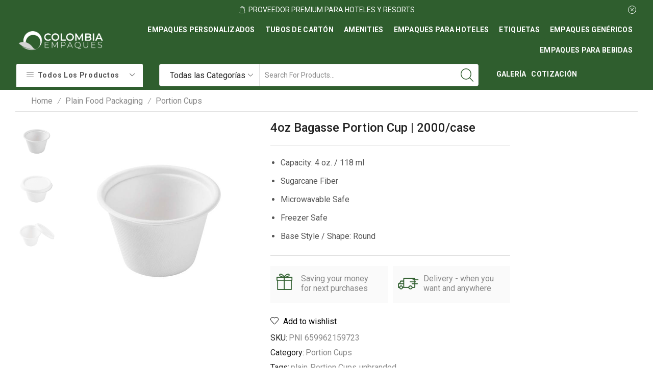

--- FILE ---
content_type: text/html; charset=UTF-8
request_url: https://colombiaempaques.com/product/4oz-bagasse-portion-cup/
body_size: 33043
content:
<!DOCTYPE html>
<html lang="en-US" xmlns="http://www.w3.org/1999/xhtml" prefix="og: http://ogp.me/ns# fb: http://www.facebook.com/2008/fbml" >
<head>
	<meta charset="UTF-8" />
	<meta name="viewport" content="width=device-width, initial-scale=1.0, maximum-scale=1.0, user-scalable=0"/>
	<title>4oz Bagasse Portion Cup | 2000/case &#8211; Colombia Empaques</title>
<meta name='robots' content='max-image-preview:large' />
<link rel="alternate" type="application/rss+xml" title="Colombia Empaques &raquo; Feed" href="https://colombiaempaques.com/feed/" />
<link rel="alternate" type="application/rss+xml" title="Colombia Empaques &raquo; Comments Feed" href="https://colombiaempaques.com/comments/feed/" />
<style id='wp-img-auto-sizes-contain-inline-css' type='text/css'>
img:is([sizes=auto i],[sizes^="auto," i]){contain-intrinsic-size:3000px 1500px}
/*# sourceURL=wp-img-auto-sizes-contain-inline-css */
</style>
<style id='classic-theme-styles-inline-css' type='text/css'>
/*! This file is auto-generated */
.wp-block-button__link{color:#fff;background-color:#32373c;border-radius:9999px;box-shadow:none;text-decoration:none;padding:calc(.667em + 2px) calc(1.333em + 2px);font-size:1.125em}.wp-block-file__button{background:#32373c;color:#fff;text-decoration:none}
/*# sourceURL=/wp-includes/css/classic-themes.min.css */
</style>
<link rel='stylesheet' id='contact-form-7-css' href='https://colombiaempaques.com/wp-content/plugins/contact-form-7/includes/css/styles.css' type='text/css' media='all' />
<style id='woocommerce-inline-inline-css' type='text/css'>
.woocommerce form .form-row .required { visibility: visible; }
/*# sourceURL=woocommerce-inline-inline-css */
</style>
<link rel='stylesheet' id='js_composer_front-css' href='https://colombiaempaques.com/wp-content/plugins/js_composer/assets/css/js_composer.min.css' type='text/css' media='all' />
<link rel='stylesheet' id='etheme-parent-style-css' href='https://colombiaempaques.com/wp-content/themes/xstore/xstore.min.css' type='text/css' media='all' />
<link rel='stylesheet' id='etheme-swatches-style-css' href='https://colombiaempaques.com/wp-content/themes/xstore/css/swatches.min.css' type='text/css' media='all' />
<link rel='stylesheet' id='etheme-wpb-style-css' href='https://colombiaempaques.com/wp-content/themes/xstore/css/wpb.min.css' type='text/css' media='all' />
<link rel='stylesheet' id='etheme-slick-library-css' href='https://colombiaempaques.com/wp-content/themes/xstore/css/libs/slick.min.css' type='text/css' media='all' />
<link rel='stylesheet' id='etheme-breadcrumbs-css' href='https://colombiaempaques.com/wp-content/themes/xstore/css/modules/breadcrumbs.min.css' type='text/css' media='all' />
<link rel='stylesheet' id='etheme-back-top-css' href='https://colombiaempaques.com/wp-content/themes/xstore/css/modules/back-top.min.css' type='text/css' media='all' />
<link rel='stylesheet' id='etheme-mobile-panel-css' href='https://colombiaempaques.com/wp-content/themes/xstore/css/modules/layout/mobile-panel.min.css' type='text/css' media='all' />
<link rel='stylesheet' id='etheme-woocommerce-css' href='https://colombiaempaques.com/wp-content/themes/xstore/css/modules/woocommerce/global.min.css' type='text/css' media='all' />
<link rel='stylesheet' id='etheme-woocommerce-archive-css' href='https://colombiaempaques.com/wp-content/themes/xstore/css/modules/woocommerce/archive.min.css' type='text/css' media='all' />
<link rel='stylesheet' id='etheme-catalog-mode-css' href='https://colombiaempaques.com/wp-content/themes/xstore/css/modules/woocommerce/catalog-mode.min.css' type='text/css' media='all' />
<link rel='stylesheet' id='etheme-single-product-builder-css' href='https://colombiaempaques.com/wp-content/themes/xstore/css/modules/woocommerce/single-product/single-product-builder.min.css' type='text/css' media='all' />
<link rel='stylesheet' id='etheme-single-product-elements-css' href='https://colombiaempaques.com/wp-content/themes/xstore/css/modules/woocommerce/single-product/single-product-elements.min.css' type='text/css' media='all' />
<link rel='stylesheet' id='etheme-star-rating-css' href='https://colombiaempaques.com/wp-content/themes/xstore/css/modules/star-rating.min.css' type='text/css' media='all' />
<link rel='stylesheet' id='etheme-comments-css' href='https://colombiaempaques.com/wp-content/themes/xstore/css/modules/comments.min.css' type='text/css' media='all' />
<link rel='stylesheet' id='etheme-single-post-meta-css' href='https://colombiaempaques.com/wp-content/themes/xstore/css/modules/blog/single-post/meta.min.css' type='text/css' media='all' />
<link rel='stylesheet' id='etheme-contact-forms-css' href='https://colombiaempaques.com/wp-content/themes/xstore/css/modules/contact-forms.min.css' type='text/css' media='all' />
<style id='xstore-icons-font-inline-css' type='text/css'>
@font-face {
				  font-family: 'xstore-icons';
				  src:
				    url('https://colombiaempaques.com/wp-content/themes/xstore/fonts/xstore-icons-light.ttf') format('truetype'),
				    url('https://colombiaempaques.com/wp-content/themes/xstore/fonts/xstore-icons-light.woff2') format('woff2'),
				    url('https://colombiaempaques.com/wp-content/themes/xstore/fonts/xstore-icons-light.woff') format('woff'),
				    url('https://colombiaempaques.com/wp-content/themes/xstore/fonts/xstore-icons-light.svg#xstore-icons') format('svg');
				  font-weight: normal;
				  font-style: normal;
				  font-display: swap;
				}
/*# sourceURL=xstore-icons-font-inline-css */
</style>
<link rel='stylesheet' id='etheme-header-menu-css' href='https://colombiaempaques.com/wp-content/themes/xstore/css/modules/layout/header/parts/menu.min.css' type='text/css' media='all' />
<link rel='stylesheet' id='etheme-all-departments-menu-css' href='https://colombiaempaques.com/wp-content/themes/xstore/css/modules/layout/header/parts/all-departments-menu.min.css' type='text/css' media='all' />
<link rel='stylesheet' id='etheme-header-search-css' href='https://colombiaempaques.com/wp-content/themes/xstore/css/modules/layout/header/parts/search.min.css' type='text/css' media='all' />
<link rel='stylesheet' id='xstore-kirki-styles-css' href='https://colombiaempaques.com/wp-content/uploads/xstore/kirki-styles.css' type='text/css' media='all' />
<link rel='stylesheet' id='child-style-css' href='https://colombiaempaques.com/wp-content/themes/xstore-child/style.css' type='text/css' media='all' />
<script type="text/javascript" src="https://colombiaempaques.com/wp-includes/js/jquery/jquery.min.js" id="jquery-core-js"></script>
<script type="text/javascript" src="https://colombiaempaques.com/wp-includes/js/jquery/jquery-migrate.min.js" id="jquery-migrate-js"></script>
<script type="text/javascript" src="https://colombiaempaques.com/wp-content/plugins/woocommerce/assets/js/jquery-blockui/jquery.blockUI.min.js" id="wc-jquery-blockui-js" data-wp-strategy="defer"></script>
<script type="text/javascript" id="wc-add-to-cart-js-extra">
/* <![CDATA[ */
var wc_add_to_cart_params = {"ajax_url":"/wp-admin/admin-ajax.php","wc_ajax_url":"/?wc-ajax=%%endpoint%%","i18n_view_cart":"View cart","cart_url":"https://colombiaempaques.com/cart/","is_cart":"","cart_redirect_after_add":"no"};
//# sourceURL=wc-add-to-cart-js-extra
/* ]]> */
</script>
<script type="text/javascript" src="https://colombiaempaques.com/wp-content/plugins/woocommerce/assets/js/frontend/add-to-cart.min.js" id="wc-add-to-cart-js" data-wp-strategy="defer"></script>
<script type="text/javascript" src="https://colombiaempaques.com/wp-content/plugins/woocommerce/assets/js/zoom/jquery.zoom.min.js" id="wc-zoom-js" defer="defer" data-wp-strategy="defer"></script>
<script type="text/javascript" id="wc-single-product-js-extra">
/* <![CDATA[ */
var wc_single_product_params = {"i18n_required_rating_text":"Please select a rating","i18n_rating_options":["1 of 5 stars","2 of 5 stars","3 of 5 stars","4 of 5 stars","5 of 5 stars"],"i18n_product_gallery_trigger_text":"View full-screen image gallery","review_rating_required":"yes","flexslider":{"rtl":false,"animation":"slide","smoothHeight":true,"directionNav":false,"controlNav":"thumbnails","slideshow":false,"animationSpeed":500,"animationLoop":false,"allowOneSlide":false},"zoom_enabled":"1","zoom_options":[],"photoswipe_enabled":"","photoswipe_options":{"shareEl":false,"closeOnScroll":false,"history":false,"hideAnimationDuration":0,"showAnimationDuration":0},"flexslider_enabled":""};
//# sourceURL=wc-single-product-js-extra
/* ]]> */
</script>
<script type="text/javascript" src="https://colombiaempaques.com/wp-content/plugins/woocommerce/assets/js/frontend/single-product.min.js" id="wc-single-product-js" defer="defer" data-wp-strategy="defer"></script>
<script type="text/javascript" src="https://colombiaempaques.com/wp-content/plugins/woocommerce/assets/js/js-cookie/js.cookie.min.js" id="wc-js-cookie-js" data-wp-strategy="defer"></script>
<script type="text/javascript" id="woocommerce-js-extra">
/* <![CDATA[ */
var woocommerce_params = {"ajax_url":"/wp-admin/admin-ajax.php","wc_ajax_url":"/?wc-ajax=%%endpoint%%","i18n_password_show":"Show password","i18n_password_hide":"Hide password"};
//# sourceURL=woocommerce-js-extra
/* ]]> */
</script>
<script type="text/javascript" src="https://colombiaempaques.com/wp-content/plugins/woocommerce/assets/js/frontend/woocommerce.min.js" id="woocommerce-js" defer="defer" data-wp-strategy="defer"></script>
<script type="text/javascript" src="https://colombiaempaques.com/wp-content/plugins/js_composer/assets/js/vendors/woocommerce-add-to-cart.js" id="vc_woocommerce-add-to-cart-js-js"></script>
<script></script><link rel="https://api.w.org/" href="https://colombiaempaques.com/wp-json/" /><link rel="alternate" title="JSON" type="application/json" href="https://colombiaempaques.com/wp-json/wp/v2/product/1549" /><link rel="EditURI" type="application/rsd+xml" title="RSD" href="https://colombiaempaques.com/xmlrpc.php?rsd" />
<meta name="generator" content="WordPress 6.9" />
<meta name="generator" content="WooCommerce 10.4.3" />
<link rel="canonical" href="https://colombiaempaques.com/product/4oz-bagasse-portion-cup/" />
<link rel='shortlink' href='https://colombiaempaques.com/?p=1549' />
			<link rel="prefetch" as="font" href="https://colombiaempaques.com/wp-content/themes/xstore/fonts/xstore-icons-light.woff?v=9.2.9" type="font/woff">
					<link rel="prefetch" as="font" href="https://colombiaempaques.com/wp-content/themes/xstore/fonts/xstore-icons-light.woff2?v=9.2.9" type="font/woff2">
			<noscript><style>.woocommerce-product-gallery{ opacity: 1 !important; }</style></noscript>
	<style type="text/css">.recentcomments a{display:inline !important;padding:0 !important;margin:0 !important;}</style><meta name="generator" content="Powered by WPBakery Page Builder - drag and drop page builder for WordPress."/>
<link rel="icon" href="https://colombiaempaques.com/wp-content/uploads/2024/03/cropped-Logo-PN-03-32x32.png" sizes="32x32" />
<link rel="icon" href="https://colombiaempaques.com/wp-content/uploads/2024/03/cropped-Logo-PN-03-192x192.png" sizes="192x192" />
<link rel="apple-touch-icon" href="https://colombiaempaques.com/wp-content/uploads/2024/03/cropped-Logo-PN-03-180x180.png" />
<meta name="msapplication-TileImage" content="https://colombiaempaques.com/wp-content/uploads/2024/03/cropped-Logo-PN-03-270x270.png" />
<style id="kirki-inline-styles"></style><style type="text/css" class="et_custom-css">.btn-checkout:hover,.btn-view-wishlist:hover{opacity:1 !important}.content-page,.page-content{padding-bottom:50px}.products-loop .content-product .product-details,.swiper-container .content-product .product-details{text-align:start}.products-loop .content-product .star-rating,.swiper-container .content-product .star-rating{margin-left:0}.carousel-area.products-slider{padding:13px 12px 0}.content-product .products-page-cats a{font-size:11px;text-transform:uppercase}.grid-post-body,.single-post .post-heading{text-align:center}.sidebar-widget .widget-title span,.upsell-products .widget-title span{font-size:18px}.related-products-title{border-bottom:1px solid #e1e1e1;padding-bottom:15px}.related-products-title span{border-bottom:2px solid #4caf50;padding-bottom:13px}.woocommerce-pagination ul li span,.etheme-pagination span,.after-shop-loop a,.etheme-pagination a{border-radius:4px}.footer .et-mailchimp input[type="submit"],.footer .et-mailchimp input[type="email"]{border-radius:4px !important;border-color:transparent !important}.footer .mc4wp-form .et-mailchimp{background-color:#fff;border-radius:4px !important}input.dokan-form-control,input[type="text"],input[type="number"],input[type="email"],input[type="search"],input[type="password"],input[type="tel"],input[type="url"],.with-border-radius{border-radius:4px}@media (min-width:993px){.container,.et-container{padding-left:30px;padding-right:30px}.products-loop .product:hover,.carousel-area .product-slide:hover{box-shadow:0 0 10px 3px rgba(0,0,0,.1);z-index:2;transform:translateY(-5px) scale(1.007);border-radius:5px}.products-loop .type-product{padding-top:15px}.products-loop .content-product{margin-bottom:15px}.products-loop .product,.swiper-container .product-slide{transition:all .2s ease-in-out}}@media (min-width:768px) and (max-width:992px){.container,.et-container{padding-left:30px;padding-right:30px}}.swiper-custom-right:not(.et-swiper-elementor-nav),.swiper-custom-left:not(.et-swiper-elementor-nav){background:transparent !important}@media only screen and (max-width:1830px){.swiper-custom-left,.middle-inside .swiper-entry .swiper-button-prev,.middle-inside.swiper-entry .swiper-button-prev{left:-15px}.swiper-custom-right,.middle-inside .swiper-entry .swiper-button-next,.middle-inside.swiper-entry .swiper-button-next{right:-15px}.middle-inbox .swiper-entry .swiper-button-prev,.middle-inbox.swiper-entry .swiper-button-prev{left:8px}.middle-inbox .swiper-entry .swiper-button-next,.middle-inbox.swiper-entry .swiper-button-next{right:8px}.swiper-entry:hover .swiper-custom-left,.middle-inside .swiper-entry:hover .swiper-button-prev,.middle-inside.swiper-entry:hover .swiper-button-prev{left:-5px}.swiper-entry:hover .swiper-custom-right,.middle-inside .swiper-entry:hover .swiper-button-next,.middle-inside.swiper-entry:hover .swiper-button-next{right:-5px}.middle-inbox .swiper-entry:hover .swiper-button-prev,.middle-inbox.swiper-entry:hover .swiper-button-prev{left:5px}.middle-inbox .swiper-entry:hover .swiper-button-next,.middle-inbox.swiper-entry:hover .swiper-button-next{right:5px}}.header-main-menu.et_element-top-level .menu{margin-right:-0px;margin-left:-0px}.header-main-menu2.et_element-top-level .menu{margin-right:-0px;margin-left:-0px}@media only screen and (max-width:992px){.header-wrapper,.site-header-vertical{display:none}}@media only screen and (min-width:993px){.mobile-header-wrapper{display:none}}.swiper-container{width:auto}.content-product .product-content-image img,.category-grid img,.categoriesCarousel .category-grid img{width:100%}.etheme-elementor-slider:not(.swiper-container-initialized) .swiper-slide{max-width:calc(100% / var(--slides-per-view,4))}.etheme-elementor-slider[data-animation]:not(.swiper-container-initialized,[data-animation=slide],[data-animation=coverflow]) .swiper-slide{max-width:100%}</style><style type="text/css" data-type="vc_shortcodes-custom-css">.vc_custom_1571910179484{margin-bottom: 1vw !important;}.vc_custom_1697203416724{margin-bottom: 25px !important;}.vc_custom_1697203523784{margin-bottom: 0px !important;padding-top: 12px !important;padding-bottom: 12px !important;padding-left: 2.5vw !important;}.vc_custom_1697203612060{margin-bottom: 0px !important;padding-top: 12px !important;padding-bottom: 12px !important;padding-left: 2.5vw !important;background-color: #f5f5f5 !important;}.vc_custom_1697203650573{margin-bottom: 0px !important;padding-top: 12px !important;padding-bottom: 12px !important;padding-left: 2.5vw !important;}</style><noscript><style> .wpb_animate_when_almost_visible { opacity: 1; }</style></noscript><style type="text/css" data-type="et_vc_shortcodes-custom-css">@media only screen and (max-width: 1199px) and (min-width: 769px) { div.et-md-no-bg { background-image: none !important; } }@media only screen and (max-width: 768px) and (min-width: 480px) { div.et-sm-no-bg { background-image: none !important; } }@media only screen and (max-width: 480px) {div.et-xs-no-bg { background-image: none !important; }}</style><link rel='stylesheet' id='wc-blocks-style-css' href='https://colombiaempaques.com/wp-content/plugins/woocommerce/assets/client/blocks/wc-blocks.css' type='text/css' media='all' />
<style id='global-styles-inline-css' type='text/css'>
:root{--wp--preset--aspect-ratio--square: 1;--wp--preset--aspect-ratio--4-3: 4/3;--wp--preset--aspect-ratio--3-4: 3/4;--wp--preset--aspect-ratio--3-2: 3/2;--wp--preset--aspect-ratio--2-3: 2/3;--wp--preset--aspect-ratio--16-9: 16/9;--wp--preset--aspect-ratio--9-16: 9/16;--wp--preset--color--black: #000000;--wp--preset--color--cyan-bluish-gray: #abb8c3;--wp--preset--color--white: #ffffff;--wp--preset--color--pale-pink: #f78da7;--wp--preset--color--vivid-red: #cf2e2e;--wp--preset--color--luminous-vivid-orange: #ff6900;--wp--preset--color--luminous-vivid-amber: #fcb900;--wp--preset--color--light-green-cyan: #7bdcb5;--wp--preset--color--vivid-green-cyan: #00d084;--wp--preset--color--pale-cyan-blue: #8ed1fc;--wp--preset--color--vivid-cyan-blue: #0693e3;--wp--preset--color--vivid-purple: #9b51e0;--wp--preset--gradient--vivid-cyan-blue-to-vivid-purple: linear-gradient(135deg,rgb(6,147,227) 0%,rgb(155,81,224) 100%);--wp--preset--gradient--light-green-cyan-to-vivid-green-cyan: linear-gradient(135deg,rgb(122,220,180) 0%,rgb(0,208,130) 100%);--wp--preset--gradient--luminous-vivid-amber-to-luminous-vivid-orange: linear-gradient(135deg,rgb(252,185,0) 0%,rgb(255,105,0) 100%);--wp--preset--gradient--luminous-vivid-orange-to-vivid-red: linear-gradient(135deg,rgb(255,105,0) 0%,rgb(207,46,46) 100%);--wp--preset--gradient--very-light-gray-to-cyan-bluish-gray: linear-gradient(135deg,rgb(238,238,238) 0%,rgb(169,184,195) 100%);--wp--preset--gradient--cool-to-warm-spectrum: linear-gradient(135deg,rgb(74,234,220) 0%,rgb(151,120,209) 20%,rgb(207,42,186) 40%,rgb(238,44,130) 60%,rgb(251,105,98) 80%,rgb(254,248,76) 100%);--wp--preset--gradient--blush-light-purple: linear-gradient(135deg,rgb(255,206,236) 0%,rgb(152,150,240) 100%);--wp--preset--gradient--blush-bordeaux: linear-gradient(135deg,rgb(254,205,165) 0%,rgb(254,45,45) 50%,rgb(107,0,62) 100%);--wp--preset--gradient--luminous-dusk: linear-gradient(135deg,rgb(255,203,112) 0%,rgb(199,81,192) 50%,rgb(65,88,208) 100%);--wp--preset--gradient--pale-ocean: linear-gradient(135deg,rgb(255,245,203) 0%,rgb(182,227,212) 50%,rgb(51,167,181) 100%);--wp--preset--gradient--electric-grass: linear-gradient(135deg,rgb(202,248,128) 0%,rgb(113,206,126) 100%);--wp--preset--gradient--midnight: linear-gradient(135deg,rgb(2,3,129) 0%,rgb(40,116,252) 100%);--wp--preset--font-size--small: 13px;--wp--preset--font-size--medium: 20px;--wp--preset--font-size--large: 36px;--wp--preset--font-size--x-large: 42px;--wp--preset--spacing--20: 0.44rem;--wp--preset--spacing--30: 0.67rem;--wp--preset--spacing--40: 1rem;--wp--preset--spacing--50: 1.5rem;--wp--preset--spacing--60: 2.25rem;--wp--preset--spacing--70: 3.38rem;--wp--preset--spacing--80: 5.06rem;--wp--preset--shadow--natural: 6px 6px 9px rgba(0, 0, 0, 0.2);--wp--preset--shadow--deep: 12px 12px 50px rgba(0, 0, 0, 0.4);--wp--preset--shadow--sharp: 6px 6px 0px rgba(0, 0, 0, 0.2);--wp--preset--shadow--outlined: 6px 6px 0px -3px rgb(255, 255, 255), 6px 6px rgb(0, 0, 0);--wp--preset--shadow--crisp: 6px 6px 0px rgb(0, 0, 0);}:where(.is-layout-flex){gap: 0.5em;}:where(.is-layout-grid){gap: 0.5em;}body .is-layout-flex{display: flex;}.is-layout-flex{flex-wrap: wrap;align-items: center;}.is-layout-flex > :is(*, div){margin: 0;}body .is-layout-grid{display: grid;}.is-layout-grid > :is(*, div){margin: 0;}:where(.wp-block-columns.is-layout-flex){gap: 2em;}:where(.wp-block-columns.is-layout-grid){gap: 2em;}:where(.wp-block-post-template.is-layout-flex){gap: 1.25em;}:where(.wp-block-post-template.is-layout-grid){gap: 1.25em;}.has-black-color{color: var(--wp--preset--color--black) !important;}.has-cyan-bluish-gray-color{color: var(--wp--preset--color--cyan-bluish-gray) !important;}.has-white-color{color: var(--wp--preset--color--white) !important;}.has-pale-pink-color{color: var(--wp--preset--color--pale-pink) !important;}.has-vivid-red-color{color: var(--wp--preset--color--vivid-red) !important;}.has-luminous-vivid-orange-color{color: var(--wp--preset--color--luminous-vivid-orange) !important;}.has-luminous-vivid-amber-color{color: var(--wp--preset--color--luminous-vivid-amber) !important;}.has-light-green-cyan-color{color: var(--wp--preset--color--light-green-cyan) !important;}.has-vivid-green-cyan-color{color: var(--wp--preset--color--vivid-green-cyan) !important;}.has-pale-cyan-blue-color{color: var(--wp--preset--color--pale-cyan-blue) !important;}.has-vivid-cyan-blue-color{color: var(--wp--preset--color--vivid-cyan-blue) !important;}.has-vivid-purple-color{color: var(--wp--preset--color--vivid-purple) !important;}.has-black-background-color{background-color: var(--wp--preset--color--black) !important;}.has-cyan-bluish-gray-background-color{background-color: var(--wp--preset--color--cyan-bluish-gray) !important;}.has-white-background-color{background-color: var(--wp--preset--color--white) !important;}.has-pale-pink-background-color{background-color: var(--wp--preset--color--pale-pink) !important;}.has-vivid-red-background-color{background-color: var(--wp--preset--color--vivid-red) !important;}.has-luminous-vivid-orange-background-color{background-color: var(--wp--preset--color--luminous-vivid-orange) !important;}.has-luminous-vivid-amber-background-color{background-color: var(--wp--preset--color--luminous-vivid-amber) !important;}.has-light-green-cyan-background-color{background-color: var(--wp--preset--color--light-green-cyan) !important;}.has-vivid-green-cyan-background-color{background-color: var(--wp--preset--color--vivid-green-cyan) !important;}.has-pale-cyan-blue-background-color{background-color: var(--wp--preset--color--pale-cyan-blue) !important;}.has-vivid-cyan-blue-background-color{background-color: var(--wp--preset--color--vivid-cyan-blue) !important;}.has-vivid-purple-background-color{background-color: var(--wp--preset--color--vivid-purple) !important;}.has-black-border-color{border-color: var(--wp--preset--color--black) !important;}.has-cyan-bluish-gray-border-color{border-color: var(--wp--preset--color--cyan-bluish-gray) !important;}.has-white-border-color{border-color: var(--wp--preset--color--white) !important;}.has-pale-pink-border-color{border-color: var(--wp--preset--color--pale-pink) !important;}.has-vivid-red-border-color{border-color: var(--wp--preset--color--vivid-red) !important;}.has-luminous-vivid-orange-border-color{border-color: var(--wp--preset--color--luminous-vivid-orange) !important;}.has-luminous-vivid-amber-border-color{border-color: var(--wp--preset--color--luminous-vivid-amber) !important;}.has-light-green-cyan-border-color{border-color: var(--wp--preset--color--light-green-cyan) !important;}.has-vivid-green-cyan-border-color{border-color: var(--wp--preset--color--vivid-green-cyan) !important;}.has-pale-cyan-blue-border-color{border-color: var(--wp--preset--color--pale-cyan-blue) !important;}.has-vivid-cyan-blue-border-color{border-color: var(--wp--preset--color--vivid-cyan-blue) !important;}.has-vivid-purple-border-color{border-color: var(--wp--preset--color--vivid-purple) !important;}.has-vivid-cyan-blue-to-vivid-purple-gradient-background{background: var(--wp--preset--gradient--vivid-cyan-blue-to-vivid-purple) !important;}.has-light-green-cyan-to-vivid-green-cyan-gradient-background{background: var(--wp--preset--gradient--light-green-cyan-to-vivid-green-cyan) !important;}.has-luminous-vivid-amber-to-luminous-vivid-orange-gradient-background{background: var(--wp--preset--gradient--luminous-vivid-amber-to-luminous-vivid-orange) !important;}.has-luminous-vivid-orange-to-vivid-red-gradient-background{background: var(--wp--preset--gradient--luminous-vivid-orange-to-vivid-red) !important;}.has-very-light-gray-to-cyan-bluish-gray-gradient-background{background: var(--wp--preset--gradient--very-light-gray-to-cyan-bluish-gray) !important;}.has-cool-to-warm-spectrum-gradient-background{background: var(--wp--preset--gradient--cool-to-warm-spectrum) !important;}.has-blush-light-purple-gradient-background{background: var(--wp--preset--gradient--blush-light-purple) !important;}.has-blush-bordeaux-gradient-background{background: var(--wp--preset--gradient--blush-bordeaux) !important;}.has-luminous-dusk-gradient-background{background: var(--wp--preset--gradient--luminous-dusk) !important;}.has-pale-ocean-gradient-background{background: var(--wp--preset--gradient--pale-ocean) !important;}.has-electric-grass-gradient-background{background: var(--wp--preset--gradient--electric-grass) !important;}.has-midnight-gradient-background{background: var(--wp--preset--gradient--midnight) !important;}.has-small-font-size{font-size: var(--wp--preset--font-size--small) !important;}.has-medium-font-size{font-size: var(--wp--preset--font-size--medium) !important;}.has-large-font-size{font-size: var(--wp--preset--font-size--large) !important;}.has-x-large-font-size{font-size: var(--wp--preset--font-size--x-large) !important;}
/*# sourceURL=global-styles-inline-css */
</style>
<link rel='stylesheet' id='etheme-icon-boxes-css' href='https://colombiaempaques.com/wp-content/themes/xstore/css/modules/builders/icon-boxes.min.css' type='text/css' media='all' />
<link rel='stylesheet' id='etheme-mega-menu-css' href='https://colombiaempaques.com/wp-content/themes/xstore/css/modules/mega-menu.min.css' type='text/css' media='all' />
<link rel='stylesheet' id='vc_google_fonts_roboto100100italic300300italicregularitalic500500italic700700italic900900italic-css' href='https://fonts.googleapis.com/css?family=Roboto%3A100%2C100italic%2C300%2C300italic%2Cregular%2Citalic%2C500%2C500italic%2C700%2C700italic%2C900%2C900italic&#038;ver=7.5' type='text/css' media='all' />
<link rel='stylesheet' id='etheme-product-view-mask3-css' href='https://colombiaempaques.com/wp-content/themes/xstore/css/modules/woocommerce/product-hovers/product-view-mask3.min.css' type='text/css' media='all' />
<link rel='stylesheet' id='etheme-ajax-search-css' href='https://colombiaempaques.com/wp-content/themes/xstore/css/modules/layout/header/parts/ajax-search.min.css' type='text/css' media='all' />
<link rel='stylesheet' id='etheme-off-canvas-css' href='https://colombiaempaques.com/wp-content/themes/xstore/css/modules/layout/off-canvas.min.css' type='text/css' media='all' />
<link rel='stylesheet' id='etheme-header-mobile-menu-css' href='https://colombiaempaques.com/wp-content/themes/xstore/css/modules/layout/header/parts/mobile-menu.min.css' type='text/css' media='all' />
<link rel='stylesheet' id='etheme-toggles-by-arrow-css' href='https://colombiaempaques.com/wp-content/themes/xstore/css/modules/layout/toggles-by-arrow.min.css' type='text/css' media='all' />
<link rel='stylesheet' id='etheme-cart-widget-css' href='https://colombiaempaques.com/wp-content/themes/xstore/css/modules/woocommerce/cart-widget.min.css' type='text/css' media='all' />
<link rel='stylesheet' id='etheme-tabs-css' href='https://colombiaempaques.com/wp-content/themes/xstore/css/modules/tabs.min.css' type='text/css' media='all' />
<link rel='stylesheet' id='etheme-navigation-css' href='https://colombiaempaques.com/wp-content/themes/xstore/css/modules/navigation.min.css' type='text/css' media='all' />
<link rel='stylesheet' id='etheme-photoswipe-css' href='https://colombiaempaques.com/wp-content/themes/xstore/css/modules/photoswipe.min.css' type='text/css' media='all' />
<style id='xstore-inline-css-inline-css' type='text/css'>
.ibox-block.box-2121 .ibox-symbol{width:fullpx} .ibox-block.box-2121 .ibox-symbol i{color:#555555;background-color: transparent} .ibox-block.box-2121:hover .ibox-symbol i{color:#888888;background-color: transparent} .ibox-block.box-2121 .ibox-symbol svg{min-width:;min-height:} .ibox-block.box-2121 h3:not(:last-child), .ibox-block.box-2121 .ibox-text:not(:last-child), .ibox-block.box-2121 .ibox-text ul:not(:last-child), .ibox-block.box-2121 .button-wrap:not(:last-child){margin-bottom: 10px} .ibox-block.box-2121 .ibox-content{vertical-align:top}
.ibox-block.box-7367 .ibox-symbol{width:fullpx} .ibox-block.box-7367 .ibox-symbol i{color:#555555;background-color: transparent} .ibox-block.box-7367:hover .ibox-symbol i{color:#888888;background-color: transparent} .ibox-block.box-7367 .ibox-symbol svg{min-width:;min-height:} .ibox-block.box-7367 h3:not(:last-child), .ibox-block.box-7367 .ibox-text:not(:last-child), .ibox-block.box-7367 .ibox-text ul:not(:last-child), .ibox-block.box-7367 .button-wrap:not(:last-child){margin-bottom: 10px} .ibox-block.box-7367 .ibox-content{vertical-align:top}
.ibox-block.box-4078 .ibox-symbol{width:fullpx} .ibox-block.box-4078 .ibox-symbol i{color:#555555;background-color: transparent} .ibox-block.box-4078:hover .ibox-symbol i{color:#888888;background-color: transparent} .ibox-block.box-4078 .ibox-symbol svg{min-width:;min-height:} .ibox-block.box-4078 h3:not(:last-child), .ibox-block.box-4078 .ibox-text:not(:last-child), .ibox-block.box-4078 .ibox-text ul:not(:last-child), .ibox-block.box-4078 .button-wrap:not(:last-child){margin-bottom: 10px} .ibox-block.box-4078 .ibox-content{vertical-align:top}
.ibox-block.box-6093 .ibox-symbol{width:fullpx} .ibox-block.box-6093 .ibox-symbol i{color:#555555;background-color: transparent} .ibox-block.box-6093:hover .ibox-symbol i{color:#888888;background-color: transparent} .ibox-block.box-6093 .ibox-symbol svg{min-width:;min-height:} .ibox-block.box-6093 h3:not(:last-child), .ibox-block.box-6093 .ibox-text:not(:last-child), .ibox-block.box-6093 .ibox-text ul:not(:last-child), .ibox-block.box-6093 .button-wrap:not(:last-child){margin-bottom: 10px} .ibox-block.box-6093 .ibox-content{vertical-align:top}
.ibox-block.box-8218 .ibox-symbol{width:fullpx} .ibox-block.box-8218 .ibox-symbol i{color:#555555;background-color: transparent} .ibox-block.box-8218:hover .ibox-symbol i{color:#888888;background-color: transparent} .ibox-block.box-8218 .ibox-symbol svg{min-width:;min-height:} .ibox-block.box-8218 h3:not(:last-child), .ibox-block.box-8218 .ibox-text:not(:last-child), .ibox-block.box-8218 .ibox-text ul:not(:last-child), .ibox-block.box-8218 .button-wrap:not(:last-child){margin-bottom: 10px} .ibox-block.box-8218 .ibox-content{vertical-align:top}
.ibox-block.box-4565 .ibox-symbol{width:fullpx} .ibox-block.box-4565 .ibox-symbol i{color:#555555;background-color: transparent} .ibox-block.box-4565:hover .ibox-symbol i{color:#888888;background-color: transparent} .ibox-block.box-4565 .ibox-symbol svg{min-width:;min-height:} .ibox-block.box-4565 h3:not(:last-child), .ibox-block.box-4565 .ibox-text:not(:last-child), .ibox-block.box-4565 .ibox-text ul:not(:last-child), .ibox-block.box-4565 .button-wrap:not(:last-child){margin-bottom: 10px} .ibox-block.box-4565 .ibox-content{vertical-align:top}
.ibox-block.box-3512 .ibox-symbol{width:fullpx} .ibox-block.box-3512 .ibox-symbol i{color:#555555;background-color: transparent} .ibox-block.box-3512:hover .ibox-symbol i{color:#888888;background-color: transparent} .ibox-block.box-3512 .ibox-symbol svg{min-width:;min-height:} .ibox-block.box-3512 h3:not(:last-child), .ibox-block.box-3512 .ibox-text:not(:last-child), .ibox-block.box-3512 .ibox-text ul:not(:last-child), .ibox-block.box-3512 .button-wrap:not(:last-child){margin-bottom: 10px} .ibox-block.box-3512 .ibox-content{vertical-align:top}
.ibox-block.box-3589 .ibox-symbol{width:fullpx} .ibox-block.box-3589 .ibox-symbol i{color:#555555;background-color: transparent} .ibox-block.box-3589:hover .ibox-symbol i{color:#888888;background-color: transparent} .ibox-block.box-3589 .ibox-symbol svg{min-width:;min-height:} .ibox-block.box-3589 h3:not(:last-child), .ibox-block.box-3589 .ibox-text:not(:last-child), .ibox-block.box-3589 .ibox-text ul:not(:last-child), .ibox-block.box-3589 .button-wrap:not(:last-child){margin-bottom: 10px} .ibox-block.box-3589 .ibox-content{vertical-align:top}
.ibox-block.box-3847 .ibox-symbol{width:fullpx} .ibox-block.box-3847 .ibox-symbol i{color:#555555;background-color: transparent} .ibox-block.box-3847:hover .ibox-symbol i{color:#888888;background-color: transparent} .ibox-block.box-3847 .ibox-symbol svg{min-width:;min-height:} .ibox-block.box-3847 h3:not(:last-child), .ibox-block.box-3847 .ibox-text:not(:last-child), .ibox-block.box-3847 .ibox-text ul:not(:last-child), .ibox-block.box-3847 .button-wrap:not(:last-child){margin-bottom: 10px} .ibox-block.box-3847 .ibox-content{vertical-align:top}
.vc_custom_1538554303044{padding-right: 35px !important;padding-bottom: 35px !important;padding-left: 35px !important;}.vc_custom_1539692069355{margin-right: 0px !important;margin-left: 0px !important;border-bottom-width: 1px !important;border-bottom-color: #e1e1e1 !important;border-bottom-style: solid !important;}.vc_custom_1539692073739{margin-right: 0px !important;margin-left: 0px !important;border-bottom-width: 1px !important;border-bottom-color: #e1e1e1 !important;border-bottom-style: solid !important;}.vc_custom_1539692078435{margin-right: 0px !important;margin-left: 0px !important;}.vc_custom_1539084019945{border-right-width: 1px !important;padding-top: 15px !important;padding-bottom: 15px !important;border-right-color: #e1e1e1 !important;border-right-style: solid !important;}.vc_custom_1539084024001{border-right-width: 1px !important;padding-top: 15px !important;padding-bottom: 15px !important;border-right-color: #e1e1e1 !important;border-right-style: solid !important;}.vc_custom_1539084033942{padding-top: 15px !important;padding-bottom: 15px !important;}.vc_custom_1539084039255{border-right-width: 1px !important;padding-top: 15px !important;padding-bottom: 15px !important;border-right-color: #e1e1e1 !important;border-right-style: solid !important;}.vc_custom_1539084064575{border-right-width: 1px !important;padding-top: 15px !important;padding-bottom: 15px !important;border-right-color: #e1e1e1 !important;border-right-style: solid !important;}.vc_custom_1539084071782{padding-top: 15px !important;padding-bottom: 15px !important;}.vc_custom_1539084076671{border-right-width: 1px !important;padding-top: 15px !important;padding-bottom: 15px !important;border-right-color: #e1e1e1 !important;border-right-style: solid !important;}.vc_custom_1539084080359{border-right-width: 1px !important;padding-top: 15px !important;padding-bottom: 15px !important;border-right-color: #e1e1e1 !important;border-right-style: solid !important;}.vc_custom_1539084084758{padding-top: 15px !important;padding-bottom: 15px !important;}
.et_b_header-menu .secondary-menu-wrapper .menu-item-956.item-design-mega-menu .nav-sublist-dropdown, .menu-item-956.item-design-mega-menu.menu-item .nav-sublist-dropdown {width:465px;}
.menu-item-8194 > .subitem-title-holder:hover h3, .menu-item-8194 > .subitem-title-holder:active h3, .menu-item-8194.current-menu-item > .subitem-title-holder h3{color:#888888 !important}
.menu-item-4885 > .subitem-title-holder:hover h3, .menu-item-4885 > .subitem-title-holder:active h3, .menu-item-4885.current-menu-item > .subitem-title-holder h3{color:#888888 !important}
.menu-item-5103 > .subitem-title-holder:hover h3, .menu-item-5103 > .subitem-title-holder:active h3, .menu-item-5103.current-menu-item > .subitem-title-holder h3{color:#888888 !important}
.menu-item-2672 > .subitem-title-holder:hover h3, .menu-item-2672 > .subitem-title-holder:active h3, .menu-item-2672.current-menu-item > .subitem-title-holder h3{color:#888888 !important}
.menu-item-1367 > .subitem-title-holder:hover h3, .menu-item-1367 > .subitem-title-holder:active h3, .menu-item-1367.current-menu-item > .subitem-title-holder h3{color:#888888 !important}
.menu-item-4167 > .subitem-title-holder:hover h3, .menu-item-4167 > .subitem-title-holder:active h3, .menu-item-4167.current-menu-item > .subitem-title-holder h3{color:#888888 !important}
.vc_custom_1572882408474{margin-right: 2.3em !important;padding-bottom: 40px !important;background-position: 0 0 !important;background-repeat: no-repeat !important;}.vc_custom_1572882764239{border-right-width: 1px !important;padding-top: 0px !important;border-right-color: #e1e1e1 !important;border-right-style: solid !important;}.vc_custom_1572882750070{margin-top: -10px !important;margin-bottom: -20px !important;padding-top: 0px !important;padding-left: 40px !important;}
.menu-item-2083 > .subitem-title-holder:hover h3, .menu-item-2083 > .subitem-title-holder:active h3, .menu-item-2083.current-menu-item > .subitem-title-holder h3{color:#888888 !important}
.menu-item-1134 > .subitem-title-holder:hover h3, .menu-item-1134 > .subitem-title-holder:active h3, .menu-item-1134.current-menu-item > .subitem-title-holder h3{color:#888888 !important}
.menu-item-4388 > .subitem-title-holder:hover h3, .menu-item-4388 > .subitem-title-holder:active h3, .menu-item-4388.current-menu-item > .subitem-title-holder h3{color:#888888 !important}
.menu-item-4105 > .subitem-title-holder:hover h3, .menu-item-4105 > .subitem-title-holder:active h3, .menu-item-4105.current-menu-item > .subitem-title-holder h3{color:#888888 !important}
.menu-item-2488 > .subitem-title-holder:hover h3, .menu-item-2488 > .subitem-title-holder:active h3, .menu-item-2488.current-menu-item > .subitem-title-holder h3{color:#888888 !important}
.vc_custom_1697399952012{background-position: 0 0 !important;background-repeat: no-repeat !important;}.vc_custom_1572522760494{border-right-width: 1px !important;padding-top: 0px !important;border-right-color: #e1e1e1 !important;border-right-style: solid !important;}.vc_custom_1697400066225{background-position: 0 0 !important;background-repeat: no-repeat !important;}
.et_b_header-menu .secondary-menu-wrapper .menu-item-947.item-design-mega-menu .nav-sublist-dropdown, .menu-item-947.item-design-mega-menu.menu-item .nav-sublist-dropdown {width:514px;}
.vc_custom_1572880975031{margin-right: 0px !important;margin-left: 0px !important;}.vc_custom_1572936586530{margin-bottom: 20px !important;padding-top: 0px !important;}.vc_custom_1572936591504{margin-bottom: 20px !important;padding-top: 0px !important;}.vc_custom_1572881188874{margin-right: -10px !important;padding-top: 15px !important;padding-right: 10px !important;padding-bottom: 10px !important;padding-left: 10px !important;background-color: #fafafa !important;}.vc_custom_1572883711977{padding-top: 0px !important;padding-right: 0px !important;padding-bottom: 0px !important;padding-left: 0px !important;}.vc_custom_1572881093326{padding-top: 0px !important;padding-bottom: 0px !important;}.vc_custom_1572885148317{margin-bottom: 0px !important;}.vc_custom_1533112551025{margin-bottom: 10px !important;}.vc_custom_1572881195316{margin-left: -10px !important;padding-top: 15px !important;padding-right: 10px !important;padding-bottom: 10px !important;padding-left: 10px !important;background-color: #fafafa !important;}.vc_custom_1572883717397{padding-top: 0px !important;padding-right: 0px !important;padding-bottom: 0px !important;padding-left: 0px !important;}.vc_custom_1572881088758{padding-top: 0px !important;padding-bottom: 0px !important;}.vc_custom_1572885211589{margin-bottom: 0px !important;}.vc_custom_1533112567967{margin-bottom: 10px !important;}
.follow-635 a i{color:#2f5e2e!important} .follow-635 a:hover i{color:#c2e0d7!important}
.vc_custom_1697383550791{background-color: #2f5e2e !important;}.vc_custom_1572598108372{padding-top: 60px !important;padding-bottom: 20px !important;background-color: #ffffff !important;}.vc_custom_1571905126619{background-color: rgba(0,0,0,0.06) !important;*background-color: rgb(0,0,0) !important;}.vc_custom_1709045162784{padding-top: 30px !important;padding-bottom: 30px !important;}.vc_custom_1709045148903{padding-top: 30px !important;padding-bottom: 30px !important;}.vc_custom_1571907947596{padding-top: 30px !important;}.vc_custom_1709045223996{margin-bottom: 0px !important;}.vc_custom_1705527158010{margin-bottom: 30px !important;}.vc_custom_1698700876235{padding-top: 0px !important;padding-right: 15px !important;}.vc_custom_1571907548568{padding-top: 0px !important;}.vc_custom_1571907553133{padding-top: 0px !important;}.vc_custom_1571907556488{padding-top: 0px !important;}.vc_custom_1710565336383{margin-bottom: 20px !important;}.vc_custom_1756599256700{margin-bottom: 25px !important;}.vc_custom_1698420878101{margin-bottom: 35px !important;}.vc_custom_1696265043287{margin-bottom: 15px !important;border-bottom-width: 1px !important;padding-bottom: 15px !important;border-bottom-color: rgba(136,136,136,0.3) !important;border-bottom-style: solid !important;}.vc_custom_1696264887868{margin-bottom: 15px !important;border-bottom-width: 1px !important;padding-bottom: 15px !important;border-bottom-color: rgba(136,136,136,0.3) !important;border-bottom-style: solid !important;}.vc_custom_1696264627875{margin-bottom: 15px !important;border-bottom-width: 1px !important;padding-bottom: 15px !important;border-bottom-color: rgba(136,136,136,0.3) !important;border-bottom-style: solid !important;}.vc_custom_1710565430068{margin-top: 25px !important;margin-bottom: 25px !important;}.vc_custom_1571907707292{padding-top: 15px !important;}.vc_custom_1704636974727{margin-bottom: 15px !important;}
/*# sourceURL=xstore-inline-css-inline-css */
</style>
<style id='xstore-inline-tablet-css-inline-css' type='text/css'>
@media only screen and (max-width: 992px) {
}
/*# sourceURL=xstore-inline-tablet-css-inline-css */
</style>
<style id='xstore-inline-mobile-css-inline-css' type='text/css'>
@media only screen and (max-width: 767px) {
}
/*# sourceURL=xstore-inline-mobile-css-inline-css */
</style>
</head>
<body class="wp-singular product-template-default single single-product postid-1549 wp-theme-xstore wp-child-theme-xstore-child theme-xstore woocommerce woocommerce-page woocommerce-no-js et_cart-type-1 et_b_dt_header-not-overlap et_b_mob_header-not-overlap breadcrumbs-type-left2  et-preloader-off et-catalog-on sticky-message-on et-secondary-menu-on et-secondary-visibility-opened et-secondary-on-home et-enable-swatch wpb-js-composer js-comp-ver-7.5 vc_responsive" data-mode="light">



<div class="template-container">

		<div class="template-content">
		<div class="page-wrapper">
			<header id="header" class="site-header sticky"  data-type="sticky"><div class="header-wrapper">
<div class="header-top-wrapper ">
	<div class="header-top" data-title="Header top">
		<div class="et-row-container et-container">
			<div class="et-wrap-columns flex align-items-center">		
				
		
        <div class="et_column et_col-xs-12 et_col-xs-offset-0">
			

<div class="et_promo_text_carousel swiper-entry pos-relative arrows-hovered ">
	<div class="swiper-container  et_element" data-loop="true" data-speed="400" data-breakpoints="1" data-xs-slides="1" data-sm-slides="1" data-md-slides="1" data-lt-slides="1" data-slides-per-view="1" data-slides-per-group="1"  data-autoplay=''>
		<div class="header-promo-text et-promo-text-carousel swiper-wrapper">
							<div class="swiper-slide flex justify-content-center align-items-center">
					<span class="et_b-icon"><svg xmlns="http://www.w3.org/2000/svg" width="1em" height="1em" viewBox="0 0 24 24"><path d="M20.232 5.352c-0.024-0.528-0.456-0.912-0.936-0.912h-2.736c-0.12-2.448-2.112-4.392-4.56-4.392s-4.464 1.944-4.56 4.392h-2.712c-0.528 0-0.936 0.432-0.936 0.936l-0.648 16.464c-0.024 0.552 0.168 1.104 0.552 1.512s0.888 0.624 1.464 0.624h13.68c0.552 0 1.056-0.216 1.464-0.624 0.36-0.408 0.552-0.936 0.552-1.488l-0.624-16.512zM12 1.224c1.8 0 3.288 1.416 3.408 3.216l-6.816-0.024c0.12-1.776 1.608-3.192 3.408-3.192zM7.44 5.616v1.968c0 0.336 0.264 0.6 0.6 0.6s0.6-0.264 0.6-0.6v-1.968h6.792v1.968c0 0.336 0.264 0.6 0.6 0.6s0.6-0.264 0.6-0.6v-1.968h2.472l0.624 16.224c-0.024 0.24-0.12 0.48-0.288 0.648s-0.384 0.264-0.6 0.264h-13.68c-0.24 0-0.456-0.096-0.624-0.264s-0.24-0.384-0.216-0.624l0.624-16.248h2.496z"></path></svg></span>					<span class="text-nowrap">PROVEEDOR PREMIUM PARA HOTELES Y RESORTS</span>
														</div>
					</div>
					    <span class="et-close pos-absolute right top  ">
	      <svg xmlns="http://www.w3.org/2000/svg" width="1em" height="1em" viewBox="0 0 16 16"><path d="M9.024 8l6.752-6.736c0.144-0.144 0.208-0.32 0.208-0.528 0-0.192-0.080-0.368-0.208-0.512l-0.016-0.016c-0.080-0.080-0.272-0.192-0.496-0.192-0.208 0-0.4 0.080-0.512 0.208l-6.752 6.752-6.736-6.752c-0.272-0.272-0.736-0.288-1.008 0-0.144 0.128-0.224 0.32-0.224 0.512 0 0.208 0.080 0.384 0.208 0.528l6.736 6.736-6.752 6.736c-0.144 0.144-0.208 0.32-0.208 0.528 0 0.192 0.064 0.368 0.208 0.512 0.128 0.128 0.32 0.208 0.512 0.208s0.368-0.080 0.512-0.208l6.752-6.752 6.736 6.736c0.128 0.128 0.32 0.208 0.512 0.208s0.368-0.080 0.512-0.208c0.128-0.128 0.208-0.32 0.208-0.512s-0.080-0.368-0.208-0.512l-6.736-6.736z"></path></svg>	    </span>
			</div>
</div>

        </div>
	</div>		</div>
	</div>
</div>

<div class="header-main-wrapper sticky">
	<div class="header-main" data-title="Header main">
		<div class="et-row-container et-container">
			<div class="et-wrap-columns flex align-items-center">		
				
		
        <div class="et_column et_col-xs-2 et_col-xs-offset-0">
			

    <div class="et_element et_b_header-logo align-start mob-align-center et_element-top-level" >
        <a href="https://colombiaempaques.com">
            <span><img width="3301" height="862" src="https://colombiaempaques.com/wp-content/uploads/2024/04/Logo-Colombia-Empaques-horizontal-BN.png" class="et_b_header-logo-img" alt="" srcset="https://colombiaempaques.com/wp-content/uploads/2024/04/Logo-Colombia-Empaques-horizontal-BN.png " 2x decoding="async" fetchpriority="high" /></span><span class="fixed"><img width="3301" height="862" src="https://colombiaempaques.com/wp-content/uploads/2024/04/Logo-Colombia-Empaques-horizontal-BN.png" class="et_b_header-logo-img" alt="" srcset="https://colombiaempaques.com/wp-content/uploads/2024/04/Logo-Colombia-Empaques-horizontal-BN.png " 2x decoding="async" fetchpriority="high" /></span>            
        </a>
    </div>

        </div>
			
				
		
        <div class="et_column et_col-xs-10 et_col-xs-offset-0 pos-static">
			

<div class="et_element et_b_header-menu header-main-menu flex align-items-center menu-items-custom  justify-content-end et_element-top-level" >
	<div class="menu-main-container"><ul id="menu-main-menu" class="menu"><li id="menu-item-1651" class="menu-item menu-item-type-taxonomy menu-item-object-product_cat menu-item-1651 item-level-0 item-design-dropdown"><a href="https://colombiaempaques.com/product-category/branded-packaging/" class="item-link">Empaques Personalizados</a></li>
<li id="menu-item-6164" class="menu-item menu-item-type-post_type menu-item-object-page menu-item-6164 item-level-0 item-design-dropdown"><a href="https://colombiaempaques.com/paper-tubes/" class="item-link">Tubos de cartón</a></li>
<li id="menu-item-6153" class="menu-item menu-item-type-post_type menu-item-object-page menu-item-6153 item-level-0 item-design-dropdown"><a href="https://colombiaempaques.com/branded-guest-gift-tubes/" class="item-link">Amenities</a></li>
<li id="menu-item-6152" class="menu-item menu-item-type-post_type menu-item-object-page menu-item-6152 item-level-0 item-design-dropdown"><a href="https://colombiaempaques.com/hotel-branded-packaging/" class="item-link">Empaques Para Hoteles</a></li>
<li id="menu-item-6185" class="menu-item menu-item-type-taxonomy menu-item-object-product_cat menu-item-6185 item-level-0 item-design-dropdown"><a href="https://colombiaempaques.com/product-category/custom-labels/" class="item-link">Etiquetas</a></li>
<li id="menu-item-1652" class="menu-item menu-item-type-taxonomy menu-item-object-product_cat current-product-ancestor current-menu-parent current-product-parent menu-item-1652 item-level-0 item-design-dropdown"><a href="https://colombiaempaques.com/product-category/plain-food-packaging/" class="item-link">Empaques Genéricos</a></li>
<li id="menu-item-1653" class="menu-item menu-item-type-taxonomy menu-item-object-product_cat menu-item-1653 item-level-0 item-design-dropdown"><a href="https://colombiaempaques.com/product-category/drink-packaging/" class="item-link">Empaques Para Bebidas</a></li>
</ul></div></div>

        </div>
	</div>		</div>
	</div>
</div>

<div class="header-bottom-wrapper ">
	<div class="header-bottom" data-title="Header bottom">
		<div class="et-row-container et-container">
			<div class="et-wrap-columns flex align-items-center">		
				
		
        <div class="et_column et_col-xs-9 et_col-xs-offset-0 pos-static">
			

<style>                .connect-block-element-slbZH {
                    --connect-block-space: 15px;
                    margin: 0 -15px;
                }
                .et_element.connect-block-element-slbZH > div,
                .et_element.connect-block-element-slbZH > form.cart,
                .et_element.connect-block-element-slbZH > .price {
                    margin: 0 15px;
                }
                                    .et_element.connect-block-element-slbZH > .et_b_header-widget > div, 
                    .et_element.connect-block-element-slbZH > .et_b_header-widget > ul {
                        margin-left: 15px;
                        margin-right: 15px;
                    }
                    .et_element.connect-block-element-slbZH .widget_nav_menu .menu > li > a {
                        margin: 0 15px                    }
/*                    .et_element.connect-block-element-slbZH .widget_nav_menu .menu .menu-item-has-children > a:after {
                        right: 15px;
                    }*/
                </style><div class="et_element et_connect-block flex flex-row connect-block-element-slbZH align-items-center justify-content-center">
 
<div class="et_element et_b_header-menu flex align-items-center header-secondary-menu  et_element-top-level" >
            <div class="secondary-menu-wrapper">
            <div class="secondary-title">
                <div class="secondary-menu-toggle">
                    <span class="et-icon et-burger"></span>
                </div>
                <span>Todos los Productos</span>
            </div>
			<div class="menu-main-container"><ul id="menu-all-departments" class="menu"><li id="menu-item-956" class="menu-item menu-item-type-post_type menu-item-object-page current_page_parent menu-item-956 item-level-0 item-design-mega-menu columns-3 item-with-block menu-item-has-children menu-parent-item"><a href="https://colombiaempaques.com/shop/" class="item-link type-img position-left-center">Ver Todo</a><div class="menu-static-block nav-sublist-dropdown"><div class="block-container container"><div class="vc_row wpb_row vc_row-fluid vc_custom_1538554303044 et_custom_uniqid_6977ec5bdc8bf"><div class="wpb_column vc_column_container vc_col-sm-12 et_custom_uniqid_6977ec5bdc890"><div class="vc_column-inner"><div class="wpb_wrapper"><div class="vc_row wpb_row vc_inner vc_row-fluid vc_custom_1539692069355 vc_row-has-fill et_custom_uniqid_6977ec5bdc780"><div class="wpb_column vc_column_container vc_col-sm-4 vc_col-has-fill et_custom_uniqid_6977ec5bdc89b"><div class="vc_column-inner vc_custom_1539084019945"><div class="wpb_wrapper">        <link rel="stylesheet" href="https://colombiaempaques.com/wp-content/themes/xstore/css/modules/builders/icon-boxes.min.css" type="text/css" media="all" /> 		
		<div
                class="ibox-block  box-2121 icon-top align-center flex-wrap"
                        >
							<div class="ibox-symbol full-width">
					<i class="icon-image"><img width="34" height="39" src="https://colombiaempaques.com/wp-content/uploads/2019/10/Bagasse-clamshells-2.png" class="attachment-full" alt="" title="Bagasse clamshells (2)" decoding="async" srcset="https://colombiaempaques.com/wp-content/uploads/2019/10/Bagasse-clamshells-2.png 34w, https://colombiaempaques.com/wp-content/uploads/2019/10/Bagasse-clamshells-2-1x1.png 1w, https://colombiaempaques.com/wp-content/uploads/2019/10/Bagasse-clamshells-2-10x10.png 10w" sizes="(max-width: 34px) 100vw, 34px" /></i>				</div>
			
			<div class="ibox-content">
				
									<div class="ibox-text">
						<a href="https://colombiaempaques.com/product-category/plain-food-packaging/plain-bagasse-clamshells/">Clamshells</a>					</div>
				
							</div>

			
		</div>

		</div></div></div><div class="wpb_column vc_column_container vc_col-sm-4 vc_col-has-fill et_custom_uniqid_6977ec5bdc89b"><div class="vc_column-inner vc_custom_1539084024001"><div class="wpb_wrapper">
		<div
                class="ibox-block  box-7367 icon-top align-center flex-wrap"
                        >
							<div class="ibox-symbol full-width">
					<i class="icon-image"><img width="34" height="39" src="https://colombiaempaques.com/wp-content/uploads/2019/10/Deli-containers-2.png" class="attachment-full" alt="" title="Deli containers (2)" decoding="async" srcset="https://colombiaempaques.com/wp-content/uploads/2019/10/Deli-containers-2.png 34w, https://colombiaempaques.com/wp-content/uploads/2019/10/Deli-containers-2-1x1.png 1w, https://colombiaempaques.com/wp-content/uploads/2019/10/Deli-containers-2-10x10.png 10w" sizes="(max-width: 34px) 100vw, 34px" /></i>				</div>
			
			<div class="ibox-content">
				
									<div class="ibox-text">
						<a style="letter-spacing: 0.28px; color: #222222; font-size: 14px;" href="https://colombiaempaques.com/product-category/plain-food-packaging/plain-soup-bowls/">Soup Bowls</a>					</div>
				
							</div>

			
		</div>

		</div></div></div><div class="wpb_column vc_column_container vc_col-sm-4 et_custom_uniqid_6977ec5bdc89b"><div class="vc_column-inner vc_custom_1539084033942"><div class="wpb_wrapper">
		<div
                class="ibox-block  box-4078 icon-top align-center flex-wrap"
                        >
							<div class="ibox-symbol full-width">
					<i class="icon-image"><img width="34" height="39" src="https://colombiaempaques.com/wp-content/uploads/2019/10/Aluminum-solutions-2.png" class="attachment-full" alt="" title="Aluminum solutions (2)" decoding="async" srcset="https://colombiaempaques.com/wp-content/uploads/2019/10/Aluminum-solutions-2.png 34w, https://colombiaempaques.com/wp-content/uploads/2019/10/Aluminum-solutions-2-1x1.png 1w, https://colombiaempaques.com/wp-content/uploads/2019/10/Aluminum-solutions-2-10x10.png 10w" sizes="(max-width: 34px) 100vw, 34px" /></i>				</div>
			
			<div class="ibox-content">
				
									<div class="ibox-text">
						<a style="letter-spacing: 0.28px; color: #222222; font-size: 14px;" href="https://colombiaempaques.com/product-category/plain-food-packaging/aluminum-solutions/">Aluminum</a>					</div>
				
							</div>

			
		</div>

		</div></div></div></div><div class="vc_row wpb_row vc_inner vc_row-fluid vc_custom_1539692073739 vc_row-has-fill et_custom_uniqid_6977ec5bdc780"><div class="wpb_column vc_column_container vc_col-sm-4 vc_col-has-fill et_custom_uniqid_6977ec5bdc89b"><div class="vc_column-inner vc_custom_1539084039255"><div class="wpb_wrapper">
		<div
                class="ibox-block  box-6093 icon-top align-center flex-wrap"
                        >
							<div class="ibox-symbol full-width">
					<i class="icon-image"><img width="34" height="39" src="https://colombiaempaques.com/wp-content/uploads/2019/10/Paper-Bags-2.png" class="attachment-full" alt="" title="Paper Bags (2)" decoding="async" srcset="https://colombiaempaques.com/wp-content/uploads/2019/10/Paper-Bags-2.png 34w, https://colombiaempaques.com/wp-content/uploads/2019/10/Paper-Bags-2-1x1.png 1w, https://colombiaempaques.com/wp-content/uploads/2019/10/Paper-Bags-2-10x10.png 10w" sizes="(max-width: 34px) 100vw, 34px" /></i>				</div>
			
			<div class="ibox-content">
				
									<div class="ibox-text">
						<a style="letter-spacing: 0.28px; color: #222222; font-size: 14px;" href="https://colombiaempaques.com/product-category/plain-food-packaging/paper-bags/">Paper Bags</a>					</div>
				
							</div>

			
		</div>

		</div></div></div><div class="wpb_column vc_column_container vc_col-sm-4 vc_col-has-fill et_custom_uniqid_6977ec5bdc89b"><div class="vc_column-inner vc_custom_1539084064575"><div class="wpb_wrapper">
		<div
                class="ibox-block  box-8218 icon-top align-center flex-wrap"
                        >
							<div class="ibox-symbol full-width">
					<i class="icon-image"><img width="34" height="39" src="https://colombiaempaques.com/wp-content/uploads/2019/10/Polybags-2.png" class="attachment-full" alt="" title="Polybags (2)" decoding="async" srcset="https://colombiaempaques.com/wp-content/uploads/2019/10/Polybags-2.png 34w, https://colombiaempaques.com/wp-content/uploads/2019/10/Polybags-2-1x1.png 1w, https://colombiaempaques.com/wp-content/uploads/2019/10/Polybags-2-10x10.png 10w" sizes="(max-width: 34px) 100vw, 34px" /></i>				</div>
			
			<div class="ibox-content">
				
									<div class="ibox-text">
						<a style="letter-spacing: 0.28px; color: #222222; font-size: 14px;" href="https://colombiaempaques.com/product-category/plain-food-packaging/polybags/">Polybags</a>					</div>
				
							</div>

			
		</div>

		</div></div></div><div class="wpb_column vc_column_container vc_col-sm-4 et_custom_uniqid_6977ec5bdc89b"><div class="vc_column-inner vc_custom_1539084071782"><div class="wpb_wrapper">
		<div
                class="ibox-block  box-4565 icon-top align-center flex-wrap"
                        >
							<div class="ibox-symbol full-width">
					<i class="icon-image"><img width="34" height="39" src="https://colombiaempaques.com/wp-content/uploads/2019/10/Plastic-containers-2.png" class="attachment-full" alt="" title="Plastic containers (2)" decoding="async" srcset="https://colombiaempaques.com/wp-content/uploads/2019/10/Plastic-containers-2.png 34w, https://colombiaempaques.com/wp-content/uploads/2019/10/Plastic-containers-2-1x1.png 1w, https://colombiaempaques.com/wp-content/uploads/2019/10/Plastic-containers-2-10x10.png 10w" sizes="(max-width: 34px) 100vw, 34px" /></i>				</div>
			
			<div class="ibox-content">
				
									<div class="ibox-text">
						<a style="letter-spacing: 0.28px; color: #222222; font-size: 14px;" href="https://colombiaempaques.com/product-category/plain-food-packaging/plastic-containers/">Plastic Containers</a>					</div>
				
							</div>

			
		</div>

		</div></div></div></div><div class="vc_row wpb_row vc_inner vc_row-fluid vc_custom_1539692078435 et_custom_uniqid_6977ec5bdc780"><div class="wpb_column vc_column_container vc_col-sm-4 vc_col-has-fill et_custom_uniqid_6977ec5bdc89b"><div class="vc_column-inner vc_custom_1539084076671"><div class="wpb_wrapper">
		<div
                class="ibox-block  box-3512 icon-top align-center flex-wrap"
                        >
							<div class="ibox-symbol full-width">
					<i class="icon-image"><img width="34" height="39" src="https://colombiaempaques.com/wp-content/uploads/2019/10/Deli-containers-2.png" class="attachment-full" alt="" title="Deli containers (2)" decoding="async" srcset="https://colombiaempaques.com/wp-content/uploads/2019/10/Deli-containers-2.png 34w, https://colombiaempaques.com/wp-content/uploads/2019/10/Deli-containers-2-1x1.png 1w, https://colombiaempaques.com/wp-content/uploads/2019/10/Deli-containers-2-10x10.png 10w" sizes="(max-width: 34px) 100vw, 34px" /></i>				</div>
			
			<div class="ibox-content">
				
									<div class="ibox-text">
						<a style="letter-spacing: 0.28px; color: #222222; font-size: 14px;" href="https://colombiaempaques.com/product-category/plain-food-packaging/deli-containers/">Deli Containers</a>					</div>
				
							</div>

			
		</div>

		</div></div></div><div class="wpb_column vc_column_container vc_col-sm-4 vc_col-has-fill et_custom_uniqid_6977ec5bdc89b"><div class="vc_column-inner vc_custom_1539084080359"><div class="wpb_wrapper">
		<div
                class="ibox-block  box-3589 icon-top align-center flex-wrap"
                        >
							<div class="ibox-symbol full-width">
					<i class="icon-image"><img width="34" height="39" src="https://colombiaempaques.com/wp-content/uploads/2019/10/Custom-labels-2.png" class="attachment-full" alt="" title="Custom labels (2)" decoding="async" srcset="https://colombiaempaques.com/wp-content/uploads/2019/10/Custom-labels-2.png 34w, https://colombiaempaques.com/wp-content/uploads/2019/10/Custom-labels-2-1x1.png 1w, https://colombiaempaques.com/wp-content/uploads/2019/10/Custom-labels-2-10x10.png 10w" sizes="(max-width: 34px) 100vw, 34px" /></i>				</div>
			
			<div class="ibox-content">
				
									<div class="ibox-text">
						<a style="letter-spacing: 0.28px; color: #222222; font-size: 14px;" href="https://colombiaempaques.com/product-category/custom-labels/">Custom Labels</a>					</div>
				
							</div>

			
		</div>

		</div></div></div><div class="wpb_column vc_column_container vc_col-sm-4 et_custom_uniqid_6977ec5bdc89b"><div class="vc_column-inner vc_custom_1539084084758"><div class="wpb_wrapper">
		<div
                class="ibox-block  box-3847 icon-top align-center flex-wrap"
                        >
							<div class="ibox-symbol full-width">
					<i class="icon-image"><img width="34" height="39" src="https://colombiaempaques.com/wp-content/uploads/2019/10/Paper-cups-2.png" class="attachment-full" alt="" title="Paper cups (2)" decoding="async" srcset="https://colombiaempaques.com/wp-content/uploads/2019/10/Paper-cups-2.png 34w, https://colombiaempaques.com/wp-content/uploads/2019/10/Paper-cups-2-1x1.png 1w, https://colombiaempaques.com/wp-content/uploads/2019/10/Paper-cups-2-10x10.png 10w" sizes="(max-width: 34px) 100vw, 34px" /></i>				</div>
			
			<div class="ibox-content">
				
									<div class="ibox-text">
						<a style="letter-spacing: 0.28px; color: #222222; font-size: 14px;" href="https://colombiaempaques.com/product-category/drink-packaging/plain-cups/">Paper Cups</a>					</div>
				
							</div>

			
		</div>

		</div></div></div></div></div></div></div></div></div></div></li>
<li id="menu-item-953" class="menu-item menu-item-type-taxonomy menu-item-object-product_cat menu-item-953 item-level-0 item-design-mega-menu columns-3 item-with-block menu-item-has-children menu-parent-item"><a href="https://colombiaempaques.com/product-category/branded-packaging/" class="item-link type-img position-left-center">Personalizados<img width="22" height="18" src="https://colombiaempaques.com/wp-content/uploads/2023/10/Paper-containers-2.png" class="attachment-thumb size-thumb" alt="" decoding="async" srcset="https://colombiaempaques.com/wp-content/uploads/2023/10/Paper-containers-2.png 22w, https://colombiaempaques.com/wp-content/uploads/2023/10/Paper-containers-2-1x1.png 1w, https://colombiaempaques.com/wp-content/uploads/2023/10/Paper-containers-2-10x8.png 10w" sizes="(max-width: 22px) 100vw, 22px" /></a><div class="menu-static-block nav-sublist-dropdown"><div class="block-container container"><div class="vc_row wpb_row vc_row-fluid vc_custom_1572882408474 vc_row-has-fill vc_row-o-equal-height vc_row-flex et-parallax et-parallax-right_bottom et_custom_uniqid_6977ec5bdc8bf"><div class="wpb_column vc_column_container vc_col-sm-4 vc_col-has-fill et_custom_uniqid_6977ec5bdc890"><div class="vc_column-inner vc_custom_1572882764239"><div class="wpb_wrapper">        
        <ul class="et-menu-list  menu-list-1874 text-left">
    
            <li class="menu-item menu-item-object-page menu-item-has-children menu-parent-item menu-item-855">

    	    
                <div class="item-title-holder ">

                    <a class="menu-title et-column-title  " href="#" target="_self" > 

                    <h2 style="font-size: 14px;color: #222222" class="vc_custom_heading" >Branded Solutions</h2>
                    </a>

                </div> 
            
        	        		<div class="menu-sublist"><ul>
            <li class="menu-item  menu-item-8194">

            
                <div class="subitem-title-holder   ">

                    <a class="menu-title et-column-title  " href="https://colombiaempaques.com/product-category/branded-packaging/" target="_self" > 

                    <h3 style="font-size: 14px;color: #555555;font-family:Roboto;font-weight:400;font-style:normal" class="vc_custom_heading" >View all</h3>
                    </a>

                </div> 
            
            </li>

        
            <li class="menu-item  menu-item-4885">

            
                <div class="subitem-title-holder   ">

                    <a class="menu-title et-column-title  " href="https://colombiaempaques.com/product-category/branded-packaging/branded-paper-containers/" target="_self" > 

                    <h3 style="font-size: 14px;color: #555555;font-family:Roboto;font-weight:400;font-style:normal" class="vc_custom_heading" >Paper Containers</h3>
                    </a>

                </div> 
            
            </li>

        
            <li class="menu-item  menu-item-5103">

            
                <div class="subitem-title-holder   ">

                    <a class="menu-title et-column-title  " href="https://colombiaempaques.com/product-category/branded-packaging/branded-paper-bowls/" target="_self" > 

                    <h3 style="font-size: 14px;color: #555555;font-family:Roboto;font-weight:400;font-style:normal" class="vc_custom_heading" >Paper Bowls</h3>
                    </a>

                </div> 
            
            </li>

        
            <li class="menu-item  menu-item-2672">

            
                <div class="subitem-title-holder   ">

                    <a class="menu-title et-column-title  " href="https://colombiaempaques.com/product-category/branded-packaging/branded-soup-bowls/" target="_self" > 

                    <h3 style="font-size: 14px;color: #555555;font-family:Roboto;font-weight:400;font-style:normal" class="vc_custom_heading" >Soup Bowls</h3>
                    </a>

                </div> 
            
            </li>

        
            <li class="menu-item  menu-item-1367">

            
                <div class="subitem-title-holder   ">

                    <a class="menu-title et-column-title  " href="https://colombiaempaques.com/product-category/branded-packaging/branded-paper-bags/" target="_self" > 

                    <h3 style="font-size: 14px;color: #555555;font-family:Roboto;font-weight:400;font-style:normal" class="vc_custom_heading" >Paper Bags</h3>
                    </a>

                </div> 
            
            </li>

        
            <li class="menu-item  menu-item-4167">

            
                <div class="subitem-title-holder   ">

                    <a class="menu-title et-column-title  " href="https://colombiaempaques.com/product-category/custom-labels/" target="_self" > 

                    <h3 style="font-size: 14px;color: #555555;font-family:Roboto;font-weight:400;font-style:normal" class="vc_custom_heading" >Custom Labels</h3>
                    </a>

                </div> 
            
            </li>

        </ul></div>
        	
            </li>

        </ul>

        </div></div></div><div class="wpb_column vc_column_container vc_col-sm-8 et_custom_uniqid_6977ec5bdc890"><div class="vc_column-inner vc_custom_1572882750070"><div class="wpb_wrapper">        <link rel="stylesheet" href="https://colombiaempaques.com/wp-content/themes/xstore/css/modules/woocommerce/product-hovers/product-view-mask3.min.css" type="text/css" media="all" /> 		<div class="etheme_products etheme_products-r705 " >				<div class="row products products-loop products-grid row-count-2" data-row-count="2">

				
									
					 	<div class="first grid-sizer wishlist-disabled col-md-6 col-sm-6 col-xs-6 product-hover-disable product-view-mask3 view-color-white et_cart-off hide-hover-on-mobile product type-product post-1042 status-publish last instock product_cat-branded-paper-containers product_tag-branded product_tag-paper-containers has-post-thumbnail shipping-taxable purchasable product-type-simple">
        		<div class="content-product ">
			
			
				<div class="product-image-wrapper hover-effect-disable"
                    >

										                        <a class="product-content-image woocommerce-LoopProduct-link woocommerce-loop-product__link" href="https://colombiaempaques.com/product/8-branded-paperboard-container/"
                           data-images=""
                        >
                            <img width="500" height="500" src="https://colombiaempaques.com/wp-content/uploads/2024/03/Paperboard-Containers-8-close-printed--500x500.jpg" class="attachment-woocommerce_thumbnail size-woocommerce_thumbnail" alt="# 8 Branded Paperboard Container | 1000/order" decoding="async" srcset="https://colombiaempaques.com/wp-content/uploads/2024/03/Paperboard-Containers-8-close-printed--500x500.jpg 500w, https://colombiaempaques.com/wp-content/uploads/2024/03/Paperboard-Containers-8-close-printed--300x300.jpg 300w, https://colombiaempaques.com/wp-content/uploads/2024/03/Paperboard-Containers-8-close-printed--1024x1024.jpg 1024w, https://colombiaempaques.com/wp-content/uploads/2024/03/Paperboard-Containers-8-close-printed--150x150.jpg 150w, https://colombiaempaques.com/wp-content/uploads/2024/03/Paperboard-Containers-8-close-printed--768x768.jpg 768w, https://colombiaempaques.com/wp-content/uploads/2024/03/Paperboard-Containers-8-close-printed--1536x1536.jpg 1536w, https://colombiaempaques.com/wp-content/uploads/2024/03/Paperboard-Containers-8-close-printed--700x700.jpg 700w, https://colombiaempaques.com/wp-content/uploads/2024/03/Paperboard-Containers-8-close-printed--100x100.jpg 100w, https://colombiaempaques.com/wp-content/uploads/2024/03/Paperboard-Containers-8-close-printed--10x10.jpg 10w, https://colombiaempaques.com/wp-content/uploads/2024/03/Paperboard-Containers-8-close-printed-.jpg 2000w" sizes="(max-width: 500px) 100vw, 500px" />                        </a>
											<footer class="footer-product">
                                    <a href="https://colombiaempaques.com/my-account/?et-wishlist-page&add_to_wishlist=1042" rel="nofollow noopener" class='xstore-wishlist xstore-wishlist-icon xstore-wishlist-has-animation' data-action='add' data-id='1042' data-settings='{"iconAdd":"et-heart","iconRemove":"et-heart-o","addText":"Add to Wishlist","removeText":"Remove from Wishlist"}'>
                                <span class="et-icon et-heart"></span>
                        </a>
        <a rel="nofollow" href="https://colombiaempaques.com/product/8-branded-paperboard-container/" class="button login-to-buy-product show-product">Show details</a>	<span id="woocommerce_loop_add_to_cart_link_describedby_1042" class="screen-reader-text">
			</span>
									<span class="show-quickly" data-prodid="1042">Quick View</span>
                                                            						</footer>
									</div>

				
					<div class="text-center product-details"><div class="products-page-cats"><a href="https://colombiaempaques.com/product-category/branded-packaging/branded-paper-containers/">Branded Paper Containers</a></div>							<h2 class="product-title">
								<a href="https://colombiaempaques.com/product/8-branded-paperboard-container/"># 8 Branded Paperboard Container | 1000/order</a>
                            </h2>
						
						
                        
                                        </div>
									         		</div><!-- .content-product -->
	</div>

				
									
					 	<div class="first grid-sizer wishlist-disabled col-md-6 col-sm-6 col-xs-6 product-hover-disable product-view-mask3 view-color-white et_cart-off hide-hover-on-mobile product type-product post-1047 status-publish last instock product_cat-branded-paper-bowls product_tag-branded product_tag-paper-bowls has-post-thumbnail shipping-taxable purchasable product-type-simple">
        		<div class="content-product ">
			
			
				<div class="product-image-wrapper hover-effect-disable"
                    >

										                        <a class="product-content-image woocommerce-LoopProduct-link woocommerce-loop-product__link" href="https://colombiaempaques.com/product/medium-branded-paperboard-bowl/"
                           data-images=""
                        >
                            <img width="500" height="500" src="https://colombiaempaques.com/wp-content/uploads/2024/03/Paper-Bowl-750-ml-you-brand-here-500x500.jpg" class="attachment-woocommerce_thumbnail size-woocommerce_thumbnail" alt="26oz Branded Medium Paperboard Bowl | 1000/order" decoding="async" srcset="https://colombiaempaques.com/wp-content/uploads/2024/03/Paper-Bowl-750-ml-you-brand-here-500x500.jpg 500w, https://colombiaempaques.com/wp-content/uploads/2024/03/Paper-Bowl-750-ml-you-brand-here-300x300.jpg 300w, https://colombiaempaques.com/wp-content/uploads/2024/03/Paper-Bowl-750-ml-you-brand-here-1024x1024.jpg 1024w, https://colombiaempaques.com/wp-content/uploads/2024/03/Paper-Bowl-750-ml-you-brand-here-150x150.jpg 150w, https://colombiaempaques.com/wp-content/uploads/2024/03/Paper-Bowl-750-ml-you-brand-here-768x768.jpg 768w, https://colombiaempaques.com/wp-content/uploads/2024/03/Paper-Bowl-750-ml-you-brand-here-1536x1536.jpg 1536w, https://colombiaempaques.com/wp-content/uploads/2024/03/Paper-Bowl-750-ml-you-brand-here-700x700.jpg 700w, https://colombiaempaques.com/wp-content/uploads/2024/03/Paper-Bowl-750-ml-you-brand-here-100x100.jpg 100w, https://colombiaempaques.com/wp-content/uploads/2024/03/Paper-Bowl-750-ml-you-brand-here-10x10.jpg 10w, https://colombiaempaques.com/wp-content/uploads/2024/03/Paper-Bowl-750-ml-you-brand-here.jpg 2000w" sizes="(max-width: 500px) 100vw, 500px" />                        </a>
											<footer class="footer-product">
                                    <a href="https://colombiaempaques.com/my-account/?et-wishlist-page&add_to_wishlist=1047" rel="nofollow noopener" class='xstore-wishlist xstore-wishlist-icon xstore-wishlist-has-animation' data-action='add' data-id='1047' data-settings='{"iconAdd":"et-heart","iconRemove":"et-heart-o","addText":"Add to Wishlist","removeText":"Remove from Wishlist"}'>
                                <span class="et-icon et-heart"></span>
                        </a>
        <a rel="nofollow" href="https://colombiaempaques.com/product/medium-branded-paperboard-bowl/" class="button login-to-buy-product show-product">Show details</a>	<span id="woocommerce_loop_add_to_cart_link_describedby_1047" class="screen-reader-text">
			</span>
									<span class="show-quickly" data-prodid="1047">Quick View</span>
                                                            						</footer>
									</div>

				
					<div class="text-center product-details"><div class="products-page-cats"><a href="https://colombiaempaques.com/product-category/branded-packaging/branded-paper-bowls/">Branded Paper Bowls</a></div>							<h2 class="product-title">
								<a href="https://colombiaempaques.com/product/medium-branded-paperboard-bowl/">26oz Branded Medium Paperboard Bowl | 1000/order</a>
                            </h2>
						
						
                        
                                        </div>
									         		</div><!-- .content-product -->
	</div>

				
								
				</div> <!-- .row -->					</div></div></div></div></div></div></div></li>
<li id="menu-item-1625" class="menu-item menu-item-type-taxonomy menu-item-object-product_tag menu-item-1625 item-level-0 item-design-dropdown columns-2"><a href="https://colombiaempaques.com/product-tag/bagasse/" class="item-link type-img position-left-center">Soluciones en Bagazo<img width="22" height="18" src="https://colombiaempaques.com/wp-content/uploads/2023/10/Bagasse-clamshells-2.png" class="attachment-thumb size-thumb" alt="" decoding="async" srcset="https://colombiaempaques.com/wp-content/uploads/2023/10/Bagasse-clamshells-2.png 22w, https://colombiaempaques.com/wp-content/uploads/2023/10/Bagasse-clamshells-2-1x1.png 1w, https://colombiaempaques.com/wp-content/uploads/2023/10/Bagasse-clamshells-2-10x8.png 10w" sizes="(max-width: 22px) 100vw, 22px" /></a></li>
<li id="menu-item-945" class="menu-item menu-item-type-taxonomy menu-item-object-product_cat menu-item-945 item-level-0 item-design-dropdown columns-2"><a href="https://colombiaempaques.com/product-category/plain-food-packaging/aluminum-solutions/" class="item-link type-img position-left-center">Soluciones en Aluminio<img width="22" height="18" src="https://colombiaempaques.com/wp-content/uploads/2023/10/Aluminium-solutions-2.png" class="attachment-thumb size-thumb" alt="" decoding="async" srcset="https://colombiaempaques.com/wp-content/uploads/2023/10/Aluminium-solutions-2.png 22w, https://colombiaempaques.com/wp-content/uploads/2023/10/Aluminium-solutions-2-1x1.png 1w, https://colombiaempaques.com/wp-content/uploads/2023/10/Aluminium-solutions-2-10x8.png 10w" sizes="(max-width: 22px) 100vw, 22px" /></a></li>
<li id="menu-item-949" class="menu-item menu-item-type-taxonomy menu-item-object-product_cat menu-item-949 item-level-0 item-design-dropdown columns-2"><a href="https://colombiaempaques.com/product-category/plain-food-packaging/plastic-containers/" class="item-link type-img position-left-center">Soluciones en Plástico<img width="22" height="18" src="https://colombiaempaques.com/wp-content/uploads/2023/10/Plastic-containers-2.png" class="attachment-thumb size-thumb" alt="" decoding="async" srcset="https://colombiaempaques.com/wp-content/uploads/2023/10/Plastic-containers-2.png 22w, https://colombiaempaques.com/wp-content/uploads/2023/10/Plastic-containers-2-1x1.png 1w, https://colombiaempaques.com/wp-content/uploads/2023/10/Plastic-containers-2-10x8.png 10w" sizes="(max-width: 22px) 100vw, 22px" /></a></li>
<li id="menu-item-946" class="menu-item menu-item-type-taxonomy menu-item-object-product_cat menu-item-946 item-level-0 item-design-dropdown columns-2"><a href="https://colombiaempaques.com/product-category/plain-food-packaging/deli-containers/" class="item-link type-img position-left-center">Contenedores Deli<img width="22" height="18" src="https://colombiaempaques.com/wp-content/uploads/2023/10/Deli-containers-2.png" class="attachment-thumb size-thumb" alt="" decoding="async" srcset="https://colombiaempaques.com/wp-content/uploads/2023/10/Deli-containers-2.png 22w, https://colombiaempaques.com/wp-content/uploads/2023/10/Deli-containers-2-1x1.png 1w, https://colombiaempaques.com/wp-content/uploads/2023/10/Deli-containers-2-10x8.png 10w" sizes="(max-width: 22px) 100vw, 22px" /></a></li>
<li id="menu-item-947" class="menu-item menu-item-type-taxonomy menu-item-object-product_cat menu-item-947 item-level-0 item-design-mega-menu columns-2 item-with-block menu-item-has-children menu-parent-item"><a href="https://colombiaempaques.com/product-category/drink-packaging/" class="item-link type-img position-left-center">Empaques para Bebidas<img width="22" height="18" src="https://colombiaempaques.com/wp-content/uploads/2023/10/Papers-cups-2.png" class="attachment-thumb size-thumb" alt="" decoding="async" srcset="https://colombiaempaques.com/wp-content/uploads/2023/10/Papers-cups-2.png 22w, https://colombiaempaques.com/wp-content/uploads/2023/10/Papers-cups-2-1x1.png 1w, https://colombiaempaques.com/wp-content/uploads/2023/10/Papers-cups-2-10x8.png 10w" sizes="(max-width: 22px) 100vw, 22px" /></a><div class="menu-static-block nav-sublist-dropdown"><div class="block-container container"><div class="vc_row wpb_row vc_row-fluid vc_custom_1697399952012 vc_row-has-fill et-attachment-fixed et-parallax et-parallax-left_top et_custom_uniqid_new_652c448cd5676"><div class="wpb_column vc_column_container vc_col-sm-6 vc_col-has-fill et_custom_uniqid_6977ec5bdc890"><div class="vc_column-inner vc_custom_1572522760494"><div class="wpb_wrapper">        
        <ul class="et-menu-list  menu-list-9965 text-left vc_custom_1697400066225">
    
            <li class="menu-item menu-item-object-page menu-item-has-children menu-parent-item menu-item-266">

    	    
                <div class="item-title-holder ">

                    <a class="menu-title et-column-title  " href="https://colombiaempaques.com/product-category/drink-packaging/" target="_self" > 

                    <h2 style="font-size: 14px;color: #222222" class="vc_custom_heading" >View All</h2>
                    </a>

                </div> 
            
        	        		<div class="menu-sublist"><ul>
            <li class="menu-item  menu-item-2083">

            
                <div class="subitem-title-holder   ">

                    <a class="menu-title et-column-title  " href="https://colombiaempaques.com/product-category/drink-packaging/branded-cups/" target="_self" > 

                    <h3 style="font-size: 14px;color: #555555;font-family:Roboto;font-weight:400;font-style:normal" class="vc_custom_heading" >Branded Paper Cups</h3>
                    </a>

                </div> 
            
            </li>

        
            <li class="menu-item  menu-item-1134">

            
                <div class="subitem-title-holder   ">

                    <a class="menu-title et-column-title  " href="https://colombiaempaques.com/product-category/drink-packaging/plain-cups/" target="_self" > 

                    <h3 style="font-size: 14px;color: #555555;font-family:Roboto;font-weight:400;font-style:normal" class="vc_custom_heading" >Plain Paper Cups</h3>
                    </a>

                </div> 
            
            </li>

        
            <li class="menu-item  menu-item-4388">

            
                <div class="subitem-title-holder   ">

                    <a class="menu-title et-column-title  " href="https://colombiaempaques.com/product-category/drink-packaging/printed-generic-cups/" target="_self" > 

                    <h3 style="font-size: 14px;color: #555555;font-family:Roboto;font-weight:400;font-style:normal" class="vc_custom_heading" >Printed Generic Cups</h3>
                    </a>

                </div> 
            
            </li>

        
            <li class="menu-item  menu-item-4105">

            
                <div class="subitem-title-holder   ">

                    <a class="menu-title et-column-title  " href="https://colombiaempaques.com/product-category/drink-packaging/branded-coasters/" target="_self" > 

                    <h3 style="font-size: 14px;color: #555555;font-family:Roboto;font-weight:400;font-style:normal" class="vc_custom_heading" >Coasters</h3>
                    </a>

                </div> 
            
            </li>

        
            <li class="menu-item  menu-item-2488">

            
                <div class="subitem-title-holder   ">

                    <a class="menu-title et-column-title  " href="https://colombiaempaques.com/product-category/drink-packaging/sleeves/" target="_self" > 

                    <h3 style="font-size: 14px;color: #555555;font-family:Roboto;font-weight:400;font-style:normal" class="vc_custom_heading" >Sleeves</h3>
                    </a>

                </div> 
            
            </li>

        </ul></div>
        	
            </li>

        </ul>

        </div></div></div><div class="wpb_column vc_column_container vc_col-sm-6 et_custom_uniqid_new_652c43c75d6fd"><div class="vc_column-inner"><div class="wpb_wrapper">
	<div  class="wpb_single_image wpb_content_element vc_align_right">
		
		<figure class="wpb_wrapper vc_figure">
			<div class="vc_single_image-wrapper   vc_box_border_grey"><img width="2000" height="2000" src="https://colombiaempaques.com/wp-content/uploads/2023/10/8-oz-Paper-Cup-white-plastic-lid-black.jpg" class="vc_single_image-img attachment-full" alt="" title="8 oz Paper Cup white plastic lid black" decoding="async" srcset="https://colombiaempaques.com/wp-content/uploads/2023/10/8-oz-Paper-Cup-white-plastic-lid-black.jpg 2000w, https://colombiaempaques.com/wp-content/uploads/2023/10/8-oz-Paper-Cup-white-plastic-lid-black-500x500.jpg 500w, https://colombiaempaques.com/wp-content/uploads/2023/10/8-oz-Paper-Cup-white-plastic-lid-black-100x100.jpg 100w, https://colombiaempaques.com/wp-content/uploads/2023/10/8-oz-Paper-Cup-white-plastic-lid-black-700x700.jpg 700w, https://colombiaempaques.com/wp-content/uploads/2023/10/8-oz-Paper-Cup-white-plastic-lid-black-300x300.jpg 300w, https://colombiaempaques.com/wp-content/uploads/2023/10/8-oz-Paper-Cup-white-plastic-lid-black-1024x1024.jpg 1024w, https://colombiaempaques.com/wp-content/uploads/2023/10/8-oz-Paper-Cup-white-plastic-lid-black-150x150.jpg 150w, https://colombiaempaques.com/wp-content/uploads/2023/10/8-oz-Paper-Cup-white-plastic-lid-black-768x768.jpg 768w, https://colombiaempaques.com/wp-content/uploads/2023/10/8-oz-Paper-Cup-white-plastic-lid-black-1536x1536.jpg 1536w, https://colombiaempaques.com/wp-content/uploads/2023/10/8-oz-Paper-Cup-white-plastic-lid-black-1x1.jpg 1w, https://colombiaempaques.com/wp-content/uploads/2023/10/8-oz-Paper-Cup-white-plastic-lid-black-10x10.jpg 10w" sizes="(max-width: 2000px) 100vw, 2000px" /></div>
		</figure>
	</div>
</div></div></div></div></div></div></li>
<li id="menu-item-948" class="menu-item menu-item-type-taxonomy menu-item-object-product_cat menu-item-948 item-level-0 item-design-dropdown columns-2"><a href="https://colombiaempaques.com/product-category/plain-food-packaging/paper-bags/" class="item-link type-img position-left-center">Bolsas de Papel<img width="22" height="18" src="https://colombiaempaques.com/wp-content/uploads/2023/10/Paper-bags-2-1.png" class="attachment-thumb size-thumb" alt="" decoding="async" srcset="https://colombiaempaques.com/wp-content/uploads/2023/10/Paper-bags-2-1.png 22w, https://colombiaempaques.com/wp-content/uploads/2023/10/Paper-bags-2-1-1x1.png 1w, https://colombiaempaques.com/wp-content/uploads/2023/10/Paper-bags-2-1-10x8.png 10w" sizes="(max-width: 22px) 100vw, 22px" /></a></li>
<li id="menu-item-952" class="menu-item menu-item-type-taxonomy menu-item-object-product_cat menu-item-952 item-level-0 item-design-dropdown columns-2"><a href="https://colombiaempaques.com/product-category/plain-food-packaging/polybags/" class="item-link type-img position-left-center">Bolsas en Plástico<img width="22" height="18" src="https://colombiaempaques.com/wp-content/uploads/2023/10/Polybags-2.png" class="attachment-thumb size-thumb" alt="" decoding="async" srcset="https://colombiaempaques.com/wp-content/uploads/2023/10/Polybags-2.png 22w, https://colombiaempaques.com/wp-content/uploads/2023/10/Polybags-2-1x1.png 1w, https://colombiaempaques.com/wp-content/uploads/2023/10/Polybags-2-10x8.png 10w" sizes="(max-width: 22px) 100vw, 22px" /></a></li>
<li id="menu-item-1623" class="menu-item menu-item-type-taxonomy menu-item-object-product_cat menu-item-1623 item-level-0 item-design-dropdown columns-2"><a href="https://colombiaempaques.com/product-category/custom-labels/" class="item-link type-img position-left-center">Etiquetas<img width="22" height="18" src="https://colombiaempaques.com/wp-content/uploads/2023/10/Custom-labels-2-1.png" class="attachment-thumb size-thumb" alt="" decoding="async" srcset="https://colombiaempaques.com/wp-content/uploads/2023/10/Custom-labels-2-1.png 22w, https://colombiaempaques.com/wp-content/uploads/2023/10/Custom-labels-2-1-1x1.png 1w, https://colombiaempaques.com/wp-content/uploads/2023/10/Custom-labels-2-1-10x8.png 10w" sizes="(max-width: 22px) 100vw, 22px" /></a></li>
<li id="menu-item-954" class="menu-item menu-item-type-taxonomy menu-item-object-product_cat menu-item-954 item-level-0 item-design-dropdown columns-2"><a href="https://colombiaempaques.com/product-category/cylinder-packaging/" class="item-link type-img position-left-center">Tubos de Cartón<img width="22" height="18" src="https://colombiaempaques.com/wp-content/uploads/2023/10/Cylinder-packaging-2.png" class="attachment-thumb size-thumb" alt="" decoding="async" srcset="https://colombiaempaques.com/wp-content/uploads/2023/10/Cylinder-packaging-2.png 22w, https://colombiaempaques.com/wp-content/uploads/2023/10/Cylinder-packaging-2-1x1.png 1w, https://colombiaempaques.com/wp-content/uploads/2023/10/Cylinder-packaging-2-10x8.png 10w" sizes="(max-width: 22px) 100vw, 22px" /></a></li>
</ul></div>        </div>
	</div>



<div class="et_element et_b_header-search flex align-items-center   et-content-right justify-content-center mob-justify-content- flex-basis-full et_element-top-level et-content-dropdown" >
		
	    
        <form action="https://colombiaempaques.com/" role="search" data-min="3" data-per-page="100"
                            class="ajax-search-form  ajax-with-suggestions input-input " method="get">
			
                <div class="input-row flex align-items-center " data-search-mode="dark">
                    					<select style="width: 100%; max-width: calc(122px + 1.4em)"  name='product_cat' id='product_cat-943' class='postform'>
	<option value='0' selected='selected'>Todas las Categorías</option>
	<option class="level-0" value="custom-labels">Custom Labels</option>
	<option class="level-0" value="drink-packaging">Drink Packaging</option>
	<option class="level-1" value="branded-cups">&nbsp;&nbsp;&nbsp;Branded Cups</option>
	<option class="level-1" value="plain-cups">&nbsp;&nbsp;&nbsp;Plain Cups</option>
	<option class="level-1" value="printed-generic-cups">&nbsp;&nbsp;&nbsp;Printed Generic Cups</option>
	<option class="level-0" value="lids">Lids</option>
	<option class="level-1" value="lids-for-paperboard-bowls">&nbsp;&nbsp;&nbsp;Lids for Paperboard Bowls</option>
	<option class="level-0" value="branded-packaging">Personalizados</option>
	<option class="level-1" value="branded-paper-bags">&nbsp;&nbsp;&nbsp;Branded Paper Bags</option>
	<option class="level-1" value="branded-paper-bowls">&nbsp;&nbsp;&nbsp;Branded Paper Bowls</option>
	<option class="level-1" value="branded-paper-containers">&nbsp;&nbsp;&nbsp;Branded Paper Containers</option>
	<option class="level-1" value="branded-soup-bowls">&nbsp;&nbsp;&nbsp;Branded Soup Bowls</option>
	<option class="level-0" value="plain-food-packaging">Plain Food Packaging</option>
	<option class="level-1" value="aluminum-solutions">&nbsp;&nbsp;&nbsp;Aluminum Solutions</option>
	<option class="level-1" value="bagasse-bowls">&nbsp;&nbsp;&nbsp;Bagasse Bowls</option>
	<option class="level-1" value="bagasse-clamshells">&nbsp;&nbsp;&nbsp;Bagasse Clamshells</option>
	<option class="level-1" value="bagasse-containers">&nbsp;&nbsp;&nbsp;Bagasse Containers</option>
	<option class="level-1" value="cutlery">&nbsp;&nbsp;&nbsp;Cutlery</option>
	<option class="level-1" value="deli-containers">&nbsp;&nbsp;&nbsp;Deli Containers</option>
	<option class="level-1" value="dinnerware">&nbsp;&nbsp;&nbsp;Dinnerware</option>
	<option class="level-1" value="grease-proof-paper">&nbsp;&nbsp;&nbsp;Grease Proof Paper</option>
	<option class="level-1" value="paper-bags">&nbsp;&nbsp;&nbsp;Paper Bags</option>
	<option class="level-1" value="plain-bagasse-clamshells">&nbsp;&nbsp;&nbsp;Plain Bagasse Clamshells</option>
	<option class="level-1" value="plain-paper-bowls">&nbsp;&nbsp;&nbsp;Plain Paper Bowls</option>
	<option class="level-1" value="plain-paper-containers">&nbsp;&nbsp;&nbsp;Plain Paper Containers</option>
	<option class="level-1" value="plain-soup-bowls">&nbsp;&nbsp;&nbsp;Plain Soup Bowls</option>
	<option class="level-1" value="plastic-containers">&nbsp;&nbsp;&nbsp;Plastic Containers</option>
	<option class="level-1" value="polybags">&nbsp;&nbsp;&nbsp;Poly Bags</option>
	<option class="level-1" value="portion-cups">&nbsp;&nbsp;&nbsp;Portion Cups</option>
	<option class="level-1" value="printed-generic-soup-bowls">&nbsp;&nbsp;&nbsp;Printed Generic Soup Bowls</option>
</select>
                    <label class="screen-reader-text" for="et_b-header-search-input-20">Search input</label>
                    <input type="text" value=""
                           placeholder="Search For Products..." autocomplete="off" class="form-control" id="et_b-header-search-input-20" name="s">
					
					                        <input type="hidden" name="post_type" value="product">
					
                                            <input type="hidden" name="et_search" value="true">
                    					
					                    <span class="buttons-wrapper flex flex-nowrap pos-relative">
                    <span class="clear flex-inline justify-content-center align-items-center pointer">
                        <span class="et_b-icon">
                            <svg xmlns="http://www.w3.org/2000/svg" width=".7em" height=".7em" viewBox="0 0 24 24"><path d="M13.056 12l10.728-10.704c0.144-0.144 0.216-0.336 0.216-0.552 0-0.192-0.072-0.384-0.216-0.528-0.144-0.12-0.336-0.216-0.528-0.216 0 0 0 0 0 0-0.192 0-0.408 0.072-0.528 0.216l-10.728 10.728-10.704-10.728c-0.288-0.288-0.768-0.288-1.056 0-0.168 0.144-0.24 0.336-0.24 0.528 0 0.216 0.072 0.408 0.216 0.552l10.728 10.704-10.728 10.704c-0.144 0.144-0.216 0.336-0.216 0.552s0.072 0.384 0.216 0.528c0.288 0.288 0.768 0.288 1.056 0l10.728-10.728 10.704 10.704c0.144 0.144 0.336 0.216 0.528 0.216s0.384-0.072 0.528-0.216c0.144-0.144 0.216-0.336 0.216-0.528s-0.072-0.384-0.216-0.528l-10.704-10.704z"></path></svg>
                        </span>
                    </span>
                    <button type="submit" class="search-button flex justify-content-center align-items-center pointer" aria-label="Search button">
                        <span class="et_b-loader"></span>
                    <svg xmlns="http://www.w3.org/2000/svg" width="1em" height="1em" fill="currentColor" viewBox="0 0 24 24"><path d="M23.784 22.8l-6.168-6.144c1.584-1.848 2.448-4.176 2.448-6.576 0-5.52-4.488-10.032-10.032-10.032-5.52 0-10.008 4.488-10.008 10.008s4.488 10.032 10.032 10.032c2.424 0 4.728-0.864 6.576-2.472l6.168 6.144c0.144 0.144 0.312 0.216 0.48 0.216s0.336-0.072 0.456-0.192c0.144-0.12 0.216-0.288 0.24-0.48 0-0.192-0.072-0.384-0.192-0.504zM18.696 10.080c0 4.752-3.888 8.64-8.664 8.64-4.752 0-8.64-3.888-8.64-8.664 0-4.752 3.888-8.64 8.664-8.64s8.64 3.888 8.64 8.664z"></path></svg>                    <span class="screen-reader-text">Search</span></button>
                </span>
                </div>
				
											                <div class="ajax-results-wrapper"></div>
			        </form>
		</div>
</div>        </div>
			
				
		
        <div class="et_column et_col-xs-3 et_col-xs-offset-0 pos-static">
			

<div class="et_element et_b_header-menu header-main-menu2 flex align-items-center menu-items-custom  justify-content-start et_element-top-level" >
	<div class="menu-main-container"><ul id="menu-insp-and-quote" class="menu"><li id="menu-item-6206" class="menu-item menu-item-type-post_type menu-item-object-page menu-item-6206 item-level-0 item-design-dropdown"><a href="https://colombiaempaques.com/inspiration/" class="item-link">Galería</a></li>
<li id="menu-item-6207" class="menu-item menu-item-type-post_type menu-item-object-page menu-item-6207 item-level-0 item-design-dropdown"><a href="https://colombiaempaques.com/rfq/" class="item-link">Cotización</a></li>
</ul></div></div>

        </div>
	</div>		</div>
	</div>
</div>
</div><div class="mobile-header-wrapper">


<div class="header-main-wrapper sticky">
	<div class="header-main" data-title="Header main">
		<div class="et-row-container et-container">
			<div class="et-wrap-columns flex align-items-center">		
				
		
        <div class="et_column et_col-xs-3 et_col-xs-offset-0 pos-static">
			

<div class="et_element et_b_header-mobile-menu  static et-content_toggle et-off-canvas et-content-left toggles-by-arrow" data-item-click="item">
	
    <span class="et-element-label-wrapper flex  justify-content-start mob-justify-content-start">
			<span class="flex-inline align-items-center et-element-label pointer et-toggle valign-center" >
				<span class="et_b-icon"><svg version="1.1" xmlns="http://www.w3.org/2000/svg" width="1em" height="1em" viewBox="0 0 24 24"><path d="M0.792 5.904h22.416c0.408 0 0.744-0.336 0.744-0.744s-0.336-0.744-0.744-0.744h-22.416c-0.408 0-0.744 0.336-0.744 0.744s0.336 0.744 0.744 0.744zM23.208 11.256h-22.416c-0.408 0-0.744 0.336-0.744 0.744s0.336 0.744 0.744 0.744h22.416c0.408 0 0.744-0.336 0.744-0.744s-0.336-0.744-0.744-0.744zM23.208 18.096h-22.416c-0.408 0-0.744 0.336-0.744 0.744s0.336 0.744 0.744 0.744h22.416c0.408 0 0.744-0.336 0.744-0.744s-0.336-0.744-0.744-0.744z"></path></svg></span>							</span>
		</span>
	        <div class="et-mini-content">
			<span class="et-toggle pos-absolute et-close full-left top">
				<svg xmlns="http://www.w3.org/2000/svg" width="0.8em" height="0.8em" viewBox="0 0 24 24">
					<path d="M13.056 12l10.728-10.704c0.144-0.144 0.216-0.336 0.216-0.552 0-0.192-0.072-0.384-0.216-0.528-0.144-0.12-0.336-0.216-0.528-0.216 0 0 0 0 0 0-0.192 0-0.408 0.072-0.528 0.216l-10.728 10.728-10.704-10.728c-0.288-0.288-0.768-0.288-1.056 0-0.168 0.144-0.24 0.336-0.24 0.528 0 0.216 0.072 0.408 0.216 0.552l10.728 10.704-10.728 10.704c-0.144 0.144-0.216 0.336-0.216 0.552s0.072 0.384 0.216 0.528c0.288 0.288 0.768 0.288 1.056 0l10.728-10.728 10.704 10.704c0.144 0.144 0.336 0.216 0.528 0.216s0.384-0.072 0.528-0.216c0.144-0.144 0.216-0.336 0.216-0.528s-0.072-0.384-0.216-0.528l-10.704-10.704z"></path>
				</svg>
			</span>

            <div class="et-content mobile-menu-content children-align-inherit">
				

    <div class="et_element et_b_header-logo justify-content-center" >
        <a href="https://colombiaempaques.com">
            <span><img width="3301" height="862" src="https://colombiaempaques.com/wp-content/uploads/2024/04/Logo-Colombia-Empaques-horizontal-BN.png" class="et_b_header-logo-img" alt="" srcset="https://colombiaempaques.com/wp-content/uploads/2024/04/Logo-Colombia-Empaques-horizontal-BN.png " 2x decoding="async" /></span>            
        </a>
    </div>



<div class="et_element et_b_header-search flex align-items-center   et-content-right justify-content-center flex-basis-full et-content-dropdown" >
		
	    
        <form action="https://colombiaempaques.com/" role="search" data-min="3" data-per-page="100"
                            class="ajax-search-form  ajax-with-suggestions input-input " method="get">
			
                <div class="input-row flex align-items-center et-overflow-hidden" data-search-mode="dark">
                    					                    <label class="screen-reader-text" for="et_b-header-search-input-93">Search input</label>
                    <input type="text" value=""
                           placeholder="Search For Products..." autocomplete="off" class="form-control" id="et_b-header-search-input-93" name="s">
					
					                        <input type="hidden" name="post_type" value="product">
					
                                            <input type="hidden" name="et_search" value="true">
                    					
					                    <span class="buttons-wrapper flex flex-nowrap pos-relative">
                    <span class="clear flex-inline justify-content-center align-items-center pointer">
                        <span class="et_b-icon">
                            <svg xmlns="http://www.w3.org/2000/svg" width=".7em" height=".7em" viewBox="0 0 24 24"><path d="M13.056 12l10.728-10.704c0.144-0.144 0.216-0.336 0.216-0.552 0-0.192-0.072-0.384-0.216-0.528-0.144-0.12-0.336-0.216-0.528-0.216 0 0 0 0 0 0-0.192 0-0.408 0.072-0.528 0.216l-10.728 10.728-10.704-10.728c-0.288-0.288-0.768-0.288-1.056 0-0.168 0.144-0.24 0.336-0.24 0.528 0 0.216 0.072 0.408 0.216 0.552l10.728 10.704-10.728 10.704c-0.144 0.144-0.216 0.336-0.216 0.552s0.072 0.384 0.216 0.528c0.288 0.288 0.768 0.288 1.056 0l10.728-10.728 10.704 10.704c0.144 0.144 0.336 0.216 0.528 0.216s0.384-0.072 0.528-0.216c0.144-0.144 0.216-0.336 0.216-0.528s-0.072-0.384-0.216-0.528l-10.704-10.704z"></path></svg>
                        </span>
                    </span>
                    <button type="submit" class="search-button flex justify-content-center align-items-center pointer" aria-label="Search button">
                        <span class="et_b-loader"></span>
                    <svg xmlns="http://www.w3.org/2000/svg" width="1em" height="1em" fill="currentColor" viewBox="0 0 24 24"><path d="M23.784 22.8l-6.168-6.144c1.584-1.848 2.448-4.176 2.448-6.576 0-5.52-4.488-10.032-10.032-10.032-5.52 0-10.008 4.488-10.008 10.008s4.488 10.032 10.032 10.032c2.424 0 4.728-0.864 6.576-2.472l6.168 6.144c0.144 0.144 0.312 0.216 0.48 0.216s0.336-0.072 0.456-0.192c0.144-0.12 0.216-0.288 0.24-0.48 0-0.192-0.072-0.384-0.192-0.504zM18.696 10.080c0 4.752-3.888 8.64-8.664 8.64-4.752 0-8.64-3.888-8.64-8.664 0-4.752 3.888-8.64 8.664-8.64s8.64 3.888 8.64 8.664z"></path></svg>                    <span class="screen-reader-text">Search</span></button>
                </span>
                </div>
				
											                <div class="ajax-results-wrapper"></div>
			        </form>
		</div>
<div class="et_b-tabs-wrapper">        <div class="et_b-tabs">
			                <span class="et-tab active"
                      data-tab="menu">
                        Menu                    </span>
			            <span class="et-tab "
                  data-tab="menu_2">
                    Categories                </span>
			        </div>
		            <div class="et_b-tab-content active"
                 data-tab-name="menu">
				                    <span class="flex-inline justify-content-center align-items-center flex-nowrap">
                                Mobile menu                                 <span class="mtips" style="text-transform: none;">
                                    <i class="et-icon et-exclamation"
                                       style="margin-left: 3px; vertical-align: middle; font-size: 75%;"></i>
                                    <span class="mt-mes">To use Mobile menu please select your menu in dropdown</span>
                                </span>
                            </span>
				            </div>
            <div class="et_b-tab-content "
                 data-tab-name="menu_2">
				<div class="widget woocommerce widget_product_categories"><ul class="product-categories"><li class="cat-item cat-item-42 cat-parent"><a href="https://colombiaempaques.com/product-category/branded-packaging/">Personalizados</a><ul class='children'>
<li class="cat-item cat-item-93"><a href="https://colombiaempaques.com/product-category/branded-packaging/branded-paper-bags/">Branded Paper Bags</a></li>
<li class="cat-item cat-item-91"><a href="https://colombiaempaques.com/product-category/branded-packaging/branded-soup-bowls/">Branded Soup Bowls</a></li>
<li class="cat-item cat-item-35"><a href="https://colombiaempaques.com/product-category/branded-packaging/branded-paper-bowls/">Branded Paper Bowls</a></li>
<li class="cat-item cat-item-28"><a href="https://colombiaempaques.com/product-category/branded-packaging/branded-paper-containers/">Branded Paper Containers</a></li>
</ul>
</li>
<li class="cat-item cat-item-99 cat-parent current-cat-parent"><a href="https://colombiaempaques.com/product-category/plain-food-packaging/">Plain Food Packaging</a><ul class='children'>
<li class="cat-item cat-item-184"><a href="https://colombiaempaques.com/product-category/plain-food-packaging/printed-generic-soup-bowls/">Printed Generic Soup Bowls</a></li>
<li class="cat-item cat-item-193"><a href="https://colombiaempaques.com/product-category/plain-food-packaging/bagasse-clamshells/">Bagasse Clamshells</a></li>
<li class="cat-item cat-item-100"><a href="https://colombiaempaques.com/product-category/plain-food-packaging/plain-paper-containers/">Plain Paper Containers</a></li>
<li class="cat-item cat-item-101"><a href="https://colombiaempaques.com/product-category/plain-food-packaging/plain-paper-bowls/">Plain Paper Bowls</a></li>
<li class="cat-item cat-item-40"><a href="https://colombiaempaques.com/product-category/plain-food-packaging/polybags/">Poly Bags</a></li>
<li class="cat-item cat-item-31"><a href="https://colombiaempaques.com/product-category/plain-food-packaging/plastic-containers/">Plastic Containers</a></li>
<li class="cat-item cat-item-27"><a href="https://colombiaempaques.com/product-category/plain-food-packaging/paper-bags/">Paper Bags</a></li>
<li class="cat-item cat-item-22"><a href="https://colombiaempaques.com/product-category/plain-food-packaging/deli-containers/">Deli Containers</a></li>
<li class="cat-item cat-item-18"><a href="https://colombiaempaques.com/product-category/plain-food-packaging/aluminum-solutions/">Aluminum Solutions</a></li>
<li class="cat-item cat-item-115"><a href="https://colombiaempaques.com/product-category/plain-food-packaging/dinnerware/">Dinnerware</a></li>
<li class="cat-item cat-item-114"><a href="https://colombiaempaques.com/product-category/plain-food-packaging/cutlery/">Cutlery</a></li>
<li class="cat-item cat-item-113"><a href="https://colombiaempaques.com/product-category/plain-food-packaging/grease-proof-paper/">Grease Proof Paper</a></li>
<li class="cat-item cat-item-109 current-cat"><a href="https://colombiaempaques.com/product-category/plain-food-packaging/portion-cups/">Portion Cups</a></li>
<li class="cat-item cat-item-105"><a href="https://colombiaempaques.com/product-category/plain-food-packaging/plain-bagasse-clamshells/">Plain Bagasse Clamshells</a></li>
<li class="cat-item cat-item-104"><a href="https://colombiaempaques.com/product-category/plain-food-packaging/bagasse-bowls/">Bagasse Bowls</a></li>
<li class="cat-item cat-item-103"><a href="https://colombiaempaques.com/product-category/plain-food-packaging/bagasse-containers/">Bagasse Containers</a></li>
<li class="cat-item cat-item-102"><a href="https://colombiaempaques.com/product-category/plain-food-packaging/plain-soup-bowls/">Plain Soup Bowls</a></li>
</ul>
</li>
<li class="cat-item cat-item-25 cat-parent"><a href="https://colombiaempaques.com/product-category/drink-packaging/">Drink Packaging</a><ul class='children'>
<li class="cat-item cat-item-127"><a href="https://colombiaempaques.com/product-category/drink-packaging/printed-generic-cups/">Printed Generic Cups</a></li>
<li class="cat-item cat-item-118"><a href="https://colombiaempaques.com/product-category/drink-packaging/plain-cups/">Plain Cups</a></li>
<li class="cat-item cat-item-117"><a href="https://colombiaempaques.com/product-category/drink-packaging/branded-cups/">Branded Cups</a></li>
</ul>
</li>
<li class="cat-item cat-item-122 cat-parent"><a href="https://colombiaempaques.com/product-category/lids/">Lids</a><ul class='children'>
<li class="cat-item cat-item-168"><a href="https://colombiaempaques.com/product-category/lids/lids-for-paperboard-bowls/">Lids for Paperboard Bowls</a></li>
</ul>
</li>
<li class="cat-item cat-item-17"><a href="https://colombiaempaques.com/product-category/custom-labels/">Custom Labels</a></li>
</ul></div>            </div>
			</div>            </div>
        </div>
	</div>
        </div>
			
				
		
        <div class="et_column et_col-xs-6 et_col-xs-offset-0">
			

    <div class="et_element et_b_header-logo align-start mob-align-center et_element-top-level" >
        <a href="https://colombiaempaques.com">
            <span><img width="3301" height="862" src="https://colombiaempaques.com/wp-content/uploads/2024/04/Logo-Colombia-Empaques-horizontal-BN.png" class="et_b_header-logo-img" alt="" srcset="https://colombiaempaques.com/wp-content/uploads/2024/04/Logo-Colombia-Empaques-horizontal-BN.png " 2x decoding="async" /></span><span class="fixed"><img width="3301" height="862" src="https://colombiaempaques.com/wp-content/uploads/2024/04/Logo-Colombia-Empaques-horizontal-BN.png" class="et_b_header-logo-img" alt="" srcset="https://colombiaempaques.com/wp-content/uploads/2024/04/Logo-Colombia-Empaques-horizontal-BN.png " 2x decoding="async" /></span>            
        </a>
    </div>

        </div>
			
				
		
        <div class="et_column et_col-xs-3 et_col-xs-offset-0 pos-static">
			

<style>                .connect-block-element-vfzhX {
                    --connect-block-space: 0px;
                    margin: 0 -0px;
                }
                .et_element.connect-block-element-vfzhX > div,
                .et_element.connect-block-element-vfzhX > form.cart,
                .et_element.connect-block-element-vfzhX > .price {
                    margin: 0 0px;
                }
                                    .et_element.connect-block-element-vfzhX > .et_b_header-widget > div, 
                    .et_element.connect-block-element-vfzhX > .et_b_header-widget > ul {
                        margin-left: 0px;
                        margin-right: 0px;
                    }
                    .et_element.connect-block-element-vfzhX .widget_nav_menu .menu > li > a {
                        margin: 0 0px                    }
/*                    .et_element.connect-block-element-vfzhX .widget_nav_menu .menu .menu-item-has-children > a:after {
                        right: 0px;
                    }*/
                </style><div class="et_element et_connect-block flex flex-row connect-block-element-vfzhX align-items-center justify-content-end">
	

<div class="et_element et_b_header-cart  flex align-items-center cart-type1  et-quantity-top et-content-right et-off-canvas et-off-canvas-wide et-content_toggle et_element-top-level" >
	        <a href="https://colombiaempaques.com/cart/" class=" flex flex-wrap full-width align-items-center  justify-content-start mob-justify-content-start et-toggle">
			<span class="flex-inline justify-content-center align-items-center
			">

									
					                        <span class="et_b-icon">
							<span class="et-svg"><svg xmlns="http://www.w3.org/2000/svg" width="1em" height="1em" viewBox="0 0 24 24"><path d="M20.232 5.352c-0.024-0.528-0.456-0.912-0.936-0.912h-2.736c-0.12-2.448-2.112-4.392-4.56-4.392s-4.464 1.944-4.56 4.392h-2.712c-0.528 0-0.936 0.432-0.936 0.936l-0.648 16.464c-0.024 0.552 0.168 1.104 0.552 1.512s0.888 0.624 1.464 0.624h13.68c0.552 0 1.056-0.216 1.464-0.624 0.36-0.408 0.552-0.936 0.552-1.488l-0.624-16.512zM12 1.224c1.8 0 3.288 1.416 3.408 3.216l-6.816-0.024c0.12-1.776 1.608-3.192 3.408-3.192zM7.44 5.616v1.968c0 0.336 0.264 0.6 0.6 0.6s0.6-0.264 0.6-0.6v-1.968h6.792v1.968c0 0.336 0.264 0.6 0.6 0.6s0.6-0.264 0.6-0.6v-1.968h2.472l0.624 16.224c-0.024 0.24-0.12 0.48-0.288 0.648s-0.384 0.264-0.6 0.264h-13.68c-0.24 0-0.456-0.096-0.624-0.264s-0.24-0.384-0.216-0.624l0.624-16.248h2.496z"></path></svg></span>							        <span class="et-cart-quantity et-quantity count-0">
              0            </span>
								</span>
					
									
					                        <span class="et-cart-total et-total mob-hide">
							        <span class="et-cart-total-inner">
              <span class="woocommerce-Price-amount amount"><bdi><span class="woocommerce-Price-currencySymbol">&#36;</span>0.00</bdi></span>            </span>
								</span>
					
												</span>
        </a>
		        <span class="et-cart-quantity et-quantity count-0">
              0            </span>
				    <div class="et-mini-content">
		            <span class="et-toggle pos-absolute et-close full-right top">
					<svg xmlns="http://www.w3.org/2000/svg" width="0.8em" height="0.8em" viewBox="0 0 24 24">
						<path d="M13.056 12l10.728-10.704c0.144-0.144 0.216-0.336 0.216-0.552 0-0.192-0.072-0.384-0.216-0.528-0.144-0.12-0.336-0.216-0.528-0.216 0 0 0 0 0 0-0.192 0-0.408 0.072-0.528 0.216l-10.728 10.728-10.704-10.728c-0.288-0.288-0.768-0.288-1.056 0-0.168 0.144-0.24 0.336-0.24 0.528 0 0.216 0.072 0.408 0.216 0.552l10.728 10.704-10.728 10.704c-0.144 0.144-0.216 0.336-0.216 0.552s0.072 0.384 0.216 0.528c0.288 0.288 0.768 0.288 1.056 0l10.728-10.728 10.704 10.704c0.144 0.144 0.336 0.216 0.528 0.216s0.384-0.072 0.528-0.216c0.144-0.144 0.216-0.336 0.216-0.528s-0.072-0.384-0.216-0.528l-10.704-10.704z"></path>
					</svg>
				</span>
		        <div class="et-content">
			                <div class="et-mini-content-head">
                    <a href="https://colombiaempaques.com/cart/"
                       class="cart-type2 flex justify-content-center flex-wrap top">
						                        <span class="et_b-icon">
                                    <span class="et-svg"><svg xmlns="http://www.w3.org/2000/svg" width="1em" height="1em" viewBox="0 0 24 24"><path d="M20.232 5.352c-0.024-0.528-0.456-0.912-0.936-0.912h-2.736c-0.12-2.448-2.112-4.392-4.56-4.392s-4.464 1.944-4.56 4.392h-2.712c-0.528 0-0.936 0.432-0.936 0.936l-0.648 16.464c-0.024 0.552 0.168 1.104 0.552 1.512s0.888 0.624 1.464 0.624h13.68c0.552 0 1.056-0.216 1.464-0.624 0.36-0.408 0.552-0.936 0.552-1.488l-0.624-16.512zM12 1.224c1.8 0 3.288 1.416 3.408 3.216l-6.816-0.024c0.12-1.776 1.608-3.192 3.408-3.192zM7.44 5.616v1.968c0 0.336 0.264 0.6 0.6 0.6s0.6-0.264 0.6-0.6v-1.968h6.792v1.968c0 0.336 0.264 0.6 0.6 0.6s0.6-0.264 0.6-0.6v-1.968h2.472l0.624 16.224c-0.024 0.24-0.12 0.48-0.288 0.648s-0.384 0.264-0.6 0.264h-13.68c-0.24 0-0.456-0.096-0.624-0.264s-0.24-0.384-0.216-0.624l0.624-16.248h2.496z"></path></svg></span>        <span class="et-cart-quantity et-quantity count-0">
              0            </span>
		                                </span>
                        <span class="et-element-label pos-relative inline-block">
                                    Shopping Cart                                </span>
                    </a>
                                    </div>
			
							                    <div class="widget woocommerce widget_shopping_cart">
                        <div class="widget_shopping_cart_content">
                            <div class="woocommerce-mini-cart cart_list product_list_widget ">
								        <div class="woocommerce-mini-cart__empty-message empty">
            <p>No products in the cart.</p>
			                <a class="btn" href="https://colombiaempaques.com/shop/"><span>Return To Shop</span></a>
			        </div>
		                            </div>
                        </div>
                    </div>
							
            <div class="woocommerce-mini-cart__footer-wrapper">
				
        <div class="product_list-popup-footer-inner"  style="display: none;">

            <div class="cart-popup-footer">
                <a href="https://colombiaempaques.com/cart/"
                   class="btn-view-cart wc-forward">Shopping cart                     (0)</a>
                <div class="cart-widget-subtotal woocommerce-mini-cart__total total"
                     data-amount="0">
					<span class="small-h">Subtotal:</span> <span class="big-coast"><span class="woocommerce-Price-amount amount"><bdi><span class="woocommerce-Price-currencySymbol">&#36;</span>0.00</bdi></span></span>                </div>
            </div>
			
			
            <p class="buttons mini-cart-buttons">
				<a href="https://colombiaempaques.com/checkout/" class="button btn-checkout wc-forward">Checkout</a>            </p>
			
			
        </div>
		
		            </div>
        </div>
    </div>
	
		</div>

</div>        </div>
	</div>		</div>
	</div>
</div>

<div class="header-bottom-wrapper sticky">
	<div class="header-bottom" data-title="Header bottom">
		<div class="et-row-container et-container">
			<div class="et-wrap-columns flex align-items-center">		
				
		
        <div class="et_column et_col-xs-12 et_col-xs-offset-0 pos-static">
			

<div class="et_element et_b_header-search flex align-items-center   et-content-right justify-content-center mob-justify-content- flex-basis-full et_element-top-level et-content-dropdown" >
		
	    
        <form action="https://colombiaempaques.com/" role="search" data-min="3" data-per-page="100"
                            class="ajax-search-form  ajax-with-suggestions input-input " method="get">
			
                <div class="input-row flex align-items-center et-overflow-hidden" data-search-mode="dark">
                    					                    <label class="screen-reader-text" for="et_b-header-search-input-62">Search input</label>
                    <input type="text" value=""
                           placeholder="Search For Products..." autocomplete="off" class="form-control" id="et_b-header-search-input-62" name="s">
					
					                        <input type="hidden" name="post_type" value="product">
					
                                            <input type="hidden" name="et_search" value="true">
                    					
					                    <span class="buttons-wrapper flex flex-nowrap pos-relative">
                    <span class="clear flex-inline justify-content-center align-items-center pointer">
                        <span class="et_b-icon">
                            <svg xmlns="http://www.w3.org/2000/svg" width=".7em" height=".7em" viewBox="0 0 24 24"><path d="M13.056 12l10.728-10.704c0.144-0.144 0.216-0.336 0.216-0.552 0-0.192-0.072-0.384-0.216-0.528-0.144-0.12-0.336-0.216-0.528-0.216 0 0 0 0 0 0-0.192 0-0.408 0.072-0.528 0.216l-10.728 10.728-10.704-10.728c-0.288-0.288-0.768-0.288-1.056 0-0.168 0.144-0.24 0.336-0.24 0.528 0 0.216 0.072 0.408 0.216 0.552l10.728 10.704-10.728 10.704c-0.144 0.144-0.216 0.336-0.216 0.552s0.072 0.384 0.216 0.528c0.288 0.288 0.768 0.288 1.056 0l10.728-10.728 10.704 10.704c0.144 0.144 0.336 0.216 0.528 0.216s0.384-0.072 0.528-0.216c0.144-0.144 0.216-0.336 0.216-0.528s-0.072-0.384-0.216-0.528l-10.704-10.704z"></path></svg>
                        </span>
                    </span>
                    <button type="submit" class="search-button flex justify-content-center align-items-center pointer" aria-label="Search button">
                        <span class="et_b-loader"></span>
                    <svg xmlns="http://www.w3.org/2000/svg" width="1em" height="1em" fill="currentColor" viewBox="0 0 24 24"><path d="M23.784 22.8l-6.168-6.144c1.584-1.848 2.448-4.176 2.448-6.576 0-5.52-4.488-10.032-10.032-10.032-5.52 0-10.008 4.488-10.008 10.008s4.488 10.032 10.032 10.032c2.424 0 4.728-0.864 6.576-2.472l6.168 6.144c0.144 0.144 0.312 0.216 0.48 0.216s0.336-0.072 0.456-0.192c0.144-0.12 0.216-0.288 0.24-0.48 0-0.192-0.072-0.384-0.192-0.504zM18.696 10.080c0 4.752-3.888 8.64-8.664 8.64-4.752 0-8.64-3.888-8.64-8.664 0-4.752 3.888-8.64 8.664-8.64s8.64 3.888 8.64 8.664z"></path></svg>                    <span class="screen-reader-text">Search</span></button>
                </span>
                </div>
				
											                <div class="ajax-results-wrapper"></div>
			        </form>
		</div>
        </div>
	</div>		</div>
	</div>
</div></div></header>

<div class="content-page container">
	
		<div class="woocommerce-notices-wrapper"></div>
<div id="product-1549" class="single-product-builder reviews-two-columns product type-product post-1549 status-publish first instock product_cat-plain-food-packaging product_cat-portion-cups product_tag-plain product_tag-portion-cups product_tag-unbranded has-post-thumbnail shipping-taxable purchasable product-type-simple">
	
	<div class="row">
		<div class="col-md-12 sidebar-position-without">
			<div class="row">
				        <div
                class="element-H2M6L et_column et_product-block mob-full-width mob-full-width-children justify-content-start"
                style="width:100%;"
			                data-key="element-H2M6L"
                data-width="100"
			 data-start="0"        >
			    <div
            class="page-heading bc-type-left2 bc-effect-mouse bc-color-dark"
		    >
        <div class="container ">
            <div class="row">
                <div class="col-md-12 a-center">
					
										
											
						<nav class="woocommerce-breadcrumb" aria-label="Breadcrumb">						
													
														
														
															<a href="https://colombiaempaques.com">Home</a>														
														
															<span class="delimeter" style="vertical-align: middle;"><i style="font-family: auto; font-size: 2em;">&nbsp;&#47;&nbsp;</i></span>													
													
														
														
															<a href="https://colombiaempaques.com/product-category/plain-food-packaging/">Plain Food Packaging</a>														
														
															<span class="delimeter" style="vertical-align: middle;"><i style="font-family: auto; font-size: 2em;">&nbsp;&#47;&nbsp;</i></span>													
													
														
														
															<a href="https://colombiaempaques.com/product-category/plain-food-packaging/portion-cups/">Portion Cups</a>														
														
															<span class="delimeter" style="vertical-align: middle;"><i style="font-family: auto; font-size: 2em;">&nbsp;&#47;&nbsp;</i></span>													
													
														
														
														
														
													
												
												
						</nav>					
										
					                </div>
            </div>
        </div>
    </div>
	
	        </div>
	        <div
                class="element-f76Lh et_column et_product-block mob-full-width mob-full-width-children etheme-woocommerce-product-gallery justify-content-start"
                style="width:40%;"
			                data-key="element-f76Lh"
                data-width="40"
			 data-start="0"        >
			


    <div class="swiper-entry swipers-couple-wrapper images images-wrapper woocommerce-product-gallery arrows-hovered mob-full-width thumbnails_left with-pswp swiper-vertical-images">
	    <div class="swiper-control-top swiper-container  main-slider-on gallery-slider-on zoom-on" data-effect="slide" data-xs-slides="1" data-sm-slides="1" data-lt-slides="1" data-autoheight="true" data-space='10'>
        <div class="swiper-wrapper main-images clearfix">
			
						
			<div class="swiper-slide images woocommerce-product-gallery woocommerce-product-gallery__wrapper"><div data-thumb="https://colombiaempaques.com/wp-content/uploads/2024/03/4oz-2-500x500.jpg" class="woocommerce-product-gallery__image"><a href="https://colombiaempaques.com/wp-content/uploads/2024/03/4oz-2.jpg" data-index="0" class="woocommerce-main-image pswp-main-image zoom"><img width="640" height="640" src="https://colombiaempaques.com/wp-content/uploads/2024/03/4oz-2.jpg" class="attachment-woocommerce_single size-woocommerce_single wp-post-image" alt="" title="4oz-2.jpg" data-caption="" data-src="https://colombiaempaques.com/wp-content/uploads/2024/03/4oz-2.jpg" data-large_image="https://colombiaempaques.com/wp-content/uploads/2024/03/4oz-2.jpg" data-large_image_width="640" data-large_image_height="640" decoding="async" loading="lazy" srcset="https://colombiaempaques.com/wp-content/uploads/2024/03/4oz-2.jpg 640w, https://colombiaempaques.com/wp-content/uploads/2024/03/4oz-2-300x300.jpg 300w, https://colombiaempaques.com/wp-content/uploads/2024/03/4oz-2-150x150.jpg 150w, https://colombiaempaques.com/wp-content/uploads/2024/03/4oz-2-500x500.jpg 500w, https://colombiaempaques.com/wp-content/uploads/2024/03/4oz-2-100x100.jpg 100w, https://colombiaempaques.com/wp-content/uploads/2024/03/4oz-2-10x10.jpg 10w" sizes="auto, (max-width: 640px) 100vw, 640px" /></a></div></div><div class="swiper-slide images woocommerce-product-gallery woocommerce-product-gallery__wrapper"><div data-thumb="" class="woocommerce-product-gallery__image"><a href="https://colombiaempaques.com/wp-content/uploads/2024/03/4oz-3.jpg" data-large="https://colombiaempaques.com/wp-content/uploads/2024/03/4oz-3.jpg" data-width="640" data-height="640" data-index="1" itemprop="image" class="woocommerce-main-image zoom"><img width="640" height="640" src="https://colombiaempaques.com/wp-content/uploads/2024/03/4oz-3.jpg" class="attachment-woocommerce_single size-woocommerce_single" alt="" title="4oz-3.jpg" data-caption="" data-src="https://colombiaempaques.com/wp-content/uploads/2024/03/4oz-3.jpg" data-large_image="https://colombiaempaques.com/wp-content/uploads/2024/03/4oz-3.jpg" data-large_image_width="640" data-large_image_height="640" decoding="async" loading="lazy" srcset="https://colombiaempaques.com/wp-content/uploads/2024/03/4oz-3.jpg 640w, https://colombiaempaques.com/wp-content/uploads/2024/03/4oz-3-300x300.jpg 300w, https://colombiaempaques.com/wp-content/uploads/2024/03/4oz-3-150x150.jpg 150w, https://colombiaempaques.com/wp-content/uploads/2024/03/4oz-3-500x500.jpg 500w, https://colombiaempaques.com/wp-content/uploads/2024/03/4oz-3-100x100.jpg 100w, https://colombiaempaques.com/wp-content/uploads/2024/03/4oz-3-10x10.jpg 10w" sizes="auto, (max-width: 640px) 100vw, 640px" /></a></div></div><div class="swiper-slide images woocommerce-product-gallery woocommerce-product-gallery__wrapper"><div data-thumb="" class="woocommerce-product-gallery__image"><a href="https://colombiaempaques.com/wp-content/uploads/2024/03/4oz.jpg" data-large="https://colombiaempaques.com/wp-content/uploads/2024/03/4oz.jpg" data-width="500" data-height="500" data-index="2" itemprop="image" class="woocommerce-main-image zoom"><img width="500" height="500" src="https://colombiaempaques.com/wp-content/uploads/2024/03/4oz.jpg" class="attachment-woocommerce_single size-woocommerce_single" alt="" title="4oz.jpg" data-caption="" data-src="https://colombiaempaques.com/wp-content/uploads/2024/03/4oz.jpg" data-large_image="https://colombiaempaques.com/wp-content/uploads/2024/03/4oz.jpg" data-large_image_width="500" data-large_image_height="500" decoding="async" loading="lazy" srcset="https://colombiaempaques.com/wp-content/uploads/2024/03/4oz.jpg 500w, https://colombiaempaques.com/wp-content/uploads/2024/03/4oz-300x300.jpg 300w, https://colombiaempaques.com/wp-content/uploads/2024/03/4oz-150x150.jpg 150w, https://colombiaempaques.com/wp-content/uploads/2024/03/4oz-100x100.jpg 100w, https://colombiaempaques.com/wp-content/uploads/2024/03/4oz-10x10.jpg 10w" sizes="auto, (max-width: 500px) 100vw, 500px" /></a></div></div>
        </div>
				
				
		<div class="swiper-custom-left "></div>
                  <div class="swiper-custom-right "></div>
            
    </div>

    <div class="empty-space col-xs-b15 col-sm-b30"></div>
        <div class="vertical-thumbnails-wrapper columns-4 no-arrows slider" >
			            <ul
                    class="right thumbnails-list vertical-thumbnails"
				                    data-slick-slides-per-view="4"
				>
				<li class="slick-slide thumbnail-item zoom"><a class="pswp-additional zoom" title="4oz-2.jpg" data-small="https://colombiaempaques.com/wp-content/uploads/2024/03/4oz-2.jpg" data-large="https://colombiaempaques.com/wp-content/uploads/2024/03/4oz-2.jpg" data-width="640" data-height="640"><img width="500" height="500" src="https://colombiaempaques.com/wp-content/uploads/2024/03/4oz-2-500x500.jpg" class="attachment-woocommerce_thumbnail size-woocommerce_thumbnail" alt="" decoding="async" loading="lazy" srcset="https://colombiaempaques.com/wp-content/uploads/2024/03/4oz-2-500x500.jpg 500w, https://colombiaempaques.com/wp-content/uploads/2024/03/4oz-2-300x300.jpg 300w, https://colombiaempaques.com/wp-content/uploads/2024/03/4oz-2-150x150.jpg 150w, https://colombiaempaques.com/wp-content/uploads/2024/03/4oz-2-100x100.jpg 100w, https://colombiaempaques.com/wp-content/uploads/2024/03/4oz-2-10x10.jpg 10w, https://colombiaempaques.com/wp-content/uploads/2024/03/4oz-2.jpg 640w" sizes="auto, (max-width: 500px) 100vw, 500px" /></a></li><li class="slick-slide thumbnail-item zoom"><a data-large="https://colombiaempaques.com/wp-content/uploads/2024/03/4oz-3.jpg" data-width="640" data-height="640" class="pswp-additional zoom" title="4oz-3.jpg" data-small="https://colombiaempaques.com/wp-content/uploads/2024/03/4oz-3.jpg"><img width="500" height="500" src="https://colombiaempaques.com/wp-content/uploads/2024/03/4oz-3-500x500.jpg" class="attachment-woocommerce_thumbnail size-woocommerce_thumbnail" alt="" decoding="async" loading="lazy" srcset="https://colombiaempaques.com/wp-content/uploads/2024/03/4oz-3-500x500.jpg 500w, https://colombiaempaques.com/wp-content/uploads/2024/03/4oz-3-300x300.jpg 300w, https://colombiaempaques.com/wp-content/uploads/2024/03/4oz-3-150x150.jpg 150w, https://colombiaempaques.com/wp-content/uploads/2024/03/4oz-3-100x100.jpg 100w, https://colombiaempaques.com/wp-content/uploads/2024/03/4oz-3-10x10.jpg 10w, https://colombiaempaques.com/wp-content/uploads/2024/03/4oz-3.jpg 640w" sizes="auto, (max-width: 500px) 100vw, 500px" /></a></li><li class="slick-slide thumbnail-item zoom"><a data-large="https://colombiaempaques.com/wp-content/uploads/2024/03/4oz.jpg" data-width="500" data-height="500" class="pswp-additional zoom" title="4oz.jpg" data-small="https://colombiaempaques.com/wp-content/uploads/2024/03/4oz.jpg"><img width="500" height="500" src="https://colombiaempaques.com/wp-content/uploads/2024/03/4oz.jpg" class="attachment-woocommerce_thumbnail size-woocommerce_thumbnail" alt="" decoding="async" loading="lazy" srcset="https://colombiaempaques.com/wp-content/uploads/2024/03/4oz.jpg 500w, https://colombiaempaques.com/wp-content/uploads/2024/03/4oz-300x300.jpg 300w, https://colombiaempaques.com/wp-content/uploads/2024/03/4oz-150x150.jpg 150w, https://colombiaempaques.com/wp-content/uploads/2024/03/4oz-100x100.jpg 100w, https://colombiaempaques.com/wp-content/uploads/2024/03/4oz-10x10.jpg 10w" sizes="auto, (max-width: 500px) 100vw, 500px" /></a></li>					
					
            </ul>
			                <div class="swiper-vertical-navig"></div> 
        </div>
		    </div>
        </div>
	        <div
                class="element-ns2jz et_column et_product-block mob-full-width mob-full-width-children justify-content-start"
                style="width:40%;"
			                data-key="element-ns2jz"
                data-width="40"
			 data-start="0"        >
			<h1 class="product_title entry-title">4oz Bagasse Portion Cup | 2000/case</h1>
<div class="woocommerce-product-details__short-description">
	<hr />
<ul>
<li>Capacity: 4 oz. / 118 ml</li>
<li>Sugarcane Fiber</li>
<li>Microwavable Safe</li>
<li>Freezer Safe</li>
<li style="color: #555555; margin-bottom: 0px;">Base Style / Shape: Round</li>
</ul>
<hr />
</div>

<div class="et_element single_product-html_block single_product-html_block1" ><style type="text/css" data-type="vc_shortcodes-custom-css">.vc_custom_1572880975031{margin-right: 0px !important;margin-left: 0px !important;}.vc_custom_1572936586530{margin-bottom: 20px !important;padding-top: 0px !important;}.vc_custom_1572936591504{margin-bottom: 20px !important;padding-top: 0px !important;}.vc_custom_1572881188874{margin-right: -10px !important;padding-top: 15px !important;padding-right: 10px !important;padding-bottom: 10px !important;padding-left: 10px !important;background-color: #fafafa !important;}.vc_custom_1572883711977{padding-top: 0px !important;padding-right: 0px !important;padding-bottom: 0px !important;padding-left: 0px !important;}.vc_custom_1572881093326{padding-top: 0px !important;padding-bottom: 0px !important;}.vc_custom_1572885148317{margin-bottom: 0px !important;}.vc_custom_1533112551025{margin-bottom: 10px !important;}.vc_custom_1572881195316{margin-left: -10px !important;padding-top: 15px !important;padding-right: 10px !important;padding-bottom: 10px !important;padding-left: 10px !important;background-color: #fafafa !important;}.vc_custom_1572883717397{padding-top: 0px !important;padding-right: 0px !important;padding-bottom: 0px !important;padding-left: 0px !important;}.vc_custom_1572881088758{padding-top: 0px !important;padding-bottom: 0px !important;}.vc_custom_1572885211589{margin-bottom: 0px !important;}.vc_custom_1533112567967{margin-bottom: 10px !important;}</style><div class="vc_row wpb_row vc_row-fluid with-border-radius vc_custom_1572880975031 et_custom_uniqid_6977ec5bdc8bf"><div class="wpb_column vc_column_container vc_col-sm-6 et_custom_uniqid_6977ec5bdc890"><div class="vc_column-inner vc_custom_1572936586530"><div class="wpb_wrapper"><div class="vc_row wpb_row vc_inner vc_row-fluid vc_custom_1572881188874 vc_row-has-fill et_custom_uniqid_6977ec5bdc780"><div class="wpb_column vc_column_container vc_col-sm-2 et_custom_uniqid_6977ec5bdc89b"><div class="vc_column-inner vc_custom_1572883711977"><div class="wpb_wrapper">
	<div class="wpb_raw_code wpb_content_element wpb_raw_html vc_custom_1572885148317 text-center" >
		<div class="wpb_wrapper">
			<span class="et-icon et-gift active" style="font-size: 2em"></span>
		</div>
	</div>
</div></div></div><div class="wpb_column vc_column_container vc_col-sm-10 et_custom_uniqid_6977ec5bdc89b"><div class="vc_column-inner vc_custom_1572881093326"><div class="wpb_wrapper">
	<div class="wpb_text_column wpb_content_element  vc_custom_1533112551025" >
		<div class="wpb_wrapper">
			<p style="line-height: 1.2;">Saving your money for next purchases</p>

		</div>
	</div>
</div></div></div></div></div></div></div><div class="wpb_column vc_column_container vc_col-sm-6 et_custom_uniqid_6977ec5bdc890"><div class="vc_column-inner vc_custom_1572936591504"><div class="wpb_wrapper"><div class="vc_row wpb_row vc_inner vc_row-fluid vc_custom_1572881195316 vc_row-has-fill et_custom_uniqid_6977ec5bdc780"><div class="text-center wpb_column vc_column_container vc_col-sm-2 et_custom_uniqid_6977ec5bdc89b"><div class="vc_column-inner vc_custom_1572883717397"><div class="wpb_wrapper">
	<div class="wpb_raw_code wpb_content_element wpb_raw_html vc_custom_1572885211589" >
		<div class="wpb_wrapper">
			<span class="et-icon et-delivery active" style="font-size: 2.5em"></span>
		</div>
	</div>
</div></div></div><div class="wpb_column vc_column_container vc_col-sm-10 et_custom_uniqid_6977ec5bdc89b"><div class="vc_column-inner vc_custom_1572881088758"><div class="wpb_wrapper">
	<div class="wpb_text_column wpb_content_element  vc_custom_1533112567967" >
		<div class="wpb_wrapper">
			<p style="line-height: 1.2;">Delivery - when you want and anywhere</p>

		</div>
	</div>
</div></div></div></div></div></div></div></div></div>

<div class="single-wishlist">        <a href="https://colombiaempaques.com/my-account/?et-wishlist-page&#038;add_to_wishlist=1549" rel="nofollow noopener" class='xstore-wishlist xstore-wishlist-single pos-relative xstore-wishlist-has-animation xstore-wishlist-redirect' data-action='add' data-id='1549' data-settings='{"iconAdd":"et-heart","iconRemove":"et-heart-o","addText":"Add to wishlist","removeText":"Browse wishlist"}'>
                                <span class="et-icon et-heart"></span>
                <span class="button-text et-element-label">Add to wishlist</span>        </a>
        </div><div class="product_meta"><span class="hidden et-ghost-block"></span> 
    <span class="sku_wrapper">SKU: <span
                class="sku">PNI 659962159723</span></span>

 <div class="products-page-cats"><span class="posted_in">Category:<a href="https://colombiaempaques.com/product-category/plain-food-packaging/portion-cups/">Portion Cups</a></span></div> <span class="tagged_as">Tags: <a href="https://colombiaempaques.com/product-tag/plain/" rel="tag">plain</a>, <a href="https://colombiaempaques.com/product-tag/portion-cups/" rel="tag">Portion Cups</a>, <a href="https://colombiaempaques.com/product-tag/unbranded/" rel="tag">unbranded</a></span></div>


<div class="et_element single-product-socials et-socials flex flex-wrap align-items-center justify-content-start" >
	<span class="socials-title">Share:</span>	
        <a href="https://www.facebook.com/sharer.php?u=https://colombiaempaques.com/product/4oz-bagasse-portion-cup/&title=4oz%20Bagasse%20Portion%20Cup%20%7C%202000%2Fcase" data-tooltip="Facebook">
            <span class="screen-reader-text hidden">Facebook</span>
			<svg xmlns="http://www.w3.org/2000/svg" width="1em" height="1em" viewBox="0 0 24 24"><path d="M13.488 8.256v-3c0-0.84 0.672-1.488 1.488-1.488h1.488v-3.768h-2.976c-2.472 0-4.488 2.016-4.488 4.512v3.744h-3v3.744h3v12h4.512v-12h3l1.488-3.744h-4.512z"></path></svg>        </a>
		
			
        <a href="https://www.linkedin.com/shareArticle?mini=true&url=https://colombiaempaques.com/product/4oz-bagasse-portion-cup/" data-tooltip="Linkedin">
            <span class="screen-reader-text hidden">Linkedin</span>
			<svg xmlns="http://www.w3.org/2000/svg" width="1em" height="1em" viewBox="0 0 24 24"><path d="M0 7.488h5.376v16.512h-5.376v-16.512zM19.992 7.704c-0.048-0.024-0.12-0.048-0.168-0.048-0.072-0.024-0.144-0.024-0.216-0.048-0.288-0.048-0.6-0.096-0.96-0.096-3.12 0-5.112 2.28-5.76 3.144v-3.168h-5.4v16.512h5.376v-9c0 0 4.056-5.64 5.76-1.488 0 3.696 0 10.512 0 10.512h5.376v-11.16c0-2.496-1.704-4.56-4.008-5.16zM5.232 2.616c0 1.445-1.171 2.616-2.616 2.616s-2.616-1.171-2.616-2.616c0-1.445 1.171-2.616 2.616-2.616s2.616 1.171 2.616 2.616z"></path></svg>        </a>
		
			
        <a href="https://api.whatsapp.com/send?text=4oz%20Bagasse%20Portion%20Cup%20%7C%202000%2Fcase - https://colombiaempaques.com/product/4oz-bagasse-portion-cup/" data-tooltip="Whatsapp">
            <span class="screen-reader-text hidden">Whatsapp</span>
			<svg xmlns="http://www.w3.org/2000/svg" width="1em" height="1em" viewBox="0 0 24 24"><path d="M23.952 11.688c0 6.432-5.256 11.64-11.712 11.64-2.064 0-3.984-0.528-5.664-1.44l-6.48 2.064 2.112-6.24c-1.056-1.752-1.68-3.816-1.68-6 0-6.432 5.256-11.64 11.712-11.64 6.456-0.024 11.712 5.184 11.712 11.616zM12.216 1.92c-5.424 0-9.864 4.368-9.864 9.768 0 2.136 0.696 4.128 1.872 5.736l-1.224 3.624 3.792-1.2c1.56 1.032 3.432 1.608 5.424 1.608 5.424 0.024 9.864-4.368 9.864-9.768s-4.44-9.768-9.864-9.768zM18.144 14.376c-0.072-0.12-0.264-0.192-0.552-0.336s-1.704-0.84-1.968-0.936c-0.264-0.096-0.456-0.144-0.648 0.144s-0.744 0.936-0.912 1.128c-0.168 0.192-0.336 0.216-0.624 0.072s-1.224-0.432-2.304-1.416c-0.864-0.744-1.44-1.68-1.608-1.968s-0.024-0.432 0.12-0.576c0.12-0.12 0.288-0.336 0.432-0.504s0.192-0.288 0.288-0.48c0.096-0.192 0.048-0.36-0.024-0.504s-0.648-1.536-0.888-2.112c-0.24-0.576-0.48-0.48-0.648-0.48s-0.36-0.024-0.552-0.024c-0.192 0-0.504 0.072-0.768 0.36s-1.008 0.984-1.008 2.376c0 1.392 1.032 2.76 1.176 2.952s1.992 3.168 4.92 4.296c2.928 1.152 2.928 0.768 3.456 0.72s1.704-0.696 1.944-1.344c0.24-0.672 0.24-1.248 0.168-1.368z"></path></svg>        </a>
		
			</div>

        </div>
	        <div
                class="element-7YLw9 et_column et_product-block mob-full-width mob-full-width-children justify-content-center"
                style="width:20%;"
			                data-key="element-7YLw9"
                data-width="20"
			 data-start="0"        >
			
<div class="et_element single_product-html_block single_product-html_block3" ></div>

        </div>
	        <div
                class="element-TFNCc et_column et_product-block mob-full-width mob-full-width-children justify-content-center"
                style="width:100%;background-repeat:no-repeat;background-position:left top;background-size:auto;background-attachment:scroll;margin-top:20px;margin-right:20px;margin-bottom:20px;margin-left:20px;border-top:0px;border-right:0px;border-bottom:0px;border-left:0px;padding-top:0px;padding-right:15px;padding-bottom:0px;padding-left:15px;border-style:none;"
			                data-key="element-TFNCc"
                data-width="100"
			 data-start="0"        >
			
	<div class="woocommerce-tabs et-clearfix et_element wc-tabs-wrapper type-underline horizontal" data-title="Tabs">
		<div class="tabs wc-tabs justify-content-center" role="tablist">
							<div class="description_tab et-woocommerce-tab" id="tab-title-description" role="tab" aria-controls="tab-description">
					<a href="#tab-description">Description</a>
				</div>
									</div>
		
		
			<div class="woocommerce-Tabs-panel woocommerce-Tabs-panel--description panel entry-content wc-tab" id="tab-description" role="tabpanel" aria-labelledby="tab-title-description">
						

<div class="wpb-content-wrapper"><div class="vc_row wpb_row vc_row-fluid vc_custom_1571910179484 et_custom_uniqid_6977ec5bdc8bf"><div class="wpb_column vc_column_container vc_col-sm-12 et_custom_uniqid_6977ec5bdc890"><div class="vc_column-inner"><div class="wpb_wrapper"><h2 style="text-align: left" class="vc_custom_heading no-uppercase" >About product</h2>
	<div class="wpb_text_column wpb_content_element  vc_custom_1697203416724" >
		<div class="wpb_wrapper">
			<p style="color: #555555;"><span data-sheets-value="{&quot;1&quot;:2,&quot;2&quot;:&quot;We are delighted to introduce our Bagasse Portion Cups, the perfect choice for portion control, condiments, sauces, and small servings. These eco-friendly portion cups are made from natural sugarcane fibers, offering a sustainable and biodegradable alternative to traditional plastic containers.&quot;}" data-sheets-userformat="{&quot;2&quot;:13057,&quot;3&quot;:{&quot;1&quot;:0},&quot;11&quot;:3,&quot;12&quot;:0,&quot;15&quot;:&quot;Calibri&quot;,&quot;16&quot;:10}">We are delighted to introduce our Bagasse Portion Cups, the perfect choice for portion control, condiments, sauces, and small servings. These eco-friendly portion cups are made from natural sugarcane fibers, offering a sustainable and biodegradable alternative to traditional plastic containers.</span></p>

		</div>
	</div>

	<div class="wpb_text_column wpb_content_element  vc_custom_1697203523784" >
		<div class="wpb_wrapper">
			<ul>
<li><strong>Perfect Portioning:</strong> Achieve precision portion control with ease. These cups come in various sizes, ensuring you can serve just the right amount for your needs, whether it&#8217;s for dipping sauces, snacks, or small desserts.</li>
</ul>

		</div>
	</div>

	<div class="wpb_text_column wpb_content_element  vc_custom_1697203612060" >
		<div class="wpb_wrapper">
			<ul>
<li><strong>Eco-Friendly Materials:</strong> Crafted from high-quality, sustainable paper, these portion cups are made from bagasse, a byproduct of sugarcane processing.. Reduce your carbon footprint while delivering delicious food.</li>
</ul>

		</div>
	</div>

	<div class="wpb_text_column wpb_content_element  vc_custom_1697203650573" >
		<div class="wpb_wrapper">
			<ul>
<li><strong>Convenient Lid Compatibility:</strong> Pair these portion cups with our matching lids (sold separately) for secure closure and spill-free delivery. The lids are designed to fit snugly and keep contents secure.</li>
</ul>

		</div>
	</div>
</div></div></div></div>
</div>					</div>

					</div>

        </div>
	        <div
                class="element-Dbuvt et_column et_product-block mob-full-width mob-full-width-children justify-content-start"
                style="width:100%;"
			                data-key="element-Dbuvt"
                data-width="100"
			 data-start="0"        >
			<div class="related-products-wrapper products-hover-only-icons"><h2 class="products-title related-products-title"><span>Related products</span></h2>				<div class="row products products-loop products-grid related-products row-count-6" data-row-count="6">

				
									
					 	<div class="first grid-sizer wishlist-disabled col-md-2 col-sm-6 col-xs-6 product-hover-disable product-view-mask3 view-color-white et_cart-off hide-hover-on-mobile product type-product post-1557 status-publish instock product_cat-plain-food-packaging product_cat-portion-cups product_tag-plain product_tag-portion-cups product_tag-unbranded has-post-thumbnail shipping-taxable purchasable product-type-simple">
        		<div class="content-product ">
			
			
				<div class="product-image-wrapper hover-effect-disable"
                    >

										                        <a class="product-content-image woocommerce-LoopProduct-link woocommerce-loop-product__link" href="https://colombiaempaques.com/product/4oz-clear-plastic-portion-cup/"
                           data-images=""
                        >
                            <img width="500" height="500" src="https://colombiaempaques.com/wp-content/uploads/2024/03/4-Oz-2-Grampos-500x500.jpg" class="attachment-woocommerce_thumbnail size-woocommerce_thumbnail" alt="4oz Clear Plastic Portion Cup | 2500/case" decoding="async" loading="lazy" srcset="https://colombiaempaques.com/wp-content/uploads/2024/03/4-Oz-2-Grampos-500x500.jpg 500w, https://colombiaempaques.com/wp-content/uploads/2024/03/4-Oz-2-Grampos-300x300.jpg 300w, https://colombiaempaques.com/wp-content/uploads/2024/03/4-Oz-2-Grampos-1024x1024.jpg 1024w, https://colombiaempaques.com/wp-content/uploads/2024/03/4-Oz-2-Grampos-150x150.jpg 150w, https://colombiaempaques.com/wp-content/uploads/2024/03/4-Oz-2-Grampos-768x768.jpg 768w, https://colombiaempaques.com/wp-content/uploads/2024/03/4-Oz-2-Grampos-1536x1536.jpg 1536w, https://colombiaempaques.com/wp-content/uploads/2024/03/4-Oz-2-Grampos-700x700.jpg 700w, https://colombiaempaques.com/wp-content/uploads/2024/03/4-Oz-2-Grampos-100x100.jpg 100w, https://colombiaempaques.com/wp-content/uploads/2024/03/4-Oz-2-Grampos-10x10.jpg 10w, https://colombiaempaques.com/wp-content/uploads/2024/03/4-Oz-2-Grampos.jpg 2000w" sizes="auto, (max-width: 500px) 100vw, 500px" />                        </a>
											<footer class="footer-product">
                                    <a href="https://colombiaempaques.com/my-account/?et-wishlist-page&#038;add_to_wishlist=1557" rel="nofollow noopener" class='xstore-wishlist xstore-wishlist-icon xstore-wishlist-has-animation' data-action='add' data-id='1557' data-settings='{"iconAdd":"et-heart","iconRemove":"et-heart-o","addText":"Add to Wishlist","removeText":"Remove from Wishlist"}'>
                                <span class="et-icon et-heart"></span>
                        </a>
        <a rel="nofollow" href="https://colombiaempaques.com/product/4oz-clear-plastic-portion-cup/" class="button login-to-buy-product show-product">Show details</a>	<span id="woocommerce_loop_add_to_cart_link_describedby_1557" class="screen-reader-text">
			</span>
									<span class="show-quickly" data-prodid="1557">Quick View</span>
                                                            						</footer>
									</div>

				
					<div class="text-center product-details"><div class="products-page-cats"><a href="https://colombiaempaques.com/product-category/plain-food-packaging/portion-cups/">Portion Cups</a></div>							<h2 class="product-title">
								<a href="https://colombiaempaques.com/product/4oz-clear-plastic-portion-cup/">4oz Clear Plastic Portion Cup | 2500/case</a>
                            </h2>
						
						
                        
                                        </div>
									         		</div><!-- .content-product -->
	</div>

				
									
					 	<div class="wishlist-disabled col-md-2 col-sm-6 col-xs-6 product-hover-disable product-view-mask3 view-color-white et_cart-off hide-hover-on-mobile product type-product post-1546 status-publish instock product_cat-plain-food-packaging product_cat-portion-cups product_tag-plain product_tag-portion-cups product_tag-unbranded has-post-thumbnail shipping-taxable purchasable product-type-simple">
        		<div class="content-product ">
			
			
				<div class="product-image-wrapper hover-effect-disable"
                    >

										                        <a class="product-content-image woocommerce-LoopProduct-link woocommerce-loop-product__link" href="https://colombiaempaques.com/product/2oz-bagasse-portion-cup/"
                           data-images=""
                        >
                            <img width="500" height="500" src="https://colombiaempaques.com/wp-content/uploads/2024/03/2oz-1-500x500.jpg" class="attachment-woocommerce_thumbnail size-woocommerce_thumbnail" alt="2oz Bagasse Portion Cup | 2000/case" decoding="async" loading="lazy" srcset="https://colombiaempaques.com/wp-content/uploads/2024/03/2oz-1-500x500.jpg 500w, https://colombiaempaques.com/wp-content/uploads/2024/03/2oz-1-300x300.jpg 300w, https://colombiaempaques.com/wp-content/uploads/2024/03/2oz-1-150x150.jpg 150w, https://colombiaempaques.com/wp-content/uploads/2024/03/2oz-1-100x100.jpg 100w, https://colombiaempaques.com/wp-content/uploads/2024/03/2oz-1-10x10.jpg 10w, https://colombiaempaques.com/wp-content/uploads/2024/03/2oz-1.jpg 640w" sizes="auto, (max-width: 500px) 100vw, 500px" />                        </a>
											<footer class="footer-product">
                                    <a href="https://colombiaempaques.com/my-account/?et-wishlist-page&#038;add_to_wishlist=1546" rel="nofollow noopener" class='xstore-wishlist xstore-wishlist-icon xstore-wishlist-has-animation' data-action='add' data-id='1546' data-settings='{"iconAdd":"et-heart","iconRemove":"et-heart-o","addText":"Add to Wishlist","removeText":"Remove from Wishlist"}'>
                                <span class="et-icon et-heart"></span>
                        </a>
        <a rel="nofollow" href="https://colombiaempaques.com/product/2oz-bagasse-portion-cup/" class="button login-to-buy-product show-product">Show details</a>	<span id="woocommerce_loop_add_to_cart_link_describedby_1546" class="screen-reader-text">
			</span>
									<span class="show-quickly" data-prodid="1546">Quick View</span>
                                                            						</footer>
									</div>

				
					<div class="text-center product-details"><div class="products-page-cats"><a href="https://colombiaempaques.com/product-category/plain-food-packaging/portion-cups/">Portion Cups</a></div>							<h2 class="product-title">
								<a href="https://colombiaempaques.com/product/2oz-bagasse-portion-cup/">2oz Bagasse Portion Cup | 2000/case</a>
                            </h2>
						
						
                        
                                        </div>
									         		</div><!-- .content-product -->
	</div>

				
									
					 	<div class="wishlist-disabled col-md-2 col-sm-6 col-xs-6 product-hover-disable product-view-mask3 view-color-white et_cart-off hide-hover-on-mobile product type-product post-1158 status-publish last instock product_cat-plain-bagasse-clamshells product_cat-plain-food-packaging product_tag-bagasse product_tag-bagasse-clamshells product_tag-plain product_tag-unbranded has-post-thumbnail shipping-taxable purchasable product-type-simple">
        		<div class="content-product ">
			
			
				<div class="product-image-wrapper hover-effect-disable"
                    >

										                        <a class="product-content-image woocommerce-LoopProduct-link woocommerce-loop-product__link" href="https://colombiaempaques.com/product/6-x-6-clamshells-1c/"
                           data-images=""
                        >
                            <img width="500" height="500" src="https://colombiaempaques.com/wp-content/uploads/2023/10/6x6-Clamshells-white-open-500x500.jpg" class="attachment-woocommerce_thumbnail size-woocommerce_thumbnail" alt="6 x 6 Clamshells (1-Comp) | 500/case" decoding="async" loading="lazy" srcset="https://colombiaempaques.com/wp-content/uploads/2023/10/6x6-Clamshells-white-open-500x500.jpg 500w, https://colombiaempaques.com/wp-content/uploads/2023/10/6x6-Clamshells-white-open-100x100.jpg 100w, https://colombiaempaques.com/wp-content/uploads/2023/10/6x6-Clamshells-white-open-700x700.jpg 700w, https://colombiaempaques.com/wp-content/uploads/2023/10/6x6-Clamshells-white-open-300x300.jpg 300w, https://colombiaempaques.com/wp-content/uploads/2023/10/6x6-Clamshells-white-open-1024x1024.jpg 1024w, https://colombiaempaques.com/wp-content/uploads/2023/10/6x6-Clamshells-white-open-150x150.jpg 150w, https://colombiaempaques.com/wp-content/uploads/2023/10/6x6-Clamshells-white-open-768x768.jpg 768w, https://colombiaempaques.com/wp-content/uploads/2023/10/6x6-Clamshells-white-open-1536x1536.jpg 1536w, https://colombiaempaques.com/wp-content/uploads/2023/10/6x6-Clamshells-white-open-1x1.jpg 1w, https://colombiaempaques.com/wp-content/uploads/2023/10/6x6-Clamshells-white-open-10x10.jpg 10w, https://colombiaempaques.com/wp-content/uploads/2023/10/6x6-Clamshells-white-open.jpg 2000w" sizes="auto, (max-width: 500px) 100vw, 500px" />                        </a>
											<footer class="footer-product">
                                    <a href="https://colombiaempaques.com/my-account/?et-wishlist-page&#038;add_to_wishlist=1158" rel="nofollow noopener" class='xstore-wishlist xstore-wishlist-icon xstore-wishlist-has-animation' data-action='add' data-id='1158' data-settings='{"iconAdd":"et-heart","iconRemove":"et-heart-o","addText":"Add to Wishlist","removeText":"Remove from Wishlist"}'>
                                <span class="et-icon et-heart"></span>
                        </a>
        <a rel="nofollow" href="https://colombiaempaques.com/product/6-x-6-clamshells-1c/" class="button login-to-buy-product show-product">Show details</a>	<span id="woocommerce_loop_add_to_cart_link_describedby_1158" class="screen-reader-text">
			</span>
									<span class="show-quickly" data-prodid="1158">Quick View</span>
                                                            						</footer>
									</div>

				
					<div class="text-center product-details"><div class="products-page-cats"><a href="https://colombiaempaques.com/product-category/plain-food-packaging/plain-bagasse-clamshells/">Plain Bagasse Clamshells</a></div>							<h2 class="product-title">
								<a href="https://colombiaempaques.com/product/6-x-6-clamshells-1c/">6 x 6 Clamshells (1-Comp) | 500/case</a>
                            </h2>
						
						
                        
                                        </div>
									         		</div><!-- .content-product -->
	</div>

				
									
					 	<div class="first grid-sizer wishlist-disabled col-md-2 col-sm-6 col-xs-6 product-hover-disable product-view-mask3 view-color-white et_cart-off hide-hover-on-mobile product type-product post-1066 status-publish instock product_cat-plain-food-packaging product_cat-plain-paper-containers product_tag-paper-containers product_tag-plain product_tag-unbranded has-post-thumbnail shipping-taxable purchasable product-type-simple">
        		<div class="content-product ">
			
			
				<div class="product-image-wrapper hover-effect-disable"
                    >

										                        <a class="product-content-image woocommerce-LoopProduct-link woocommerce-loop-product__link" href="https://colombiaempaques.com/product/4-unbranded-paperboard-container/"
                           data-images=""
                        >
                            <img width="500" height="500" src="https://colombiaempaques.com/wp-content/uploads/2024/03/Paperboard-Containers-4-close-500x500.jpg" class="attachment-woocommerce_thumbnail size-woocommerce_thumbnail" alt="#4 UnBranded Paperboard Container | 160/case" decoding="async" loading="lazy" srcset="https://colombiaempaques.com/wp-content/uploads/2024/03/Paperboard-Containers-4-close-500x500.jpg 500w, https://colombiaempaques.com/wp-content/uploads/2024/03/Paperboard-Containers-4-close-300x300.jpg 300w, https://colombiaempaques.com/wp-content/uploads/2024/03/Paperboard-Containers-4-close-1024x1024.jpg 1024w, https://colombiaempaques.com/wp-content/uploads/2024/03/Paperboard-Containers-4-close-150x150.jpg 150w, https://colombiaempaques.com/wp-content/uploads/2024/03/Paperboard-Containers-4-close-768x768.jpg 768w, https://colombiaempaques.com/wp-content/uploads/2024/03/Paperboard-Containers-4-close-1536x1536.jpg 1536w, https://colombiaempaques.com/wp-content/uploads/2024/03/Paperboard-Containers-4-close-700x700.jpg 700w, https://colombiaempaques.com/wp-content/uploads/2024/03/Paperboard-Containers-4-close-100x100.jpg 100w, https://colombiaempaques.com/wp-content/uploads/2024/03/Paperboard-Containers-4-close-10x10.jpg 10w, https://colombiaempaques.com/wp-content/uploads/2024/03/Paperboard-Containers-4-close.jpg 2000w" sizes="auto, (max-width: 500px) 100vw, 500px" />                        </a>
											<footer class="footer-product">
                                    <a href="https://colombiaempaques.com/my-account/?et-wishlist-page&#038;add_to_wishlist=1066" rel="nofollow noopener" class='xstore-wishlist xstore-wishlist-icon xstore-wishlist-has-animation' data-action='add' data-id='1066' data-settings='{"iconAdd":"et-heart","iconRemove":"et-heart-o","addText":"Add to Wishlist","removeText":"Remove from Wishlist"}'>
                                <span class="et-icon et-heart"></span>
                        </a>
        <a rel="nofollow" href="https://colombiaempaques.com/product/4-unbranded-paperboard-container/" class="button login-to-buy-product show-product">Show details</a>	<span id="woocommerce_loop_add_to_cart_link_describedby_1066" class="screen-reader-text">
			</span>
									<span class="show-quickly" data-prodid="1066">Quick View</span>
                                                            						</footer>
									</div>

				
					<div class="text-center product-details"><div class="products-page-cats"><a href="https://colombiaempaques.com/product-category/plain-food-packaging/plain-paper-containers/">Plain Paper Containers</a></div>							<h2 class="product-title">
								<a href="https://colombiaempaques.com/product/4-unbranded-paperboard-container/">#4 UnBranded Paperboard Container | 160/case</a>
                            </h2>
						
						
                        
                                        </div>
									         		</div><!-- .content-product -->
	</div>

				
									
					 	<div class="wishlist-disabled col-md-2 col-sm-6 col-xs-6 product-hover-disable product-view-mask3 view-color-white et_cart-off hide-hover-on-mobile product type-product post-1164 status-publish instock product_cat-plain-bagasse-clamshells product_cat-plain-food-packaging product_tag-bagasse product_tag-bagasse-clamshells product_tag-plain product_tag-unbranded has-post-thumbnail shipping-taxable purchasable product-type-simple">
        		<div class="content-product ">
			
			
				<div class="product-image-wrapper hover-effect-disable"
                    >

										                        <a class="product-content-image woocommerce-LoopProduct-link woocommerce-loop-product__link" href="https://colombiaempaques.com/product/8-x-8-clamshells-3c/"
                           data-images=""
                        >
                            <img width="500" height="500" src="https://colombiaempaques.com/wp-content/uploads/2023/10/8x8-Clamshells-white-open-3-com-500x500.jpg" class="attachment-woocommerce_thumbnail size-woocommerce_thumbnail" alt="8 x 8 Clamshells (3-comp) | 200/case" decoding="async" loading="lazy" srcset="https://colombiaempaques.com/wp-content/uploads/2023/10/8x8-Clamshells-white-open-3-com-500x500.jpg 500w, https://colombiaempaques.com/wp-content/uploads/2023/10/8x8-Clamshells-white-open-3-com-100x100.jpg 100w, https://colombiaempaques.com/wp-content/uploads/2023/10/8x8-Clamshells-white-open-3-com-700x700.jpg 700w, https://colombiaempaques.com/wp-content/uploads/2023/10/8x8-Clamshells-white-open-3-com-300x300.jpg 300w, https://colombiaempaques.com/wp-content/uploads/2023/10/8x8-Clamshells-white-open-3-com-1024x1024.jpg 1024w, https://colombiaempaques.com/wp-content/uploads/2023/10/8x8-Clamshells-white-open-3-com-150x150.jpg 150w, https://colombiaempaques.com/wp-content/uploads/2023/10/8x8-Clamshells-white-open-3-com-768x768.jpg 768w, https://colombiaempaques.com/wp-content/uploads/2023/10/8x8-Clamshells-white-open-3-com-1536x1536.jpg 1536w, https://colombiaempaques.com/wp-content/uploads/2023/10/8x8-Clamshells-white-open-3-com-1x1.jpg 1w, https://colombiaempaques.com/wp-content/uploads/2023/10/8x8-Clamshells-white-open-3-com-10x10.jpg 10w, https://colombiaempaques.com/wp-content/uploads/2023/10/8x8-Clamshells-white-open-3-com.jpg 2000w" sizes="auto, (max-width: 500px) 100vw, 500px" />                        </a>
											<footer class="footer-product">
                                    <a href="https://colombiaempaques.com/my-account/?et-wishlist-page&#038;add_to_wishlist=1164" rel="nofollow noopener" class='xstore-wishlist xstore-wishlist-icon xstore-wishlist-has-animation' data-action='add' data-id='1164' data-settings='{"iconAdd":"et-heart","iconRemove":"et-heart-o","addText":"Add to Wishlist","removeText":"Remove from Wishlist"}'>
                                <span class="et-icon et-heart"></span>
                        </a>
        <a rel="nofollow" href="https://colombiaempaques.com/product/8-x-8-clamshells-3c/" class="button login-to-buy-product show-product">Show details</a>	<span id="woocommerce_loop_add_to_cart_link_describedby_1164" class="screen-reader-text">
			</span>
									<span class="show-quickly" data-prodid="1164">Quick View</span>
                                                            						</footer>
									</div>

				
					<div class="text-center product-details"><div class="products-page-cats"><a href="https://colombiaempaques.com/product-category/plain-food-packaging/plain-bagasse-clamshells/">Plain Bagasse Clamshells</a></div>							<h2 class="product-title">
								<a href="https://colombiaempaques.com/product/8-x-8-clamshells-3c/">8 x 8 Clamshells (3-comp) | 200/case</a>
                            </h2>
						
						
                        
                                        </div>
									         		</div><!-- .content-product -->
	</div>

				
									
					 	<div class="wishlist-disabled col-md-2 col-sm-6 col-xs-6 product-hover-disable product-view-mask3 view-color-white et_cart-off hide-hover-on-mobile product type-product post-1569 status-publish last instock product_cat-plain-food-packaging product_cat-portion-cups product_tag-plain product_tag-portion-cups product_tag-unbranded has-post-thumbnail shipping-taxable purchasable product-type-simple">
        		<div class="content-product ">
			
			
				<div class="product-image-wrapper hover-effect-disable"
                    >

										                        <a class="product-content-image woocommerce-LoopProduct-link woocommerce-loop-product__link" href="https://colombiaempaques.com/product/1-oz-clear-plastic-portion-cup/"
                           data-images=""
                        >
                            <img width="500" height="500" src="https://colombiaempaques.com/wp-content/uploads/2024/03/1-oz-plastic-base--500x500.jpg" class="attachment-woocommerce_thumbnail size-woocommerce_thumbnail" alt="1 oz Clear Plastic Portion Cup | 2500/case" decoding="async" loading="lazy" srcset="https://colombiaempaques.com/wp-content/uploads/2024/03/1-oz-plastic-base--500x500.jpg 500w, https://colombiaempaques.com/wp-content/uploads/2024/03/1-oz-plastic-base--300x300.jpg 300w, https://colombiaempaques.com/wp-content/uploads/2024/03/1-oz-plastic-base--1024x1024.jpg 1024w, https://colombiaempaques.com/wp-content/uploads/2024/03/1-oz-plastic-base--150x150.jpg 150w, https://colombiaempaques.com/wp-content/uploads/2024/03/1-oz-plastic-base--768x768.jpg 768w, https://colombiaempaques.com/wp-content/uploads/2024/03/1-oz-plastic-base--1536x1536.jpg 1536w, https://colombiaempaques.com/wp-content/uploads/2024/03/1-oz-plastic-base--700x700.jpg 700w, https://colombiaempaques.com/wp-content/uploads/2024/03/1-oz-plastic-base--100x100.jpg 100w, https://colombiaempaques.com/wp-content/uploads/2024/03/1-oz-plastic-base--10x10.jpg 10w, https://colombiaempaques.com/wp-content/uploads/2024/03/1-oz-plastic-base-.jpg 2000w" sizes="auto, (max-width: 500px) 100vw, 500px" />                        </a>
											<footer class="footer-product">
                                    <a href="https://colombiaempaques.com/my-account/?et-wishlist-page&#038;add_to_wishlist=1569" rel="nofollow noopener" class='xstore-wishlist xstore-wishlist-icon xstore-wishlist-has-animation' data-action='add' data-id='1569' data-settings='{"iconAdd":"et-heart","iconRemove":"et-heart-o","addText":"Add to Wishlist","removeText":"Remove from Wishlist"}'>
                                <span class="et-icon et-heart"></span>
                        </a>
        <a rel="nofollow" href="https://colombiaempaques.com/product/1-oz-clear-plastic-portion-cup/" class="button login-to-buy-product show-product">Show details</a>	<span id="woocommerce_loop_add_to_cart_link_describedby_1569" class="screen-reader-text">
			</span>
									<span class="show-quickly" data-prodid="1569">Quick View</span>
                                                            						</footer>
									</div>

				
					<div class="text-center product-details"><div class="products-page-cats"><a href="https://colombiaempaques.com/product-category/plain-food-packaging/portion-cups/">Portion Cups</a></div>							<h2 class="product-title">
								<a href="https://colombiaempaques.com/product/1-oz-clear-plastic-portion-cup/">1 oz Clear Plastic Portion Cup | 2500/case</a>
                            </h2>
						
						
                        
                                        </div>
									         		</div><!-- .content-product -->
	</div>

				
								
				</div> <!-- .row -->					</div>        </div>
				</div>
		</div>
		
			</div>

</div>


        <link rel="stylesheet" href="https://colombiaempaques.com/wp-content/themes/xstore/css/modules/navigation.min.css" type="text/css" media="all" /> 		    <div class="posts-navigation hidden">
		            <div class="posts-nav-btn prev-post">
                <div class="post-info">
                    <div class="post-details">
                        <a href="https://colombiaempaques.com/product/2oz-bagasse-portion-cup/" class="post-title">
							2oz Bagasse Portion Cup | 2000...                        </a>
						<p class="price"><span class="woocommerce-Price-amount amount"><bdi><span class="woocommerce-Price-currencySymbol">&#36;</span>66.00</bdi></span></p>                    </div>
                    <a href="https://colombiaempaques.com/product/2oz-bagasse-portion-cup/">
						<img width="90" height="90" src="https://colombiaempaques.com/wp-content/uploads/2024/03/2oz-1-100x100.jpg" class="attachment-90x90 size-90x90 wp-post-image" alt="" decoding="async" loading="lazy" srcset="https://colombiaempaques.com/wp-content/uploads/2024/03/2oz-1-100x100.jpg 100w, https://colombiaempaques.com/wp-content/uploads/2024/03/2oz-1-300x300.jpg 300w, https://colombiaempaques.com/wp-content/uploads/2024/03/2oz-1-150x150.jpg 150w, https://colombiaempaques.com/wp-content/uploads/2024/03/2oz-1-500x500.jpg 500w, https://colombiaempaques.com/wp-content/uploads/2024/03/2oz-1-10x10.jpg 10w, https://colombiaempaques.com/wp-content/uploads/2024/03/2oz-1.jpg 640w" sizes="auto, (max-width: 90px) 100vw, 90px" />                    </a>
                </div>
                <span class="post-nav-arrow">
                        <i class="et-icon et-left-arrow"></i>
                    </span>
            </div>
		
		            <div class="posts-nav-btn next-post">
					<span class="post-nav-arrow">
                        <i class="et-icon et-right-arrow"></i>
                    </span>
                <div class="post-info">
                    <a href="https://colombiaempaques.com/product/2oz-bagasse-portion-cup-lid/">
						<img width="90" height="90" src="https://colombiaempaques.com/wp-content/uploads/2024/03/Lid-2oz-100x100.jpg" class="attachment-90x90 size-90x90 wp-post-image" alt="" decoding="async" loading="lazy" srcset="https://colombiaempaques.com/wp-content/uploads/2024/03/Lid-2oz-100x100.jpg 100w, https://colombiaempaques.com/wp-content/uploads/2024/03/Lid-2oz-300x300.jpg 300w, https://colombiaempaques.com/wp-content/uploads/2024/03/Lid-2oz-150x150.jpg 150w, https://colombiaempaques.com/wp-content/uploads/2024/03/Lid-2oz-10x10.jpg 10w, https://colombiaempaques.com/wp-content/uploads/2024/03/Lid-2oz.jpg 500w" sizes="auto, (max-width: 90px) 100vw, 90px" />                    </a>
                    <div class="post-details">
                        <a href="https://colombiaempaques.com/product/2oz-bagasse-portion-cup-lid/" class="post-title">
							2oz Bagasse Portion Cup Lid | ...                        </a>
						<p class="price"><span class="woocommerce-Price-amount amount"><bdi><span class="woocommerce-Price-currencySymbol">&#36;</span>44.00</bdi></span></p>                    </div>
                </div>
            </div>
		    </div>

	
	</div>


	<footer class="prefooter">
		<div class="container">
					</div>
	</footer>

</div> <!-- page wrapper -->

<div class="et-footers-wrapper">
	
	<footer class="footer text-color-dark">
		<div class="container">
							<div class="row">
					<div class="footer-widgets col-md-12"><div id="etheme-static-block-17" class="footer-widget etheme_widget_satick_block"><div data-vc-full-width="true" data-vc-full-width-init="false" class="vc_row wpb_row vc_row-fluid vc_custom_1697383550791 vc_row-has-fill et_custom_uniqid_new_652c0476b9a8e"><div class="wpb_column vc_column_container vc_col-sm-12 vc_col-lg-6 vc_col-md-6 et_custom_uniqid_new_65ddf5a4d00c1"><div class="vc_column-inner vc_custom_1709045162784"><div class="wpb_wrapper">
	<div class="wpb_text_column wpb_content_element  vc_custom_1709045223996 text-right mob-center" >
		<div class="wpb_wrapper">
			<p><span style="color: #ffffff; font-size: 1.35em;">Sign up to Newsletter & Follow us on Social Media</span></p>

		</div>
	</div>
</div></div></div><div class="wpb_column vc_column_container vc_col-sm-12 vc_col-lg-4 vc_col-md-4 et_custom_uniqid_new_65ddf58adc041"><div class="vc_column-inner vc_custom_1709045148903"><div class="wpb_wrapper">
	<div class="wpb_text_column wpb_content_element  vc_custom_1705527158010 text-left" >
		<div class="wpb_wrapper">
			
		</div>
	</div>
</div></div></div><div class="wpb_column vc_column_container vc_col-sm-2 et_custom_uniqid_6977ec5bdc890"><div class="vc_column-inner vc_custom_1571907947596"><div class="wpb_wrapper"></div></div></div></div><div class="vc_row-full-width vc_clearfix"></div><div data-vc-full-width="true" data-vc-full-width-init="false" class="vc_row wpb_row vc_row-fluid vc_custom_1572598108372 vc_row-has-fill et_custom_uniqid_6977ec5bdc8bf"><div class="wpb_column vc_column_container vc_col-sm-2/5 et_custom_uniqid_new_65401e42ab615"><div class="vc_column-inner vc_custom_1698700876235"><div class="wpb_wrapper">
	<div  class="wpb_single_image wpb_content_element vc_align_left  vc_custom_1710565336383">
		
		<figure class="wpb_wrapper vc_figure">
			<div class="vc_single_image-wrapper   vc_box_border_grey"><img width="300" height="96" src="https://colombiaempaques.com/wp-content/uploads/2024/03/CEN-Logo-horizontal-300x96.png" class="vc_single_image-img attachment-medium" alt="" title="CEN-Logo-horizontal" decoding="async" loading="lazy" srcset="https://colombiaempaques.com/wp-content/uploads/2024/03/CEN-Logo-horizontal-300x96.png 300w, https://colombiaempaques.com/wp-content/uploads/2024/03/CEN-Logo-horizontal-500x159.png 500w, https://colombiaempaques.com/wp-content/uploads/2024/03/CEN-Logo-horizontal-10x3.png 10w, https://colombiaempaques.com/wp-content/uploads/2024/03/CEN-Logo-horizontal.png 690w" sizes="auto, (max-width: 300px) 100vw, 300px" /></div>
		</figure>
	</div>

	<div class="wpb_text_column wpb_content_element  vc_custom_1756599256700" >
		<div class="wpb_wrapper">
			<p>Somos Colombia Empaques, una empresa colombiana ubicada en Medellín, con muchos años de experiencia en la industria del empaque.</p>
<p>Nos especializamos en ofrecer soluciones innovadoras y sostenibles para diversas industrias, incluyendo alimentos, farmacéutica y cannabis.</p>
<p>Estamos comprometidos con la calidad y el servicio al cliente, combinando tecnología de punta para consolidarnos como un referente a nivel nacional.</p>
<p>Valeria Valdez | +57 302 405 1285</p>

		</div>
	</div>
<div class="vc_row wpb_row vc_inner vc_row-fluid et_custom_uniqid_6977ec5bdc780"><div class="wpb_column vc_column_container vc_col-sm-4 et_custom_uniqid_6977ec5bdc89b"><div class="vc_column-inner"><div class="wpb_wrapper">
        <div class="et-follow-buttons buttons-size-large justify-content-start vc_custom_1698420878101 follow-635">

                                    <a href="https://www.instagram.com/colombiaempaques" class="follow-instagram" target="_blank" rel="nofollow">
                            <i class="et-icon et-instagram"></i>
                                                            <span class="screen-reader-text">Instagram</span>
                                                    </a>
                                            <a href="https://www.linkedin.com/company/colombiaempaques" class="follow-linkedin" target="_blank" rel="nofollow">
                            <i class="et-icon et-linkedin"></i>
                                                            <span class="screen-reader-text">Linkedin</span>
                                                    </a>
                    
        </div>

        </div></div></div><div class="wpb_column vc_column_container vc_col-sm-8 et_custom_uniqid_6977ec5bdc89b"><div class="vc_column-inner"><div class="wpb_wrapper"></div></div></div></div></div></div></div><div class="wpb_column vc_column_container vc_col-sm-1/5 et_custom_uniqid_6977ec5bdc890"><div class="vc_column-inner vc_custom_1571907548568"><div class="wpb_wrapper"><h3 style="font-size: 18px;text-align: left" class="vc_custom_heading no-uppercase vc_custom_1696265043287" >Products</h3>
	<div class="wpb_text_column wpb_content_element " >
		<div class="wpb_wrapper">
			<p><a href="https://colombiaempaques.com/product-category/branded-packaging/">Branded Food Packaging</a></p>
<p><a href="https://colombiaempaques.com/paper-tubes/">Branded Paper Tubes</a></p>
<p><a href="https://colombiaempaques.com/branded-guest-gift-tubes/">Branded Guest Gift Tubes</a></p>
<p><a href="https://colombiaempaques.com/hotel-branded-packaging">Hotel Branded Packaging</a></p>
<p><a href="https://colombiaempaques.com/product-category/custom-labels/">Custom Labels</a></p>
<p><a href="https://colombiaempaques.com/product-category/plain-food-packaging/">Plain Food Packaging</a></p>
<p><a href="https://colombiaempaques.com/product-category/drink-packaging/">Drink Packaging</a></p>

		</div>
	</div>
</div></div></div><div class="wpb_column vc_column_container vc_col-sm-1/5 et_custom_uniqid_6977ec5bdc890"><div class="vc_column-inner vc_custom_1571907553133"><div class="wpb_wrapper"><h3 style="font-size: 18px;text-align: left" class="vc_custom_heading no-uppercase vc_custom_1696264887868" >Packaging Facts</h3>
	<div class="wpb_text_column wpb_content_element " >
		<div class="wpb_wrapper">
			<p><a href="https://colombiaempaques.com/recycling/">Recycling</a></p>
<p><a href="https://colombiaempaques.com/compostable/">Compostable</a></p>
<p><a href="https://colombiaempaques.com/articles-research/">Articles & Research</a></p>
<p><a href="https://packagingnaturally.com/pfas">PFAS</a></p>
<p><a href="https://colombiaempaques.com/eco-terms/">Eco Terms</a></p>
<p><a href="https://colombiaempaques.com/inspiration/">Inspiration</a></p>
<p><a href="https://colombiaempaques.com/rfq/">Quote Request for Tubes</a></p>

		</div>
	</div>
</div></div></div><div class="wpb_column vc_column_container vc_col-sm-1/5 et_custom_uniqid_6977ec5bdc890"><div class="vc_column-inner vc_custom_1571907556488"><div class="wpb_wrapper"><h3 style="font-size: 18px;text-align: left" class="vc_custom_heading no-uppercase vc_custom_1696264627875" >Useful Links</h3>
	<div class="wpb_text_column wpb_content_element " >
		<div class="wpb_wrapper">
			<p><a href="https://colombiaempaques.com/contact/">Contact</a></p>
<p><a href="https://colombiaempaques.com/distribution/">Distribution</a></p>
<p><a href="https://colombiaempaques.com/franchise/">Franchise</a></p>
<p><a href="https://colombiaempaques.com/artwork-guidelines/">Artwork Guidelines</a></p>
<p><a href="https://colombiaempaques.com/design-templates/">Design Templates</a></p>
<p><a href="https://colombiaempaques.com/help-faqs/">Help & FAQs</a></p>
<p><a href="https://colombiaempaques.com/terms-conditions/">Terms & Conditions</a></p>

		</div>
	</div>

	<div  class="wpb_single_image wpb_content_element vc_align_center  vc_custom_1710565430068">
		
		<figure class="wpb_wrapper vc_figure">
			<div class="vc_single_image-wrapper   vc_box_border_grey"><img width="423" height="57" src="https://colombiaempaques.com/wp-content/uploads/2019/10/cards.png" class="vc_single_image-img attachment-full" alt="" title="cards" decoding="async" loading="lazy" srcset="https://colombiaempaques.com/wp-content/uploads/2019/10/cards.png 423w, https://colombiaempaques.com/wp-content/uploads/2019/10/cards-300x40.png 300w, https://colombiaempaques.com/wp-content/uploads/2019/10/cards-10x1.png 10w" sizes="auto, (max-width: 423px) 100vw, 423px" /></div>
		</figure>
	</div>
</div></div></div></div><div class="vc_row-full-width vc_clearfix"></div><div data-vc-full-width="true" data-vc-full-width-init="false" class="vc_row wpb_row vc_row-fluid vc_custom_1571905126619 vc_row-has-fill et_custom_uniqid_6977ec5bdc8bf"><div class="wpb_column vc_column_container vc_col-sm-12 et_custom_uniqid_6977ec5bdc890"><div class="vc_column-inner vc_custom_1571907707292"><div class="wpb_wrapper">
	<div class="wpb_text_column wpb_content_element  vc_custom_1704636974727 text-center" >
		<div class="wpb_wrapper">
			<p style="text-align: center;">Copyright © 2024     Colombia Empaques Naturales™    |    All Rights Reserved</p>

		</div>
	</div>
</div></div></div></div><div class="vc_row-full-width vc_clearfix"></div></div><!-- //footer-widget --></div>				</div>
					</div>
	</footer>
</div>

</div> <!-- template-content -->



<div class="et-mobile-panel-wrapper dt-hide etheme-sticky-panel et_element pos-fixed bottom full-width" >
	<div class="et-mobile-panel">
		<div class="et-row-container et-container">
			<div class="et-wrap-columns flex align-items-stretch justify-content-between">        <div class="et_column flex align-items-center justify-content-center  et_b_mobile-panel-home">
            <a href="https://colombiaempaques.com"                    class="currentColor flex flex-col align-items-center "
                    >
				
				                    <span class="et_b-icon">
							<span class="et-svg"><svg xmlns="http://www.w3.org/2000/svg" width="1em" height="1em" viewBox="0 0 24 24"><path d="M23.779 9.632l-1.915-1.75v-5.347c0-0.331-0.346-0.602-0.677-0.602l-4.349-0.046c-0.331 0-0.602 0.269-0.602 0.602v1.039l-3.857-3.122c-0.221-0.18-0.54-0.18-0.758 0l-11.398 9.226c-0.257 0.209-0.298 0.59-0.091 0.85 0.115 0.142 0.286 0.223 0.473 0.223 0.139 0 0.274-0.048 0.377-0.134l1.188-0.96v13.517c0 0.331 0.271 0.602 0.605 0.602h6.47c0.357 0 0.646-0.289 0.646-0.646v-9.122h4.219v9.122c0 0.357 0.289 0.646 0.646 0.646h6.47c0.334 0 0.605-0.271 0.605-0.602v-13.517l1.188 0.96c0.125 0.101 0.283 0.149 0.444 0.132 0.149-0.017 0.283-0.086 0.384-0.199l0.022-0.022c0.206-0.259 0.166-0.638-0.089-0.85zM15.317 22.522v-9.768h-6.634v9.768h-5.306v-13.886l8.623-6.969 5.443 4.399v-2.969h3.18v6.586l0.007 12.84h-5.314z"></path></svg></span>						</span>
								
				                    <span class="text-nowrap">
							Home						</span>
				
            </a>
			        </div>
		        <div class="et_column flex align-items-center justify-content-center  et_b_mobile-panel-shop">
            <a href="https://colombiaempaques.com/shop/"                    class="currentColor flex flex-col align-items-center "
                    >
				
				                    <span class="et_b-icon">
							<span class="et-svg"><svg xmlns="http://www.w3.org/2000/svg" width="1em" height="1em" viewBox="0 0 24 24"><path d="M22.673 20.61h-0.145v-9.837c0.924-0.647 1.472-1.691 1.472-2.821 0-0.103-0.027-0.205-0.078-0.293l-2.732-4.782c-0.236-0.412-0.677-0.669-1.153-0.669h-16.075c-0.475 0-0.917 0.256-1.152 0.669l-2.732 4.782c-0.051 0.089-0.078 0.191-0.078 0.293 0 1.13 0.548 2.174 1.472 2.821v9.837h-0.145c-0.326 0-0.591 0.265-0.591 0.591s0.265 0.591 0.591 0.591h21.346c0.326 0 0.591-0.265 0.591-0.591s-0.265-0.591-0.591-0.591zM19.506 12.959v7.651h-3.234v-7.651h3.234zM1.61 7.361l2.227-3.897c0.026-0.045 0.074-0.073 0.126-0.073h16.075c0.052 0 0.1 0.028 0.126 0.073l2.227 3.897h-20.78zM18.375 8.543h4.365c-0.263 0.97-1.156 1.67-2.182 1.67s-1.919-0.7-2.182-1.67zM20.097 11.777h-4.416c-0.326 0-0.591 0.265-0.591 0.591v8.242h-12.435v-9.307c0.258 0.061 0.522 0.092 0.789 0.092 1.158 0 2.216-0.571 2.852-1.515 0.637 0.944 1.695 1.515 2.852 1.515s2.216-0.571 2.852-1.515c0.637 0.944 1.695 1.515 2.852 1.515s2.215-0.571 2.852-1.515c0.637 0.944 1.695 1.515 2.852 1.515 0.267 0 0.531-0.031 0.789-0.092v9.307h-0.658v-8.242c0-0.326-0.265-0.591-0.591-0.591zM9.148 10.213c-1.026 0-1.919-0.701-2.182-1.67h4.364c-0.263 0.969-1.156 1.67-2.182 1.67zM14.852 10.213c-1.027 0-1.919-0.7-2.182-1.67h4.364c-0.263 0.97-1.155 1.67-2.182 1.67zM3.443 10.213c-1.027 0-1.919-0.7-2.183-1.67h4.365c-0.263 0.969-1.156 1.67-2.182 1.67z"></path><path d="M11.84 12.626h-7.587c-0.313 0-0.568 0.255-0.568 0.568v5.339c0 0.313 0.255 0.568 0.568 0.568h7.587c0.313 0 0.569-0.255 0.569-0.568v-5.339c0-0.313-0.255-0.568-0.569-0.568zM11.272 13.763v4.202h-6.45v-4.202h6.45z"></path></svg></span>						</span>
								
				                    <span class="text-nowrap">
							Shop						</span>
				
            </a>
			        </div>
		        <div class="et_column flex align-items-center justify-content-center  et_b_mobile-panel-custom">
            <a href="https://colombiaempaques.com/contacto/"                    class="currentColor flex flex-col align-items-center "
                    >
				
				                    <span class="et_b-icon">
							<span class="et-svg"><svg xmlns="http://www.w3.org/2000/svg" width="1em" height="1em" viewBox="0 0 24 24"><path d="M23.928 5.424c-0.024-0.648-0.552-1.152-1.176-1.152h-21.504c-0.648 0-1.176 0.528-1.176 1.176v13.128c0 0.648 0.528 1.176 1.176 1.176h21.504c0.648 0 1.176-0.528 1.176-1.176v-13.152zM22.512 5.4l-10.512 6.576-10.512-6.576h21.024zM1.248 16.992v-10.416l7.344 4.584-7.344 5.832zM1.224 18.456l8.352-6.624 2.064 1.32c0.192 0.12 0.432 0.12 0.624 0l2.064-1.32 8.4 6.648 0.024 0.096c0 0 0 0.024-0.024 0.024h-21.48c-0.024 0-0.024 0-0.024-0.024v-0.12zM22.752 6.648v10.344l-7.344-5.808 7.344-4.536z"></path></svg></span>						</span>
								
				                    <span class="text-nowrap">
							Contact us						</span>
				
            </a>
			        </div>
		        <div class="et_column flex align-items-center justify-content-center et-content-right et-content_toggle static pos-static et_b_mobile-panel-more_toggle">
            <a href="https://colombiaempaques.com"                    class="currentColor flex flex-col align-items-center et-toggle"
                     data-e-disable-page-transition="true">
				
				                    <span class="et_b-icon">
							<span class="et-svg"><svg xmlns="http://www.w3.org/2000/svg" width="1em" height="1em" viewBox="0 0 24 24"><path d="M3.36 8.688c-1.824 0-3.312 1.488-3.312 3.312s1.488 3.312 3.336 3.312c1.848 0 3.336-1.488 3.336-3.312 0-1.8-1.536-3.312-3.36-3.312zM5.544 12c0 1.2-0.984 2.184-2.184 2.184s-2.184-0.984-2.184-2.184 0.984-2.184 2.184-2.184 2.184 0.984 2.184 2.184zM20.64 8.688c-1.824 0-3.312 1.488-3.312 3.312 0 1.8 1.512 3.312 3.312 3.312s3.336-1.512 3.336-3.312c0-1.824-1.488-3.312-3.336-3.312zM22.824 12c0 1.2-0.984 2.184-2.184 2.184s-2.184-0.984-2.184-2.184 0.984-2.184 2.184-2.184c1.2 0 2.184 0.984 2.184 2.184zM12 8.688c-1.824 0-3.312 1.488-3.312 3.312 0 1.8 1.512 3.312 3.312 3.312s3.312-1.512 3.312-3.312c0-1.824-1.488-3.312-3.312-3.312zM12 14.184c-1.2 0-2.184-0.984-2.184-2.184s0.984-2.184 2.184-2.184 2.184 0.984 2.184 2.184-0.984 2.184-2.184 2.184z"></path></svg></span>                                <span class="et-svg et-close">
									<svg xmlns="http://www.w3.org/2000/svg" width=".8em" height=".8em"
                                         viewBox="0 0 24 24">
					                    <path d="M13.056 12l10.728-10.704c0.144-0.144 0.216-0.336 0.216-0.552 0-0.192-0.072-0.384-0.216-0.528-0.144-0.12-0.336-0.216-0.528-0.216 0 0 0 0 0 0-0.192 0-0.408 0.072-0.528 0.216l-10.728 10.728-10.704-10.728c-0.288-0.288-0.768-0.288-1.056 0-0.168 0.144-0.24 0.336-0.24 0.528 0 0.216 0.072 0.408 0.216 0.552l10.728 10.704-10.728 10.704c-0.144 0.144-0.216 0.336-0.216 0.552s0.072 0.384 0.216 0.528c0.288 0.288 0.768 0.288 1.056 0l10.728-10.728 10.704 10.704c0.144 0.144 0.336 0.216 0.528 0.216s0.384-0.072 0.528-0.216c0.144-0.144 0.216-0.336 0.216-0.528s-0.072-0.384-0.216-0.528l-10.704-10.704z"></path>
					                </svg>
					            </span>
							
													</span>
								
				                    <span class="text-nowrap">
							More						</span>
				
            </a>
			
                <div class="et-mini-content et-mini-content-from-bottom full-bottom">
                    <div class="et-content">

			            	<span class="et-mini-content-head flex justify-content-center flex-wrap et-inline-type align-items-center">

								<span class="et_b-icon">
                                    <span class="et-svg"><svg xmlns="http://www.w3.org/2000/svg" width="1em" height="1em" viewBox="0 0 24 24"><path d="M3.36 8.688c-1.824 0-3.312 1.488-3.312 3.312s1.488 3.312 3.336 3.312c1.848 0 3.336-1.488 3.336-3.312 0-1.8-1.536-3.312-3.36-3.312zM5.544 12c0 1.2-0.984 2.184-2.184 2.184s-2.184-0.984-2.184-2.184 0.984-2.184 2.184-2.184 2.184 0.984 2.184 2.184zM20.64 8.688c-1.824 0-3.312 1.488-3.312 3.312 0 1.8 1.512 3.312 3.312 3.312s3.336-1.512 3.336-3.312c0-1.824-1.488-3.312-3.336-3.312zM22.824 12c0 1.2-0.984 2.184-2.184 2.184s-2.184-0.984-2.184-2.184 0.984-2.184 2.184-2.184c1.2 0 2.184 0.984 2.184 2.184zM12 8.688c-1.824 0-3.312 1.488-3.312 3.312 0 1.8 1.512 3.312 3.312 3.312s3.312-1.512 3.312-3.312c0-1.824-1.488-3.312-3.312-3.312zM12 14.184c-1.2 0-2.184-0.984-2.184-2.184s0.984-2.184 2.184-2.184 2.184 0.984 2.184 2.184-0.984 2.184-2.184 2.184z"></path></svg></span>			                    </span>
			                    <span class="et-element-label pos-relative inline-block">
			                        More			                    </span>
							</span>
						
						<div class="menu-main-container"><ul id="menu-top-menu" class="menu"><li id="menu-item-1714" class="menu-item menu-item-type-post_type menu-item-object-page menu-item-1714 item-level-0 item-design-dropdown"><a href="https://colombiaempaques.com/packaging-facts/" class="item-link">Packaging Facts</a></li>
<li id="menu-item-1667" class="menu-item menu-item-type-post_type menu-item-object-page menu-item-1667 item-level-0 item-design-dropdown"><a href="https://colombiaempaques.com/franchise/" class="item-link">Franchise</a></li>
<li id="menu-item-1666" class="menu-item menu-item-type-post_type menu-item-object-page menu-item-1666 item-level-0 item-design-dropdown"><a href="https://colombiaempaques.com/contacto/" class="item-link">Contacto</a></li>
</ul></div>
                    </div>
                </div>
				
				        </div>
		</div>		</div>
	</div>
</div>

    <div id="back-top" class="back-top">
        <span class="et-icon et-right-arrow-2"></span>
        <svg width="100%" height="100%" viewBox="-1 -1 102 102">
            <path d="M50,1 a49,49 0 0,1 0,98 a49,49 0 0,1 0,-98" style="transition: stroke-dashoffset 10ms linear 0s; stroke-dasharray: 307.919, 307.919; stroke-dashoffset: 150.621;" fill="none"></path>
        </svg>
    </div>
<div class="pswp" tabindex="-1" role="dialog" aria-hidden="true">
    <div class="pswp__bg"></div>
    <div class="pswp__scroll-wrap">
        <div class="pswp__container">
            <div class="pswp__item"></div>
            <div class="pswp__item"></div>
            <div class="pswp__item"></div>
        </div>
        <div class="pswp__ui pswp__ui--hidden">
            <div class="pswp__top-bar">
                <div class="pswp__counter"></div>
                <button class="pswp__button pswp__button--close" title="Close (Esc)"></button>
                <div class="pswp__preloader">
                    <div class="pswp__preloader__icn">
                      <div class="pswp__preloader__cut">
                        <div class="pswp__preloader__donut"></div>
                      </div>
                    </div>
                </div>
            </div>
            <div class="pswp__share-modal pswp__share-modal--hidden pswp__single-tap">
                <div class="pswp__share-tooltip"></div>
            </div>
            <button class="pswp__button pswp__button--arrow--left" title="Previous (arrow left)"></button>
            <button class="pswp__button pswp__button--arrow--right" title="Next (arrow right)"></button>
            <div class="pswp__caption">
                <div class="pswp__caption__center"></div>
            </div>
        </div>
    </div>
</div>        <div class="et-notify pos-fixed right" data-type=""></div>
	        <div id="et-buffer"></div>
	</div> <!-- template-container -->



<script type="speculationrules">
{"prefetch":[{"source":"document","where":{"and":[{"href_matches":"/*"},{"not":{"href_matches":["/wp-*.php","/wp-admin/*","/wp-content/uploads/*","/wp-content/*","/wp-content/plugins/*","/wp-content/themes/xstore-child/*","/wp-content/themes/xstore/*","/*\\?(.+)"]}},{"not":{"selector_matches":"a[rel~=\"nofollow\"]"}},{"not":{"selector_matches":".no-prefetch, .no-prefetch a"}}]},"eagerness":"conservative"}]}
</script>
<script type="application/ld+json">{"@context":"https://schema.org/","@graph":[{"@context":"https://schema.org/","@type":"BreadcrumbList","itemListElement":[{"@type":"ListItem","position":1,"item":{"name":"Home","@id":"https://colombiaempaques.com"}},{"@type":"ListItem","position":2,"item":{"name":"Plain Food Packaging","@id":"https://colombiaempaques.com/product-category/plain-food-packaging/"}},{"@type":"ListItem","position":3,"item":{"name":"Portion Cups","@id":"https://colombiaempaques.com/product-category/plain-food-packaging/portion-cups/"}},{"@type":"ListItem","position":4,"item":{"name":"4oz Bagasse Portion Cup | 2000/case","@id":"https://colombiaempaques.com/product/4oz-bagasse-portion-cup/"}}]},{"@context":"https://schema.org/","@type":"Product","@id":"https://colombiaempaques.com/product/4oz-bagasse-portion-cup/#product","name":"4oz Bagasse Portion Cup | 2000/case","url":"https://colombiaempaques.com/product/4oz-bagasse-portion-cup/","description":"Capacity: 4 oz. / 118 ml\r\n \tSugarcane Fiber\r\n \tMicrowavable Safe\r\n \tFreezer Safe\r\n \tBase Style / Shape: Round","image":"https://colombiaempaques.com/wp-content/uploads/2024/03/4oz-2.jpg","sku":"PNI 659962159723","offers":[{"@type":"Offer","priceSpecification":[{"@type":"UnitPriceSpecification","price":"120.00","priceCurrency":"USD","valueAddedTaxIncluded":false,"validThrough":"2027-12-31"}],"priceValidUntil":"2027-12-31","availability":"https://schema.org/InStock","url":"https://colombiaempaques.com/product/4oz-bagasse-portion-cup/","seller":{"@type":"Organization","name":"Colombia Empaques","url":"https://colombiaempaques.com"}}]}]}</script>	<script type='text/javascript'>
		(function () {
			var c = document.body.className;
			c = c.replace(/woocommerce-no-js/, 'woocommerce-js');
			document.body.className = c;
		})();
	</script>
	<script type="text/javascript" src="https://colombiaempaques.com/wp-includes/js/dist/hooks.min.js" id="wp-hooks-js"></script>
<script type="text/javascript" src="https://colombiaempaques.com/wp-includes/js/dist/i18n.min.js" id="wp-i18n-js"></script>
<script type="text/javascript" id="wp-i18n-js-after">
/* <![CDATA[ */
wp.i18n.setLocaleData( { 'text direction\u0004ltr': [ 'ltr' ] } );
//# sourceURL=wp-i18n-js-after
/* ]]> */
</script>
<script type="text/javascript" src="https://colombiaempaques.com/wp-content/plugins/contact-form-7/includes/swv/js/index.js" id="swv-js"></script>
<script type="text/javascript" id="contact-form-7-js-before">
/* <![CDATA[ */
var wpcf7 = {
    "api": {
        "root": "https:\/\/colombiaempaques.com\/wp-json\/",
        "namespace": "contact-form-7\/v1"
    }
};
//# sourceURL=contact-form-7-js-before
/* ]]> */
</script>
<script type="text/javascript" src="https://colombiaempaques.com/wp-content/plugins/contact-form-7/includes/js/index.js" id="contact-form-7-js"></script>
<script type="text/javascript" id="etheme-js-extra">
/* <![CDATA[ */
var etConfig = {"noresults":"No results were found!","ajaxSearchResultsArrow":"\u003Csvg version=\"1.1\" width=\"1em\" height=\"1em\" class=\"arrow\" xmlns=\"http://www.w3.org/2000/svg\" xmlns:xlink=\"http://www.w3.org/1999/xlink\" x=\"0px\" y=\"0px\" viewBox=\"0 0 100 100\" style=\"enable-background:new 0 0 100 100;\" xml:space=\"preserve\"\u003E\u003Cpath d=\"M99.1186676,94.8567734L10.286458,6.0255365h53.5340881c1.6616173,0,3.0132561-1.3516402,3.0132561-3.0127683\r\n\tS65.4821625,0,63.8205452,0H3.0137398c-1.6611279,0-3.012768,1.3516402-3.012768,3.0127683v60.8068047\r\n\tc0,1.6616135,1.3516402,3.0132523,3.012768,3.0132523s3.012768-1.3516388,3.012768-3.0132523V10.2854862L94.8577423,99.117691\r\n\tC95.4281311,99.6871109,96.1841202,100,96.9886856,100c0.8036041,0,1.5595856-0.3128891,2.129982-0.882309\r\n\tC100.2924805,97.9419327,100.2924805,96.0305862,99.1186676,94.8567734z\"\u003E\u003C/path\u003E\u003C/svg\u003E","successfullyAdded":"Product added.","successfullyCopied":"Copied to clipboard","saleStarts":"Sale starts in:","saleFinished":"This sale already finished","confirmQuestion":"Are you sure?","viewCart":"View cart","cartPageUrl":"https://colombiaempaques.com/cart/","checkCart":"Please check your \u003Ca href='https://colombiaempaques.com/cart/'\u003Ecart.\u003C/a\u003E","contBtn":"Continue shopping","checkBtn":"Checkout","ajaxProductAddedNotify":{"type":"mini_cart","linked_products_type":"upsell"},"variationGallery":"","quickView":{"type":"off_canvas","position":"right","layout":"default","variationGallery":"","css":{"quick-view":"        \u003Clink rel=\"stylesheet\" href=\"https://colombiaempaques.com/wp-content/themes/xstore/css/modules/woocommerce/quick-view.min.css\" type=\"text/css\" media=\"all\" /\u003E \t\t","off-canvas":"        \u003Clink rel=\"stylesheet\" href=\"https://colombiaempaques.com/wp-content/themes/xstore/css/modules/layout/off-canvas.min.css\" type=\"text/css\" media=\"all\" /\u003E \t\t","skeleton":"        \u003Clink rel=\"stylesheet\" href=\"https://colombiaempaques.com/wp-content/themes/xstore/css/modules/skeleton.min.css\" type=\"text/css\" media=\"all\" /\u003E \t\t","single-product":"        \u003Clink rel=\"stylesheet\" href=\"https://colombiaempaques.com/wp-content/themes/xstore/css/modules/woocommerce/single-product/single-product.min.css\" type=\"text/css\" media=\"all\" /\u003E \t\t","single-product-elements":"        \u003Clink rel=\"stylesheet\" href=\"https://colombiaempaques.com/wp-content/themes/xstore/css/modules/woocommerce/single-product/single-product-elements.min.css\" type=\"text/css\" media=\"all\" /\u003E \t\t","single-post-meta":"        \u003Clink rel=\"stylesheet\" href=\"https://colombiaempaques.com/wp-content/themes/xstore/css/modules/blog/single-post/meta.min.css\" type=\"text/css\" media=\"all\" /\u003E \t\t"}},"speedOptimization":{"imageLoadingOffset":"200px"},"popupAddedToCart":[],"builders":{"is_wpbakery":true},"Product":"Products","Pages":"Pages","Post":"Posts","Portfolio":"Portfolio","Product_found":"{{count}} Products found","Pages_found":"{{count}} Pages found","Post_found":"{{count}} Posts found","Portfolio_found":"{{count}} Portfolio found","show_more":"Show {{count}} more","show_all":"View all results","items_found":"{{count}} items found","item_found":"{{count}} item found","single_product_builder":"1","fancy_select_categories":"1","is_search_history":"0","search_history_length":"7","search_type":"input","search_ajax_history_time":"5","noSuggestionNoticeWithMatches":"No results were found!\u003Cp\u003ENo items matched your search {{search_value}}.\u003C/p\u003E","ajaxurl":"https://colombiaempaques.com/wp-admin/admin-ajax.php","woocommerceSettings":{"is_woocommerce":true,"is_swatches":true,"ajax_filters":false,"ajax_pagination":false,"is_single_product_builder":"1","mini_cart_content_quantity_input":true,"widget_show_more_text":"more","widget_show_less_text":"Show less","sidebar_off_canvas_icon":"\u003Csvg version=\"1.1\" width=\"1em\" height=\"1em\" id=\"Layer_1\" xmlns=\"http://www.w3.org/2000/svg\" xmlns:xlink=\"http://www.w3.org/1999/xlink\" x=\"0px\" y=\"0px\" viewBox=\"0 0 100 100\" style=\"enable-background:new 0 0 100 100;\" xml:space=\"preserve\"\u003E\u003Cpath d=\"M94.8,0H5.6C4,0,2.6,0.9,1.9,2.3C1.1,3.7,1.3,5.4,2.2,6.7l32.7,46c0,0,0,0,0,0c1.2,1.6,1.8,3.5,1.8,5.5v37.5c0,1.1,0.4,2.2,1.2,3c0.8,0.8,1.8,1.2,3,1.2c0.6,0,1.1-0.1,1.6-0.3l18.4-7c1.6-0.5,2.7-2.1,2.7-3.9V58.3c0-2,0.6-3.9,1.8-5.5c0,0,0,0,0,0l32.7-46c0.9-1.3,1.1-3,0.3-4.4C97.8,0.9,96.3,0,94.8,0z M61.4,49.7c-1.8,2.5-2.8,5.5-2.8,8.5v29.8l-16.8,6.4V58.3c0-3.1-1-6.1-2.8-8.5L7.3,5.1h85.8L61.4,49.7z\"\u003E\u003C/path\u003E\u003C/svg\u003E","ajax_add_to_cart_archives":true,"cart_url":"https://colombiaempaques.com/cart/","cart_redirect_after_add":false,"home_url":"https://colombiaempaques.com/","shop_url":"https://colombiaempaques.com/shop/","single_product_autoscroll_tabs_mobile":true,"cart_progress_currency_pos":"left","cart_progress_thousand_sep":",","cart_progress_decimal_sep":".","cart_progress_num_decimals":"2","is_smart_addtocart":"","primary_attribute":"et_none"},"notices":{"ajax-filters":"Ajax error: cannot get filters result","post-product":"Ajax error: cannot get post/product result","products":"Ajax error: cannot get products result","posts":"Ajax error: cannot get posts result","element":"Ajax error: cannot get element result","portfolio":"Ajax error: problem with ajax et_portfolio_ajax action","portfolio-pagination":"Ajax error: problem with ajax et_portfolio_ajax_pagination action","menu":"Ajax error: problem with ajax menu_posts action","noMatchFound":"No matches found","variationGalleryNotAvailable":"Variation Gallery not available on variation id","localStorageFull":"Seems like your localStorage is full"},"layoutSettings":{"layout":"","is_rtl":false,"is_mobile":false,"mobHeaderStart":992,"menu_storage_key":"etheme_1dd24e22d811675a0e756ed8e4d83ec3","ajax_dropdowns_from_storage":1},"sidebar":{"closed_pc_by_default":""},"et_global":{"classes":{"skeleton":"skeleton-body","mfp":"et-mfp-opened"},"is_customize_preview":false,"mobHeaderStart":992},"etCookies":{"cache_time":3}};
//# sourceURL=etheme-js-extra
/* ]]> */
</script>
<script type="text/javascript" src="https://colombiaempaques.com/wp-content/themes/xstore/js/etheme-scripts.min.js" id="etheme-js"></script>
<script type="text/javascript" id="et-woo-swatches-js-extra">
/* <![CDATA[ */
var sten_wc_params = {"ajax_url":"https://colombiaempaques.com/wp-admin/admin-ajax.php","is_customize_preview":"","is_singular_product":"1","show_selected_title":"both","stock_logic":"","show_select_type":"","show_select_type_price":"1","add_to_cart_btn_text":"Add to cart","read_more_btn_text":"Read More","read_more_about_btn_text":"about","read_more_for_btn_text":"for","select_options_btn_text":"Select options","i18n_no_matching_variations_text":"Sorry, no products matched your selection. Please choose a different combination."};
//# sourceURL=et-woo-swatches-js-extra
/* ]]> */
</script>
<script type="text/javascript" src="https://colombiaempaques.com/wp-content/plugins/et-core-plugin/packages/st-woo-swatches/public/js/frontend-script.min.js" id="et-woo-swatches-js"></script>
<script type="text/javascript" src="https://colombiaempaques.com/wp-content/plugins/woocommerce/assets/js/sourcebuster/sourcebuster.min.js" id="sourcebuster-js-js"></script>
<script type="text/javascript" id="wc-order-attribution-js-extra">
/* <![CDATA[ */
var wc_order_attribution = {"params":{"lifetime":1.0e-5,"session":30,"base64":false,"ajaxurl":"https://colombiaempaques.com/wp-admin/admin-ajax.php","prefix":"wc_order_attribution_","allowTracking":true},"fields":{"source_type":"current.typ","referrer":"current_add.rf","utm_campaign":"current.cmp","utm_source":"current.src","utm_medium":"current.mdm","utm_content":"current.cnt","utm_id":"current.id","utm_term":"current.trm","utm_source_platform":"current.plt","utm_creative_format":"current.fmt","utm_marketing_tactic":"current.tct","session_entry":"current_add.ep","session_start_time":"current_add.fd","session_pages":"session.pgs","session_count":"udata.vst","user_agent":"udata.uag"}};
//# sourceURL=wc-order-attribution-js-extra
/* ]]> */
</script>
<script type="text/javascript" src="https://colombiaempaques.com/wp-content/plugins/woocommerce/assets/js/frontend/order-attribution.min.js" id="wc-order-attribution-js"></script>
<script type="text/javascript" id="xstore-wishlist-js-extra">
/* <![CDATA[ */
var xstore_wishlist_params = {"ajaxurl":"https://colombiaempaques.com/wp-admin/admin-ajax.php","confirmQuestion":"Are you sure?","no_active_checkbox":"Please, choose any product by clicking checkbox","no_products_available":"Sorry, there are no products available for this action","is_loggedin":"","wishlist_id":"xstore_wishlist_ids_0","wishlist_page_url":"https://colombiaempaques.com/my-account/?et-wishlist-page","animated_hearts":"1","ajax_fragments":"","is_multilingual":"","view_wishlist":"View wishlist","days_cache":"7","notify_type":"alert_advanced"};
//# sourceURL=xstore-wishlist-js-extra
/* ]]> */
</script>
<script type="text/javascript" src="https://colombiaempaques.com/wp-content/plugins/et-core-plugin/packages/xstore-wishlist/assets/js/script.min.js" id="xstore-wishlist-js"></script>
<script type="text/javascript" src="https://colombiaempaques.com/wp-includes/js/comment-reply.min.js" id="comment-reply-js" async="async" data-wp-strategy="async" fetchpriority="low"></script>
<script type="text/javascript" src="https://colombiaempaques.com/wp-content/themes/xstore/js/libs/imagesLoaded.js" id="et_imagesLoaded-js"></script>
<script type="text/javascript" src="https://colombiaempaques.com/wp-content/themes/xstore/js/modules/woocommerce.min.js" id="et_woocommerce-js"></script>
<script type="text/javascript" src="https://colombiaempaques.com/wp-content/themes/xstore/js/photoswipe-optimize.min.js" id="photoswipe_optimize-js"></script>
<script type="text/javascript" src="https://colombiaempaques.com/wp-content/themes/xstore/js/modules/single-product.min.js" id="et_single_product-js"></script>
<script type="text/javascript" src="https://colombiaempaques.com/wp-content/themes/xstore/js/libs/slick.min.js" id="et_slick_slider-js"></script>
<script type="text/javascript" src="https://colombiaempaques.com/wp-content/themes/xstore/js/modules/single-product-vertical-gallery.min.js" id="et_single_product_vertical_gallery-js"></script>
<script type="text/javascript" src="https://colombiaempaques.com/wp-content/themes/xstore/js/modules/single-product-builder.min.js" id="et_single_product_builder-js"></script>
<script type="text/javascript" src="https://colombiaempaques.com/wp-content/themes/xstore/js/libs/jquery.lazyload.js" id="jquery_lazyload-js"></script>
<script type="text/javascript" src="https://colombiaempaques.com/wp-content/themes/xstore/js/modules/swiper.min.js" id="et_swiper-slider-js"></script>
<script type="text/javascript" src="https://colombiaempaques.com/wp-content/themes/xstore/js/modules/tabs.min.js" id="etheme-tabs-js"></script>
<script type="text/javascript" src="https://colombiaempaques.com/wp-content/plugins/js_composer/assets/js/dist/js_composer_front.min.js" id="wpb_composer_front_js-js"></script>
<script type="text/javascript" src="https://colombiaempaques.com/wp-content/themes/xstore/js/modules/fixedHeader.min.js" id="fixed-header-js"></script>
<script type="text/javascript" src="https://colombiaempaques.com/wp-content/themes/xstore/js/modules/promoTextCarousel.min.js" id="promo_text_carousel-js"></script>
<script type="text/javascript" src="https://colombiaempaques.com/wp-content/themes/xstore/js/modules/all-departments-menu.min.js" id="all_departments_menu-js"></script>
<script type="text/javascript" src="https://colombiaempaques.com/wp-content/themes/xstore/js/modules/mega-menu.min.js" id="mega_menu-js"></script>
<script type="text/javascript" src="https://colombiaempaques.com/wp-content/themes/xstore/js/modules/libs/fancy.select.min.js" id="fancy-select-js"></script>
<script type="text/javascript" src="https://colombiaempaques.com/wp-content/themes/xstore/js/modules/ajaxSearch.min.js" id="ajax_search-js"></script>
<script type="text/javascript" src="https://colombiaempaques.com/wp-content/themes/xstore/js/modules/mobileMenu.min.js" id="mobile_menu-js"></script>
<script type="text/javascript" src="https://colombiaempaques.com/wp-content/themes/xstore/js/modules/productCategoriesWidget.min.js" id="product_categories_widget-js"></script>
<script type="text/javascript" src="https://colombiaempaques.com/wp-content/themes/xstore/js/modules/cartProgressBar.min.js" id="cart_progress_bar-js"></script>
<script type="text/javascript" src="https://colombiaempaques.com/wp-content/themes/xstore/js/modules/mobilePanel.min.js" id="mobile_panel-js"></script>
<script type="text/javascript" src="https://colombiaempaques.com/wp-content/themes/xstore/js/modules/back-top.min.js" id="back-top-js"></script>
<script></script></body>

</html>

--- FILE ---
content_type: text/javascript
request_url: https://colombiaempaques.com/wp-content/themes/xstore/js/etheme-scripts.min.js
body_size: 14139
content:
!function(e){"function"==typeof define&&define.amd?define(["jquery"],e):"object"==typeof exports?e(require("jquery")):e(window.jQuery||window.Zepto)}(function(c){function e(){}function d(e,t){h.ev.on(o+e+b,t)}function p(e,t,o,n){var a=document.createElement("div");return a.className="mfp-"+e,o&&(a.innerHTML=o),n?t&&t.appendChild(a):(a=c(a),t&&a.appendTo(t)),a}function m(e,t){h.ev.triggerHandler(o+e,t),h.st.callbacks&&(e=e.charAt(0).toLowerCase()+e.slice(1),h.st.callbacks[e])&&h.st.callbacks[e].apply(h,c.isArray(t)?t:[t])}function u(e){return e===t&&h.currTemplate.closeBtn||(h.currTemplate.closeBtn=c(h.st.closeMarkup.replace("%title%",h.st.tClose)),t=e),h.currTemplate.closeBtn}function i(){c.magnificPopup.instance||((h=new e).init(),c.magnificPopup.instance=h)}function s(){_&&(l.after(_.addClass(r)).detach(),_=null)}var h,n,f,a,g,t,r,l,_,v="Close",w="BeforeClose",C="MarkupParse",y="Open",o="mfp",b="."+o,T="mfp-ready",k="mfp-removing",x=!!window.jQuery,I=c(window),S=(c.magnificPopup={instance:null,proto:e.prototype={constructor:e,init:function(){var e=navigator.appVersion;h.isLowIE=h.isIE8=document.all&&!document.addEventListener,h.isAndroid=/android/gi.test(e),h.isIOS=/iphone|ipad|ipod/gi.test(e),h.supportsTransition=function(){var e=document.createElement("p").style,t=["ms","O","Moz","Webkit"];if(void 0!==e.transition)return!0;for(;t.length;)if(t.pop()+"Transition"in e)return!0;return!1}(),h.probablyMobile=h.isAndroid||h.isIOS||/(Opera Mini)|Kindle|webOS|BlackBerry|(Opera Mobi)|(Windows Phone)|IEMobile/i.test(navigator.userAgent),f=c(document),h.popupsCache={}},open:function(e){if(!1===e.isObj){h.items=e.items.toArray(),h.index=0;for(var t,o=e.items,n=0;n<o.length;n++)if((t=(t=o[n]).parsed?t.el[0]:t)===e.el[0]){h.index=n;break}}else h.items=c.isArray(e.items)?e.items:[e.items],h.index=e.index||0;if(!h.isOpen){h.types=[],g="",e.mainEl&&e.mainEl.length?h.ev=e.mainEl.eq(0):h.ev=f,e.key?(h.popupsCache[e.key]||(h.popupsCache[e.key]={}),h.currTemplate=h.popupsCache[e.key]):h.currTemplate={},h.st=c.extend(!0,{},c.magnificPopup.defaults,e),h.fixedContentPos="auto"===h.st.fixedContentPos?!h.probablyMobile:h.st.fixedContentPos,h.st.modal&&(h.st.closeOnContentClick=!1,h.st.closeOnBgClick=!1,h.st.showCloseBtn=!1,h.st.enableEscapeKey=!1),h.bgOverlay||(h.bgOverlay=p("bg").on("click"+b,function(){h.close()}),h.wrap=p("wrap").attr("tabindex",-1).on("click"+b,function(e){h._checkIfClose(e.target)&&h.close()}),h.container=p("container",h.wrap)),h.contentContainer=p("content"),h.st.preloader&&(h.preloader=p("preloader",h.container,h.st.tLoading));var a=c.magnificPopup.modules;for(n=0;n<a.length;n++){var i=(i=a[n]).charAt(0).toUpperCase()+i.slice(1);h["init"+i].call(h)}m("BeforeOpen"),h.st.showCloseBtn&&(h.st.closeBtnInside?(d(C,function(e,t,o,n){o.close_replaceWith=u(n.type)}),g+=" mfp-close-btn-in"):h.wrap.append(u())),h.st.alignTop&&(g+=" mfp-align-top"),h.fixedContentPos?h.wrap.css({overflow:h.st.overflowY,overflowX:"hidden",overflowY:h.st.overflowY}):h.wrap.css({top:I.scrollTop(),position:"absolute"}),!1!==h.st.fixedBgPos&&("auto"!==h.st.fixedBgPos||h.fixedContentPos)||h.bgOverlay.css({height:f.height(),position:"absolute"}),h.st.enableEscapeKey&&f.on("keyup"+b,function(e){27===e.keyCode&&h.close()}),I.on("resize"+b,function(){h.updateSize()}),h.st.closeOnContentClick||(g+=" mfp-auto-cursor"),g&&h.wrap.addClass(g);var s=h.wH=I.height(),r={},l=(h.fixedContentPos&&h._hasScrollBar(s)&&(l=h._getScrollbarSize())&&(r.marginRight=l),h.fixedContentPos&&(h.isIE7?c("body, html").css("overflow","hidden"):r.overflow="hidden"),h.st.mainClass);return h.isIE7&&(l+=" mfp-ie7"),l&&h._addClassToMFP(l),h.updateItemHTML(),m("BuildControls"),c("html").css(r),h.bgOverlay.add(h.wrap).prependTo(h.st.prependTo||c(document.body)),h._lastFocusedEl=document.activeElement,setTimeout(function(){h.content?(h._addClassToMFP(T),h._setFocus()):h.bgOverlay.addClass(T),f.on("focusin"+b,h._onFocusIn)},16),h.isOpen=!0,h.updateSize(s),m(y),e}h.updateItemHTML()},close:function(){h.isOpen&&(m(w),h.isOpen=!1,h.st.removalDelay&&!h.isLowIE&&h.supportsTransition?(h._addClassToMFP(k),setTimeout(function(){h._close()},h.st.removalDelay)):h._close())},_close:function(){m(v);var e=k+" "+T+" ";h.bgOverlay.detach(),h.wrap.detach(),h.container.empty(),h.st.mainClass&&(e+=h.st.mainClass+" "),h._removeClassFromMFP(e),h.fixedContentPos&&(e={marginRight:""},h.isIE7?c("body, html").css("overflow",""):e.overflow="",c("html").css(e)),f.off("keyup.mfp focusin"+b),h.ev.off(b),h.wrap.attr("class","mfp-wrap").removeAttr("style"),h.bgOverlay.attr("class","mfp-bg"),h.container.attr("class","mfp-container"),!h.st.showCloseBtn||h.st.closeBtnInside&&!0!==h.currTemplate[h.currItem.type]||h.currTemplate.closeBtn&&h.currTemplate.closeBtn.detach(),h.st.autoFocusLast&&h._lastFocusedEl&&c(h._lastFocusedEl).focus(),h.currItem=null,h.content=null,h.currTemplate=null,h.prevHeight=0,m("AfterClose")},updateSize:function(e){var t;h.isIOS?(t=document.documentElement.clientWidth/window.innerWidth,t=window.innerHeight*t,h.wrap.css("height",t),h.wH=t):h.wH=e||I.height(),h.fixedContentPos||h.wrap.css("height",h.wH),m("Resize")},updateItemHTML:function(){var e=h.items[h.index],t=(h.contentContainer.detach(),h.content&&h.content.detach(),(e=e.parsed?e:h.parseEl(h.index)).type),o=(m("BeforeChange",[h.currItem?h.currItem.type:"",t]),h.currItem=e,h.currTemplate[t]||(o=!!h.st[t]&&h.st[t].markup,m("FirstMarkupParse",o),h.currTemplate[t]=!o||c(o)),a&&a!==e.type&&h.container.removeClass("mfp-"+a+"-holder"),h["get"+t.charAt(0).toUpperCase()+t.slice(1)](e,h.currTemplate[t]));h.appendContent(o,t),e.preloaded=!0,m("Change",e),a=e.type,h.container.prepend(h.contentContainer),m("AfterChange")},appendContent:function(e,t){(h.content=e)?h.st.showCloseBtn&&h.st.closeBtnInside&&!0===h.currTemplate[t]?h.content.find(".mfp-close").length||h.content.append(u()):h.content=e:h.content="",m("BeforeAppend"),h.container.addClass("mfp-"+t+"-holder"),h.contentContainer.append(h.content)},parseEl:function(e){var t,o=h.items[e];if((o=o.tagName?{el:c(o)}:(t=o.type,{data:o,src:o.src})).el){for(var n=h.types,a=0;a<n.length;a++)if(o.el.hasClass("mfp-"+n[a])){t=n[a];break}o.src=o.el.attr("data-mfp-src"),o.src||(o.src=o.el.attr("href"))}return o.type=t||h.st.type||"inline",o.index=e,o.parsed=!0,h.items[e]=o,m("ElementParse",o),h.items[e]},addGroup:function(t,o){function e(e){e.mfpEl=this,h._openClick(e,t,o)}var n="click.magnificPopup";(o=o||{}).mainEl=t,o.items?(o.isObj=!0,t.off(n).on(n,e)):(o.isObj=!1,o.delegate?t.off(n).on(n,o.delegate,e):(o.items=t).off(n).on(n,e))},_openClick:function(e,t,o){var n=(void 0!==o.midClick?o:c.magnificPopup.defaults).midClick;if(n||!(2===e.which||e.ctrlKey||e.metaKey||e.altKey||e.shiftKey)){n=(void 0!==o.disableOn?o:c.magnificPopup.defaults).disableOn;if(n)if(c.isFunction(n)){if(!n.call(h))return!0}else if(I.width()<n)return!0;e.type&&(e.preventDefault(),h.isOpen)&&e.stopPropagation(),o.el=c(e.mfpEl),o.delegate&&(o.items=t.find(o.delegate)),h.open(o)}},updateStatus:function(e,t){var o;h.preloader&&(n!==e&&h.container.removeClass("mfp-s-"+n),o={status:e,text:t=t||"loading"!==e?t:h.st.tLoading},m("UpdateStatus",o),e=o.status,h.preloader.html(t=o.text),h.preloader.find("a").on("click",function(e){e.stopImmediatePropagation()}),h.container.addClass("mfp-s-"+e),n=e)},_checkIfClose:function(e){if(!c(e).hasClass("mfp-prevent-close")){var t=h.st.closeOnContentClick,o=h.st.closeOnBgClick;if(t&&o)return!0;if(!h.content||c(e).hasClass("mfp-close")||h.preloader&&e===h.preloader[0])return!0;if(e===h.content[0]||c.contains(h.content[0],e)){if(t)return!0}else if(o&&c.contains(document,e))return!0;return!1}},_addClassToMFP:function(e){h.bgOverlay.addClass(e),h.wrap.addClass(e)},_removeClassFromMFP:function(e){this.bgOverlay.removeClass(e),h.wrap.removeClass(e)},_hasScrollBar:function(e){return(h.isIE7?f.height():document.body.scrollHeight)>(e||I.height())},_setFocus:function(){(h.st.focus?h.content.find(h.st.focus).eq(0):h.wrap).focus()},_onFocusIn:function(e){if(e.target!==h.wrap[0]&&!c.contains(h.wrap[0],e.target))return h._setFocus(),!1},_parseMarkup:function(a,e,t){var i;t.data&&(e=c.extend(t.data,e)),m(C,[a,e,t]),c.each(e,function(e,t){if(void 0===t||!1===t)return!0;var o,n;1<(i=e.split("_")).length?0<(o=a.find(b+"-"+i[0])).length&&("replaceWith"===(n=i[1])?o[0]!==t[0]&&o.replaceWith(t):"img"===n?o.is("img")?o.attr("src",t):o.replaceWith(c("<img>").attr("src",t).attr("class",o.attr("class"))):o.attr(i[1],t)):a.find(b+"-"+e).html(t)})},_getScrollbarSize:function(){var e;return void 0===h.scrollbarSize&&((e=document.createElement("div")).style.cssText="width: 99px; height: 99px; overflow: scroll; position: absolute; top: -9999px;",document.body.appendChild(e),h.scrollbarSize=e.offsetWidth-e.clientWidth,document.body.removeChild(e)),h.scrollbarSize}},modules:[],open:function(e,t){return i(),(e=e?c.extend(!0,{},e):{}).isObj=!0,e.index=t||0,this.instance.open(e)},close:function(){return c.magnificPopup.instance&&c.magnificPopup.instance.close()},registerModule:function(e,t){t.options&&(c.magnificPopup.defaults[e]=t.options),c.extend(this.proto,t.proto),this.modules.push(e)},defaults:{disableOn:0,key:null,midClick:!1,mainClass:"",preloader:!0,focus:"",closeOnContentClick:!1,closeOnBgClick:!0,closeBtnInside:!0,showCloseBtn:!0,enableEscapeKey:!0,modal:!1,alignTop:!1,removalDelay:0,prependTo:null,fixedContentPos:"auto",fixedBgPos:"auto",overflowY:"auto",closeMarkup:'<button title="%title%" type="button" class="mfp-close">&#215;</button>',tClose:"Close (Esc)",tLoading:"Loading...",autoFocusLast:!0}},c.fn.magnificPopup=function(e){i();var t,o,n,a=c(this);return"string"==typeof e?"open"===e?(t=x?a.data("magnificPopup"):a[0].magnificPopup,o=parseInt(arguments[1],10)||0,n=t.items?t.items[o]:(n=a,(n=t.delegate?n.find(t.delegate):n).eq(o)),h._openClick({mfpEl:n},a,t)):h.isOpen&&h[e].apply(h,Array.prototype.slice.call(arguments,1)):(e=c.extend(!0,{},e),x?a.data("magnificPopup",e):a[0].magnificPopup=e,h.addGroup(a,e)),a},"inline");c.magnificPopup.registerModule(S,{options:{hiddenClass:"hide",markup:"",tNotFound:"Content not found"},proto:{initInline:function(){h.types.push(S),d(v+"."+S,function(){s()})},getInline:function(e,t){var o,n,a;return s(),e.src?(o=h.st.inline,(n=c(e.src)).length?((a=n[0].parentNode)&&a.tagName&&(l||(r=o.hiddenClass,l=p(r),r="mfp-"+r),_=n.after(l).detach().removeClass(r)),h.updateStatus("ready")):(h.updateStatus("error",o.tNotFound),n=c("<div>")),e.inlineElement=n):(h.updateStatus("ready"),h._parseMarkup(t,{},e),t)}}});var z;c.magnificPopup.registerModule("image",{options:{markup:'<div class="mfp-figure"><div class="mfp-close"></div><figure><div class="mfp-img"></div><figcaption><div class="mfp-bottom-bar"><div class="mfp-title"></div><div class="mfp-counter"></div></div></figcaption></figure></div>',cursor:"mfp-zoom-out-cur",titleSrc:"title",verticalFit:!0,tError:'<a href="%url%">The image</a> could not be loaded.'},proto:{initImage:function(){var e=h.st.image,t=".image";h.types.push("image"),d(y+t,function(){"image"===h.currItem.type&&e.cursor&&c(document.body).addClass(e.cursor)}),d(v+t,function(){e.cursor&&c(document.body).removeClass(e.cursor),I.off("resize"+b)}),d("Resize"+t,h.resizeImage),h.isLowIE&&d("AfterChange",h.resizeImage)},resizeImage:function(){var e,t=h.currItem;t&&t.img&&h.st.image.verticalFit&&(e=0,h.isLowIE&&(e=parseInt(t.img.css("padding-top"),10)+parseInt(t.img.css("padding-bottom"),10)),t.img.css("max-height",h.wH-e))},_onImageHasSize:function(e){e.img&&(e.hasSize=!0,z&&clearInterval(z),e.isCheckingImgSize=!1,m("ImageHasSize",e),e.imgHidden)&&(h.content&&h.content.removeClass("mfp-loading"),e.imgHidden=!1)},findImageSize:function(t){function o(e){z&&clearInterval(z),z=setInterval(function(){0<a.naturalWidth?h._onImageHasSize(t):(200<n&&clearInterval(z),3===++n?o(10):40===n?o(50):100===n&&o(500))},e)}var n=0,a=t.img[0];o(1)},getImage:function(e,t){function o(){e&&(e.img[0].complete?(e.img.off(".mfploader"),e===h.currItem&&(h._onImageHasSize(e),h.updateStatus("ready")),e.hasSize=!0,e.loaded=!0,m("ImageLoadComplete")):++i<200?setTimeout(o,100):n())}function n(){e&&(e.img.off(".mfploader"),e===h.currItem&&(h._onImageHasSize(e),h.updateStatus("error",s.tError.replace("%url%",e.src))),e.hasSize=!0,e.loaded=!0,e.loadError=!0)}var a,i=0,s=h.st.image,r=t.find(".mfp-img");return r.length&&((a=document.createElement("img")).className="mfp-img",e.el&&e.el.find("img").length&&(a.alt=e.el.find("img").attr("alt")),e.img=c(a).on("load.mfploader",o).on("error.mfploader",n),a.src=e.src,r.is("img")&&(e.img=e.img.clone()),0<(a=e.img[0]).naturalWidth?e.hasSize=!0:a.width||(e.hasSize=!1)),h._parseMarkup(t,{title:function(e){if(e.data&&void 0!==e.data.title)return e.data.title;var t=h.st.image.titleSrc;if(t){if(c.isFunction(t))return t.call(h,e);if(e.el)return e.el.attr(t)||""}return""}(e),img_replaceWith:e.img},e),h.resizeImage(),e.hasSize?(z&&clearInterval(z),e.loadError?(t.addClass("mfp-loading"),h.updateStatus("error",s.tError.replace("%url%",e.src))):(t.removeClass("mfp-loading"),h.updateStatus("ready"))):(h.updateStatus("loading"),e.loading=!0,e.hasSize||(e.imgHidden=!0,t.addClass("mfp-loading"),h.findImageSize(e))),t}}});var E;c.magnificPopup.registerModule("zoom",{options:{enabled:!1,easing:"ease-in-out",duration:300,opener:function(e){return e.is("img")?e:e.find("img")}},proto:{initZoom:function(){var e,t,o,n,a,i,s=h.st.zoom,r=".zoom";s.enabled&&h.supportsTransition&&(t=s.duration,o=function(e){var e=e.clone().removeAttr("style").removeAttr("class").addClass("mfp-animated-image"),t="all "+s.duration/1e3+"s "+s.easing,o={position:"fixed",zIndex:9999,left:0,top:0,"-webkit-backface-visibility":"hidden"},n="transition";return o["-webkit-"+n]=o["-moz-"+n]=o["-o-"+n]=o[n]=t,e.css(o),e},n=function(){h.content.css("visibility","visible")},d("BuildControls"+r,function(){h._allowZoom()&&(clearTimeout(a),h.content.css("visibility","hidden"),(e=h._getItemToZoom())?((i=o(e)).css(h._getOffset()),h.wrap.append(i),a=setTimeout(function(){i.css(h._getOffset(!0)),a=setTimeout(function(){n(),setTimeout(function(){i.remove(),e=i=null,m("ZoomAnimationEnded")},16)},t)},16)):n())}),d(w+r,function(){if(h._allowZoom()){if(clearTimeout(a),h.st.removalDelay=t,!e){if(!(e=h._getItemToZoom()))return;i=o(e)}i.css(h._getOffset(!0)),h.wrap.append(i),h.content.css("visibility","hidden"),setTimeout(function(){i.css(h._getOffset())},16)}}),d(v+r,function(){h._allowZoom()&&(n(),i&&i.remove(),e=null)}))},_allowZoom:function(){return"image"===h.currItem.type},_getItemToZoom:function(){return!!h.currItem.hasSize&&h.currItem.img},_getOffset:function(e){var e=e?h.currItem.img:h.st.zoom.opener(h.currItem.el||h.currItem),t=e.offset(),o=parseInt(e.css("padding-top"),10),n=parseInt(e.css("padding-bottom"),10),e=(t.top-=c(window).scrollTop()-o,{width:e.width(),height:(x?e.innerHeight():e[0].offsetHeight)-n-o});return(E=void 0===E?void 0!==document.createElement("p").style.MozTransform:E)?e["-moz-transform"]=e.transform="translate("+t.left+"px,"+t.top+"px)":(e.left=t.left,e.top=t.top),e}}}),i()});var etTheme={};!function(e){"use strict";etTheme.autoinit={},etTheme.init=function(){etTheme.et_global={w_width:e(window).width(),w_height:e(window).height(),mob_header_start:Number(etConfig.et_global.mobHeaderStart)+1,is_masonry:etConfig.layoutSettings.is_masonry,s_widgets_open_close:e("body").hasClass("s_widgets-open-close"),f_widgets_open_close:e("body").hasClass("f_widgets-open-close"),sidebar_canvas_loaded:!1,supports_html5_storage:!1,deny_link_click:!1,classes:{skeleton:etConfig.et_global.classes.skeleton,mfp:etConfig.et_global.classes.mfp},styles_loaded:[]},etTheme.et_woocommerce={is_single_product:e("body").hasClass("single-product"),quick_view_opened:!1,quick_view_css_loaded:!1,popup_added_to_cart_opened:!1,popup_added_to_cart_css_loaded:!1},e.each(etTheme.autoinit,function(e,t){t()}),e(window).trigger("resize")},e(document).ready(function(){etTheme.init()})}(jQuery),function(s){"use strict";etTheme.autoinit.helpers=etTheme.helpers=function(){s(window).on("resize",function(){etTheme.et_global.w_width=s(window).width(),etTheme.et_global.w_height=s(window).height()}),s(".posts-navigation").removeClass("hidden"),s(window).on("load",function(){var e=s(".et_b_header-account form.register");s(".user-role input[value=seller]",e).trigger("click"),s(".user-role input[value=customer]",e).trigger("click"),s(".search-full-width .et-mini-content").attr("style",null)}),s(document).on("click","a",function(e){etTheme.et_global.deny_link_click&&!s(this).parents().hasClass("et-mini-content")&&e.preventDefault()}),s(document).on("et_ajax_content_loaded",function(){etTheme.et_global.deny_link_click=!1}),s(document).on("et_ajax_popup_loaded",function(){void 0!==etTheme.tabs&&etTheme.tabs()}),s(document).ready(function(){s(".fadeIn-slide").each(function(){s(this).addClass("fadedIn-slide"),setTimeout(function(){s(".fadeIn-slide").removeClass("fadedIn-slide").removeClass("fadeIn-slide")},700)})}),s(document).on("change",".etheme-product-grid-content .qty",function(){s(this).parents(".etheme-product-grid-content").find(".button[data-quantity]").attr("data-quantity",this.value)});try{etTheme.et_global.supports_html5_storage="sessionStorage"in window&&null!==window.sessionStorage,window.sessionStorage.setItem("xstore","storage_supported"),window.sessionStorage.removeItem("xstore")}catch(e){etTheme.et_global.supports_html5_storage=!1}},etTheme.autoinit.resizeVideo=etTheme.resizeVideo=function(){s(document).find('.single-product .product-video-popup iframe[src*="youtube.com"], .single-product .product-video-popup iframe[src*="vimeo.com"], article.blog-post iframe[src*="youtube.com"], article.blog-post iframe[src*="vimeo.com"]').each(function(){s(this).attr("width","100%").css("height",.56*s(this).width(),"important")})},etTheme.autoinit.reinitSwatches=etTheme.reinitSwatches=function(){etConfig.woocommerceSettings.is_swatches&&ST_WC_FRONT_SWATCH.productLoop.itemSwatches()},etTheme.autoinit.inputPasswordEye=etTheme.inputPasswordEye=function(){s("body").hasClass("wcfm-dashboard-page")||(s("input[type=password]").each(function(){0<s(this).parents(".woocommerce-input-wrapper").length||(s(this).wrap('<span class="input-password-wrap" data-type="password"></span>'),s(this).closest(".input-password-wrap").append('<svg xmlns="http://www.w3.org/2000/svg" height="1.14em" viewBox="0 0 24 24" width="1.14em" class="show-password"><path d="M0 0h24v24H0V0z" fill="none"/><path d="M12 6c3.79 0 7.17 2.13 8.82 5.5C19.17 14.87 15.79 17 12 17s-7.17-2.13-8.82-5.5C4.83 8.13 8.21 6 12 6m0-2C7 4 2.73 7.11 1 11.5 2.73 15.89 7 19 12 19s9.27-3.11 11-7.5C21.27 7.11 17 4 12 4zm0 5c1.38 0 2.5 1.12 2.5 2.5S13.38 14 12 14s-2.5-1.12-2.5-2.5S10.62 9 12 9m0-2c-2.48 0-4.5 2.02-4.5 4.5S9.52 16 12 16s4.5-2.02 4.5-4.5S14.48 7 12 7z"/></svg>'),s(this).closest(".input-password-wrap").append('<svg xmlns="http://www.w3.org/2000/svg" height="1.14em" viewBox="0 0 24 24" width="1.14em" class="hide-password"><path d="M0 0h24v24H0V0zm0 0h24v24H0V0zm0 0h24v24H0V0zm0 0h24v24H0V0z" fill="none"/><path d="M12 6c3.79 0 7.17 2.13 8.82 5.5-.59 1.22-1.42 2.27-2.41 3.12l1.41 1.41c1.39-1.23 2.49-2.77 3.18-4.53C21.27 7.11 17 4 12 4c-1.27 0-2.49.2-3.64.57l1.65 1.65C10.66 6.09 11.32 6 12 6zm-1.07 1.14L13 9.21c.57.25 1.03.71 1.28 1.28l2.07 2.07c.08-.34.14-.7.14-1.07C16.5 9.01 14.48 7 12 7c-.37 0-.72.05-1.07.14zM2.01 3.87l2.68 2.68C3.06 7.83 1.77 9.53 1 11.5 2.73 15.89 7 19 12 19c1.52 0 2.98-.29 4.32-.82l3.42 3.42 1.41-1.41L3.42 2.45 2.01 3.87zm7.5 7.5l2.61 2.61c-.04.01-.08.02-.12.02-1.38 0-2.5-1.12-2.5-2.5 0-.05.01-.08.01-.13zm-3.4-3.4l1.75 1.75c-.23.55-.36 1.15-.36 1.78 0 2.48 2.02 4.5 4.5 4.5.63 0 1.23-.13 1.77-.36l.98.98c-.88.24-1.8.38-2.75.38-3.79 0-7.17-2.13-8.82-5.5.7-1.43 1.72-2.61 2.93-3.53z"/></svg>'))}),s(document).on("click",".input-password-wrap svg",function(){var e=s(this).parents(".input-password-wrap"),t=s(this).parent().find("input");"password"==s(t).attr("type")?(s(t).attr("type","text"),s(e).attr("data-type","text")):(s(t).attr("type","password"),s(e).attr("data-type","password"))}))},etTheme.notify=function(e,t="success",o=3e3,n=!1){let a=s(".et-notify");n&&(e+=`<span class="et-notify-close pos-absolute right top pointer">
                <svg xmlns="http://www.w3.org/2000/svg" width="0.55em" height="0.55em" viewBox="0 0 24 24" fill="currentColor">
                    <path d="M13.056 12l10.728-10.704c0.144-0.144 0.216-0.336 0.216-0.552 0-0.192-0.072-0.384-0.216-0.528-0.144-0.12-0.336-0.216-0.528-0.216 0 0 0 0 0 0-0.192 0-0.408 0.072-0.528 0.216l-10.728 10.728-10.704-10.728c-0.288-0.288-0.768-0.288-1.056 0-0.168 0.144-0.24 0.336-0.24 0.528 0 0.216 0.072 0.408 0.216 0.552l10.728 10.704-10.728 10.704c-0.144 0.144-0.216 0.336-0.216 0.552s0.072 0.384 0.216 0.528c0.288 0.288 0.768 0.288 1.056 0l10.728-10.728 10.704 10.704c0.144 0.144 0.336 0.216 0.528 0.216s0.384-0.072 0.528-0.216c0.144-0.144 0.216-0.336 0.216-0.528s-0.072-0.384-0.216-0.528l-10.704-10.704z"></path>
                </svg>
            </span>`),a.attr("data-type",t).html(e).removeClass("removing"),setTimeout(function(){a.addClass("removing")},o),setTimeout(function(){a.removeClass("removing").attr("data-type",null).html("")},o+400)},etTheme.autoinit.notifyCloser=etTheme.notifyCloser=function(){s(document).on("click",".et-notify-close",function(e){let t=s(".et-notify");t.addClass("removing"),setTimeout(function(){t.removeClass("removing").attr("data-type",null).html("")},400)})},etTheme.autoinit.copyToClipboard=etTheme.copyToClipboard=function(){s(document).on("click",".copy-to-clipboard",function(e){e.preventDefault();var t,o,n,e=s(this).attr("href"),e=(s("#et-buffer").text(e),document.getElementById("et-buffer")),a="_hiddenCopyText_",i="INPUT"===e.tagName||"TEXTAREA"===e.tagName;i?(o=(t=e).selectionStart,n=e.selectionEnd):((t=document.getElementById(a))||((t=document.createElement("textarea")).style.position="fixed",t.style.left="0",t.style.top="0",t.style.right="0",t.style.bottom="0",t.id=a,document.body.appendChild(t)),t.textContent=e.textContent);a=document.activeElement;t.focus(),t.setSelectionRange(0,t.value.length);try{document.execCommand("copy")}catch(e){0}a&&"function"==typeof a.focus&&a.focus(),i?e.setSelectionRange(o,n):t.textContent="",etTheme.notify(etConfig.successfullyCopied)})},etTheme.autoinit.sitePreloader=etTheme.sitePreloader=function(){setTimeout(function(){s("body").removeClass("et-preloader-on").addClass("et-preloader-hide")},500)},etTheme.autoinit.ethemeTooltip=etTheme.ethemeTooltip=function(){etTheme.et_global.w_width<992&&(s(".etheme-elementor-tooltip-hover").addClass("etheme-elementor-tooltip-click").removeClass("etheme-elementor-tooltip-hover"),s(document).on("click",".etheme-elementor-tooltip-hover",function(){s(this).addClass("etheme-elementor-tooltip-click").removeClass("etheme-elementor-tooltip-hover"),s(this).toggleClass("shown")})),s(document).on("click",".etheme-elementor-tooltip-click",function(){s(this).toggleClass("shown")})},etTheme.autoinit.ethemeCookies=etTheme.ethemeCookies=function(){let e=s(".et-cookies-popup-wrapper");e.length&&(setTimeout(function(){e.removeClass("hidden")},1e3),e.find(".cookies-button").on("click",function(){etConfig.et_global.is_customize_preview||etTheme.setCookie("etheme_cookies","false",etConfig.etCookies.cache_time),e.addClass("removing"),setTimeout(function(){e.remove()},700)}),e.find(".close").on("click",function(){e.addClass("removing"),setTimeout(function(){e.remove()},700)}))},etTheme.closeQuickView=function(){let e=s(".et-quick-view-canvas");var t=s(".quick-view-popup");e.length?(e.addClass("et-popup-removing"),setTimeout(function(){e.remove(),etTheme.et_woocommerce.quick_view_opened=!1},400)):t.length&&(t.magnificPopup("close"),etTheme.et_woocommerce.quick_view_opened=!1)},etTheme.setCookie=function(e,t,o){var n=new Date,o=(n.setTime(n.getTime()+24*o*60*60*1e3),"expires="+n.toUTCString());document.cookie=e+"="+t+";"+o+";path=/"},etTheme.getCookie=function(e){var o=e+"=",n=document.cookie.split(";");for(let t=0;t<n.length;t++){let e=n[t];for(;" "==e.charAt(0);)e=e.substring(1);if(0==e.indexOf(o))return e.substring(o.length,e.length)}return""},etTheme.deleteCookie=function(e){document.cookie=e+"=; expires=Thu, 01 Jan 1970 00:00:00 UTC; path=/;"},etTheme.autoinit.keys=etTheme.keys=function(){s(document).on("keyup",function(e){"Escape"===e.key&&((s("html").hasClass("et-mini-content-opened")||s(".et-content-shown").length)&&(etTheme.et_close_all_mini_content(!1),etTheme.et_allow_click_canvas_toggle()),0<s(".et-popup-content").length)&&s(document).find(".et-close-popup").trigger("click")})},etTheme.showHideElementsOnCanvasActions=function(e){var t=s(".et-toggle-mob-sidebars-wrapper"),o=s(".posts-nav-btn"),n=s(".back-top"),a=s(".et-request-quote"),i=s(".etheme-sticky-cart");e?(t.addClass("et-content-shown"),o.addClass("outside"),i.addClass("outside"),n.addClass("hidden"),a.addClass("inactive"),etTheme.addOpenedContentClass()):(t.removeClass("et-content-shown"),o.removeClass("outside"),n.removeClass("hidden"),a.removeClass("inactive"),setTimeout(function(){s(window).trigger("scroll")},300),etTheme.removeOpenedContentClass(!1))},etTheme.et_close_all_mini_content=function(e){s(".et-mini-content.active").removeClass("active"),s(".et-off-canvas.active").removeClass("active"),s(".et-toggle-mob-sidebars-wrapper").removeClass("et-content-shown"),s(".posts-nav-btn").removeClass("outside"),s(".back-top").removeClass("hidden"),s(".et-request-quote").removeClass("inactive"),s(".et-content-shown").removeClass("et-content-shown"),etTheme.removeOpenedContentClass(e)},etTheme.et_allow_click_canvas_toggle=function(){setTimeout(function(){etTheme.et_global.deny_link_click=!1},500)},etTheme.addOpenedContentClass=function(){s("html").addClass("et-mini-content-opened")},etTheme.removeOpenedContentClass=function(e){e?setTimeout(function(){s("html").removeClass("et-mini-content-opened et-overflow-hidden")},2e3):s("html").removeClass("et-mini-content-opened et-overflow-hidden")},etTheme.isOnScreen=function(e){e=e.get(0).getBoundingClientRect();return 0<=e.top&&0<=e.left&&e.bottom<=(window.innerHeight||document.documentElement.clientHeight)&&e.right<=(window.innerWidth||document.documentElement.clientWidth)},etTheme.isNear=function(e,t,o){var n=e.offset().left-t,a=e.offset().top-t,i=n+e.width()+2*t,e=a+e.height()+2*t,t=o.pageX,o=o.pageY;return n<t&&t<i&&a<o&&o<e},etTheme.et_notice=function(e,t,o){o=o||"";var n=etTheme.et_get_notice(e);switch(t){case"error":console.error(n+o);break;case"warning":console.warn(n+o);break;case"log":console.log(n+o);break;case"alert":alert(n+o);break;default:console.log(n+o)}},etTheme.et_get_notice=function(e){return etConfig.notices[e]}}(jQuery),function(r){"use strict";etTheme.autoinit.windowsPhoneFix=etTheme.windowsPhoneFix=function(){var e;"-ms-user-select"in document.documentElement.style&&navigator.userAgent.match(/IEMobile\/10\.0/)&&((e=document.createElement("style")).appendChild(document.createTextNode("@-ms-viewport{width:auto!important}")),document.getElementsByTagName("head")[0].appendChild(e))},etTheme.autoinit.cleanSpaces=etTheme.cleanSpaces=function(){r(".toggle-element ~ br, .toggle-element ~ p").remove(),r(".block-with-ico h5, .tab-content .row-fluid").next("p").remove(),r(".tab-content .row-fluid").prev("p").remove()},etTheme.autoinit.customCss=etTheme.customCss=function(){var n,e=r(".etheme-css");0<e.length&&(n="",e.each(function(e,t){var t=r(t),o=t.data("css");o&&(n+=o,t.attr("data-css",null),t.removeClass("etheme-css"))}),r("head").append("<style>"+n+"</style>"))},etTheme.autoinit.customCssOne=etTheme.customCssOne=function(){var e=r(".products-with-custom-template");0<e.length&&e.each(function(){var a,i,s=r(this).attr("data-post-id"),e=r(this).find(".etheme-css-one");0<e.length&&(a="",i=[],e.each(function(e){if(r.inArray(r(e).attr("class"),i)<0){var e=r(e),t=e.data("css");if(t){for(var o=t.split("}"),n=0;n<o.length-1;n++)a=(a+=".products-template-"+s+" ")+o[n]+"}";i.push(e.attr("class"))}}}),r("head").append("<style>"+a+"</style>")),e.attr("data-css","")})},etTheme.autoinit.fixTabsFullWidth=etTheme.fixTabsFullWidth=function(){var e,t;!etConfig.builders.is_wpbakery&&r(".tabs-full-width").length&&(t=(e=r(".tabs-full-width")).offset().left,e.css({position:"relative",left:-t,width:etTheme.et_global.w_width,"padding-left":t-15,"padding-right":t-15}))},etTheme.autoinit.heightFixMassive=etTheme.heightFixMassive=function(){r(document).on("click",".mpc-toggled .vc_tta-panel-heading",function(){var e=r(this).parents(".vc_tta-panel").children(".vc_tta-panel-body").height(),e=r(this).parents(".mpc-toggled").data("height")+e;r(this).parents(".mpc-toggled").css("max-height",e)})}}(jQuery),function(n){"use strict";etTheme.autoinit.global_image_lazy=etTheme.global_image_lazy=function(){"function"==typeof lazyload&&(n(document).find(".lazyload:not(.zoomImg, .et-lazy-loaded, .rs-lazyload)").lazyload({rootMargin:void 0!==etConfig.speedOptimization.imageLoadingOffset?etConfig.speedOptimization.imageLoadingOffset:"200px"}),window.elementorFrontend)&&elementorFrontend.elements.$document.on("elementor/popup/show",function(){n(document).find(".lazyload:not(.zoomImg, .et-lazy-loaded, .rs-lazyload)").lazyload()}),n.each(n(document).find(".swiper-slide .lazyload.lazyload-lqip:not(.swiper-lazy, .zoomImg)"),function(){var e=n(this),t=e.attr("data-src"),o=e.attr("data-srcset");e.attr("data-l-src")&&(t=e.attr("data-l-src")),(e.parents(".wpb_content_element").hasClass("wpb_images_carousel")?e.attr({src:t}):e.attr({src:t,srcset:o})).removeClass("lazyload").addClass("lazyloaded")})}}(jQuery),function(s){"use strict";etTheme.autoinit.PostProductAjaxLoad=etTheme.PostProductAjaxLoad=function(){function o(o){s(window).on("scroll",function(){var e,t;o.length<1||o.parents().hasClass("vc_tta-panel")&&!o.parents(".vc_tta-panel").hasClass("vc_active")||o.parent().parent().parent().hasClass("et-tabs-content")&&o.parent().parent().hasClass("inactive")||(e=o.offset().top,t=o.outerHeight(),s(this).scrollTop()<e+t-etTheme.et_global.w_height)||!o||o.hasClass("loading")||(o.addClass("loading"),o.hasClass("et_load-posts")?a(o.find("a").attr("href")):n(o.find("a")))})}function n(o){var e,t,n=o.parents(".etheme_products"),a=o.attr("data-paged"),i=o.attr("data-max-paged");n.find(".et-load-block").addClass("loading"),a=parseInt(a),i<=a||(e={paged:a+=1,"per-page":n.attr("data-per-page"),columns:n.attr("data-columns"),ids:n.attr("data-ids"),orderby:n.attr("data-orderby"),order:n.attr("data-order"),stock:n.attr("data-stock"),type:n.attr("data-data-type"),taxonomies:n.attr("data-taxonomies"),brands:n.attr("data-brands"),product_tags:n.attr("data-product_tags"),product_view:n.attr("data-product_view"),custom_template:n.attr("data-custom_template"),product_view_color:n.attr("data-product_view_color"),hover:n.attr("data-hover"),size:n.attr("data-size"),show_counter:n.attr("data-show_counter"),show_stock:n.attr("data-show_stock"),show_excerpt:n.attr("data-show_excerpt"),product_content_elements:n.attr("data-product_content_elements"),product_add_to_cart_quantity:n.attr("data-product_add_to_cart_quantity")},t=parseInt(n.find(".product").length)+parseInt(n.attr("per-page")),o.attr("limit")&&t>=o.attr("limit")&&(e.limit=parseInt(n.attr("per-page"))-(t-o.attr("limit"))),s.ajax({url:etConfig.ajaxurl,method:"POST",data:{action:"etheme_ajax_products",attr:e,context:"frontend"},dataType:"html",success:function(e){var t=o.parents(".etheme_products").find(".products-loop");(t=t.hasClass("with-ajax")?t.find(".ajax-content"):t).append(e),setTimeout(function(){t.find(".productAnimated").addClass("product-faded").removeClass("product-fade")},300),void 0!==etTheme.reinitSwatches&&etTheme.reinitSwatches(),void 0!==etTheme.contentProdImages&&etTheme.contentProdImages(),void 0!==window.hoverSlider&&(window.hoverSlider.init({}),window.hoverSlider.prepareMarkup()),void 0!==etTheme.countdown&&etTheme.countdown()},error:function(e){etTheme.et_notice("products","error")},complete:function(){s(document).trigger("yith_wcwl_reload_fragments"),o.attr("data-paged",a),i<=a||o.attr("limit")&&t>=o.attr("limit")?n.find(".et_load-products").remove():n.find(".et-load-block").removeClass("loading").addClass("loaded"),void 0!==etTheme.isotope&&etTheme.isotope()}}))}function a(e){var n=s(".et_blog-ajax"),a=s(".et_load-posts"),t=a.find(".slide-loader");a.find("a").length<1||(a.removeClass("loaded").addClass("loading"),t.css("opacity","1"),s.ajax({url:e,method:"GET",timeout:1e4,dataType:"text",success:function(e){let t=s(e).find(".et_load-posts"),o=s(e).find(".et_blog-ajax").html();n.hasClass("blog-masonry")?n.isotope("insert",s(o)):(o=o.replace(/article class="/g,'article class="loading '),n.append(o)),s(e).find(".et_load-posts a").length<1?(a.html("<p>"+a.attr("data-loaded")+"</p>"),a.addClass("all-loaded")):a.html(t.html()),a.removeClass("loading").addClass("loaded")},error:function(e){etTheme.et_notice("posts","error")},complete:function(){a.removeClass("loading"),setTimeout(function(){if(s("article.loading").removeClass("loading").addClass("loaded"),s(window).trigger("resize"),etTheme.resizeVideo(),etTheme.swiperFunc(),n.hasClass("blog-masonry")){if(n.find(".post-grid").length<1)return;n.each(function(){var e=s(this).isotope({isOriginLeft:!etConfig.layoutSettings.is_rtl,itemSelector:".post-grid"});e.imagesLoaded().progress(function(){e.isotope("layout")})})}t.css("opacity","0"),etTheme.global_image_lazy()},300)}}))}s("body").on("click",".et-blog .etheme-pagination a",function(e){e.preventDefault();var t=s(this),o=t.parents(".et-blog").offset().top,e=s(this).attr("href"),e=new URL(e),n=t.parents(".et-blog").find(".et-load-blog .et-element-args").text(),n=JSON.parse(n),a=t.parents(".et-blog").find(".et-load-blog .et-element-args").attr("data-element"),e=e.searchParams.get("et-paged");s.ajax({url:etConfig.ajaxurl,method:"POST",data:{action:"et_ajax_blog_element",args:n,element:a,paged:e},dataType:"html",success:function(e){t.parents(".et-blog").html(e)},complete:function(){s("html, body").animate({scrollTop:o},1e3),etTheme.global_image_lazy()},error:function(e){etTheme.et_notice("post-product","error")}})}).on("click",".et_load-posts a",function(e){e.preventDefault();var t,e=s(this);e.hasClass("loading")||(e.addClass("loading"),t=e.attr("href"),0<e.length&&a(t))}).on("click",".et_load-products a",function(e){e.preventDefault(),n(s(this))}),s(".lazy-loading").each(function(){var e=s(this);(e.hasClass("et_load-products")||e.hasClass("et_load-posts"))&&o(e)}),s(document).on("et_ajax_element_loaded",function(e,t){"etheme_products"==t.element&&"lazy"==t.args.navigation&&o(s(t.selector).find(".lazy-loading"))})}}(jQuery),function(g){"use strict";etTheme.autoinit.AjaxElement=etTheme.AjaxElement=function(){function n(o){var e=o.attr("data-element"),t=o.find("span.et-element-args").html().replace("\x3c!--[if IE 6] --[et-ajax]--","").replace("--[!et-ajax]-- ![endif]--\x3e","").replace("\x3c!--[if IE 6]>","").replace("<![endif]--\x3e",""),n=o.find("span.et-element-content").html()?o.find("span.et-element-content").html().replace("\x3c!--[if IE 6] --[et-ajax]--","").replace("--[!et-ajax]-- ![endif]--\x3e","").replace("\x3c!--[if IE 6]>","").replace("<![endif]--\x3e",""):"";let a=JSON.parse(t),i=o.attr("data-type"),s=o.find("span.et-element-args_widget").html()?o.find("span.et-element-args_widget").html().replace("\x3c!--[if IE 6] --[et-ajax]--","").replace("--[!et-ajax]-- ![endif]--\x3e","").replace("\x3c!--[if IE 6]>","").replace("<![endif]--\x3e",""):"",r=o.attr("data-extra"),l=etConfig.ajaxurl,c="POST",d="html",p={action:"et_ajax_element",args:a,element:e,content:n,type:i,widget_args:s},m=-1<g.inArray(i,["menu_static_block_dropdown","menu_dropdown","menu_posts_subcategories_dropdown"]);if("widget_filter"==i)p={},(l=window.location.href).includes("?")?l=l.replace("?","?et_ajax=true&"):l+="?et_ajax=true",c="GET",d="text";else if(m){var u=g(o).parents(".menu-item-ajax-dropdown").attr("id"),h=etConfig.layoutSettings.menu_storage_key+"_"+u,f=!1;if(u&&etTheme.et_global.supports_html5_storage&&etConfig.layoutSettings.ajax_dropdowns_from_storage){t=localStorage.getItem(h);if(t)try{f=JSON.parse(t)}catch(e){etTheme.et_notice("element","error")}}f&&(g(o).after(f),g(o).remove())}m&&f||g.ajax({url:l,method:c,data:p,dataType:d,success:function(e){if("widget_filter"==i){var t=g(e).find(a.selector).get(0);g(o).after(t)}else if(g(o).after(e),-1<g.inArray(i,["menu_static_block_dropdown","menu_dropdown","menu_posts_subcategories_dropdown"])&&u&&etTheme.et_global.supports_html5_storage&&etConfig.layoutSettings.ajax_dropdowns_from_storage)try{localStorage.setItem(h,JSON.stringify(e))}catch(e){etTheme.et_notice("localStorageFull","error")}switch(r){case"slider":etTheme.swiperFunc();break;case"tabs":etTheme.tabs();break;case"lightbox":etTheme.imagesLightbox();break;case"price_filter":"undefined"!=typeof ajaxFilters&&ajaxFilters.reinit_price_filter(),g(".etheme-price-filter .price-filter-box").length&&"undefined"!=typeof EthemeApplyFilters&&EthemeApplyFilters.is_loaded&&g(".etheme-price-filter .price-filter-box button").addClass("sdfdsf").remove()}-1<g.inArray(i,["widget","widget_filter"])&&(t=g(o).get(0).nextElementSibling,g(t).find(".widget-title").length&&(etTheme.et_global.s_widgets_open_close&&g("body").hasClass("swc-default")||etTheme.et_global.f_widgets_open_close&&etTheme.et_global.w_width<=768&&g("body").hasClass("fwc-default"))&&(g(t).addClass("et_widget-closed"),g(t).find("> ul, > select:not(.select2-hidden-accessible), > .select2-container, > div:not(.widget-title), > p:not(.widget-title), > form").hide()),!etConfig.woocommerceSettings.sidebar_widgets_dropdown_limited||g(t).hasClass("etheme_swatches_filter")||g(t).hasClass("null-instagram-feed")||etTheme.widgetShowMore(g(t)),"select2"==r)&&g(t).find("select").select2(),-1<g.inArray(i,["etheme_products","Products","Swatches_Filter","Layered_Nav_Filters"])&&(void 0!==etTheme.reinitSwatches&&etTheme.reinitSwatches(),void 0!==etTheme.contentProdImages&&etTheme.contentProdImages(),void 0!==window.hoverSlider&&(window.hoverSlider.init({}),window.hoverSlider.prepareMarkup()),void 0!==etTheme.countdown)&&etTheme.countdown(),window.elementorFrontend&&elementorFrontend.elementsHandler.runReadyTrigger(g(o).parents(".elementor-element"));t={selector:!(!g(e).get(0)||!g(e).get(0).className)&&"."+g(e).get(0).className.replace(" ","."),element:p.element,args:p.args};g(document).trigger("et_ajax_element_loaded",t)},error:function(e){etTheme.et_notice("element","error")},complete:function(){g(o).remove(),etTheme.global_image_lazy()}})}g("body").on("mousemove",function(o){g.each(g(".menu-item-ajax-dropdown"),function(){var e=g(this),t=g(this).find(".et-ajax-element");t.length<1||t.hasClass("loading")||etTheme.isNear(e,50,o)&&(t.addClass("loading"),n(t))})}),g.each(g(".et-ajax-element"),function(){var o,e=g(this).attr("data-type");-1<g.inArray(e,["menu_static_block_dropdown","menu_dropdown","menu_posts_subcategories_dropdown"])||(o=g(this),g(window).on("scroll",function(){var e,t;o.length<1||(e=o.offset().top,t=o.outerHeight(),g(this).scrollTop()<e+t-etTheme.et_global.w_height)||!o||o.hasClass("loading")||(o.addClass("loading"),n(o))}),etTheme.isOnScreen(g(this))&&(g(this).addClass("loading"),n(g(this))))})}}(jQuery),function(e){"use strict";etTheme.autoinit.imagesLightbox=etTheme.imagesLightbox=function(){e("a[rel^='lightboxGall']").magnificPopup({type:"image",gallery:{enabled:!0},beforeOpen:function(){e("html").addClass(etTheme.et_global.classes.mfp)},afterClose:function(){e("html").removeClass(etTheme.et_global.classes.mfp)}}),e("a[rel='lightbox'], a[rel='pphoto']").magnificPopup({type:"image",closeBtnInside:!0,midClick:!0,image:{verticalFit:!1},removalDelay:500,callbacks:{beforeOpen:function(){e("html").addClass("et-lightbox-opened "+etTheme.et_global.classes.mfp),this.st.image.markup=this.st.image.markup.replace("mfp-figure","mfp-figure mfp-with-anim"),this.st.mainClass="mfp-zoom-out"},afterClose:function(){e("html").removeClass("et-lightbox-opened "+etTheme.et_global.classes.mfp)}}})}}(jQuery),function(t){"use strict";etTheme.autoinit.search=etTheme.search=function(){etConfig.fancy_select_categories&&t(".et_b_header-search.et_element-top-level").length&&t(".et_b_header-search.et_element-top-level select").fancySelect({showText:!1,showImages:!0,className:"fancy-select fancy-select-big"}),t(".ajax-search-form:not(.ajax-with-suggestions)").each(function(){let e=t(this);t(this).find(".ajax-search-tags a").on("click",function(){e.find(".form-control").val(t(this).text())})})}}(jQuery),function(o){"use strict";etTheme.autoinit.headerElementsTabs=etTheme.headerElementsTabs=function(){o(document).on("click",".et_b-tabs .et-tab",function(e){e.preventDefault();var e=o(this),t=e.attr("data-tab");e.parent().find(".et-tab").removeClass("active"),e.addClass("active"),e.parent().parent().find(".et_b-tab-content").removeClass("active"),e.parent().parent().find('.et_b-tab-content[data-tab-name="'+t+'"]').addClass("active")})}}(jQuery),function(a){"use strict";etTheme.autoinit.et_popup=etTheme.et_popup=function(){function n(){var e=a(".et-popup_toggle:not(.already)");e.length<1||a(".et-popup-wrapper").length||a.each(e,function(){var t=a(this),e=a(this).data("popup-on");if("newsletter"!=t.data("type")||!etTheme.getCookie("newsletter_shows"))switch(e){case"delay":var o=t.data("popup-delay");setTimeout(function(){t.is(".already")||a(".et-popup-wrapper").length||((t=a('.et-popup_toggle[data-type="'+t.data("type")+'"]')).addClass("already"),t.trigger("click"))},o);break;case"mouse_out":992<etTheme.et_global.w_width&&a(document).on("mouseleave",function(e){t.is(".already")||a(".et-popup-wrapper").length||((t=a('.et-popup_toggle[data-type="'+t.data("type")+'"]')).addClass("already"),t.trigger("click"))});break;default:return}})}n(),a(".et-popup_toggle").on("click touchstart",function(e){e.preventDefault();var t,o=a(this);etTheme.et_close_all_mini_content(!0),a("html").hasClass("et-mini-content-opened")?("click"!=o.data("type")&&a(o).removeClass("already"),n()):a(o).is(".waiting")||(a(o).addClass("waiting"),t=a(o).data("type"),e=(e=a(o).data("id"))||0,"mobile_menu"==t&&a("body").prepend('<div class="et-popup-wrapper mobile-menu-popup">\n          <span class="et-close-popup pos-fixed right top">\n            <svg xmlns="http://www.w3.org/2000/svg" width=".8em" height=".8em" viewBox="0 0 24 24">\n              <path d="M13.056 12l10.728-10.704c0.144-0.144 0.216-0.336 0.216-0.552 0-0.192-0.072-0.384-0.216-0.528-0.144-0.12-0.336-0.216-0.528-0.216 0 0 0 0 0 0-0.192 0-0.408 0.072-0.528 0.216l-10.728 10.728-10.704-10.728c-0.288-0.288-0.768-0.288-1.056 0-0.168 0.144-0.24 0.336-0.24 0.528 0 0.216 0.072 0.408 0.216 0.552l10.728 10.704-10.728 10.704c-0.144 0.144-0.216 0.336-0.216 0.552s0.072 0.384 0.216 0.528c0.288 0.288 0.768 0.288 1.056 0l10.728-10.728 10.704 10.704c0.144 0.144 0.336 0.216 0.528 0.216s0.384-0.072 0.528-0.216c0.144-0.144 0.216-0.336 0.216-0.528s-0.072-0.384-0.216-0.528l-10.704-10.704z"></path>\n            </svg>\n            </span>\n            <div class="et-popup skeleton-body">\n                <div class="et-popup-content flex-row mobile-menu-content children-align-inherit  justify-content-center toggles-by-arrow"></div>\n            </div>\n        </div>'),a.ajax({url:etConfig.ajaxurl,method:"POST",data:{action:"etheme_ajax_popup_content",type:t,id:e,multiple:"undefined"!=typeof etMultiple?etMultiple:""},dataType:"json",success:function(e){etTheme.showHideElementsOnCanvasActions(!0),a(".et-mobile-panel-wrapper").addClass("outside"),etTheme.addOpenedContentClass(),"mobile_menu"==t?(a(".mobile-menu-popup .et-popup-content").html(e.html).addClass(e.classes).parent().removeClass("skeleton-body"),etTheme.mobileMenu(),void 0!==etTheme.ajaxSearch&&etTheme.ajaxSearch()):a("body").prepend(e),a(o).removeClass("waiting"),a(document).trigger("et_ajax_popup_loaded")},error:function(e){alert("Ajax error")},complete:function(){n(),window.elementorFrontend&&a(document).find(".et-popup-wrapper").find(".elementor-element").each(function(e,t){elementorFrontend.elementsHandler.runReadyTrigger(t)});var e=document.querySelectorAll(".et-popup-content .wpcf7 > form");e.length&&e.forEach(e=>wpcf7.init(e))}}))}),a(document).on("click",".et-age-verify-popup .et-switch-popup-content",function(e){e.preventDefault(),a(this).parents(".et-popup").find(".et-popup-content").toggleClass("hidden")}),a(document).on("click touchstart",".et-close-popup",function(e){e.preventDefault(),a(this).is(".close-forever")&&(a(this).parents(".header-newsletter-popup")&&etTheme.setCookie("newsletter_shows","false",1),a(this).hasClass("et-age-verified"))&&etTheme.setCookie("age_verify_popup_shows","false",1),a(this).parents(".et-quick-view-canvas")?(a(".et-popup-wrapper").addClass("et-popup-removing"),setTimeout(function(){a(".et-popup-wrapper").remove()},400)):(a(".et-popup-wrapper").remove(),a(".et-popup_toggle").addClass("waiting"),setTimeout(function(){a(".et-popup_toggle").removeClass("waiting")},500),n()),etTheme.showHideElementsOnCanvasActions(!1),a(".et-mobile-panel-wrapper").removeClass("outside"),etTheme.removeOpenedContentClass(!0)}),a("body").on("click touchstart",function(e){!e.originalEvent||a(".et-age-verify-popup").length||!a(".et-popup-wrapper").length||e.target.closest(".et-popup-content")||e.target.closest("form.cart")||e.target.closest(".et-mini-content")||e.target.closest(".et-popup_toggle")||(0<a(".header-newsletter-popup").length&&0<a(".close-forever").length&&etTheme.setCookie("newsletter_shows","false",1),a(this).parents(".et-quick-view-canvas")?(a(".et-popup-wrapper").addClass("et-popup-removing"),setTimeout(function(){a(".et-popup-wrapper").remove()},400)):(a(".et-popup-wrapper").remove(),n()),etTheme.showHideElementsOnCanvasActions(!1),a(".et-mobile-panel-wrapper").removeClass("outside"),etTheme.removeOpenedContentClass(!0))})}}(jQuery),function(o){"use strict";etTheme.autoinit.et_content_toggle=etTheme.et_content_toggle=function(){o(document).on("click",".et-content_toggle .et-toggle",function(t){if(t.preventDefault(),o(this).hasClass("et-close"))etTheme.et_close_all_mini_content(!1),etTheme.et_allow_click_canvas_toggle();else if(!etTheme.et_global.deny_link_click&&!o("html").hasClass("et-mini-content-opened")){let e=o(this).parent();(e=(e=e.is(".et-mini-content")||e.is(".et-element-label-wrapper")?e.parent():e).is(".et-popup-content")?e.parents(".et-mini-content").parent():e).find("> .et-mini-content").toggleClass("active"),e.toggleClass("et-content-shown"),o(this).parent().is(".et_b_header-cart")&&o(document).trigger("et_calculate_cart_progress"),o(this).hasClass("et_b_search-icon")&&(o("html").addClass("et-overflow-hidden"),e.find("> .et-mini-content").attr("style",null),o("[id*=et_b-header-search-input]").first().focus(),""!=e.find("[id*=et_b-header-search-input]").first().val())&&e.find(".autocomplete-suggestions").attr("style",null),etTheme.showHideElementsOnCanvasActions(!0),etTheme.et_global.deny_link_click=!0;t=o(this).parent();t.hasClass("et_b_mobile-panel-more_toggle")||t.hasClass("et_b_mobile-panel-more_toggle_02")||t.hasClass("et_b_mobile-panel-search")||o(".et-mobile-panel-wrapper").addClass("outside")}}),o("body").on("click",function(e){!o(".et-content_toggle .et-mini-content.active").length||e.target.closest(".et-content_toggle .et-mini-content")||e.target.closest(".et-toggle")||e.target.closest(".st-swatch-preview-wrap")||(etTheme.et_close_all_mini_content(!1),etTheme.et_allow_click_canvas_toggle(),o(".et-mobile-panel-wrapper").removeClass("outside"),o("html").removeClass("et-overflow-hidden"))})}}(jQuery);